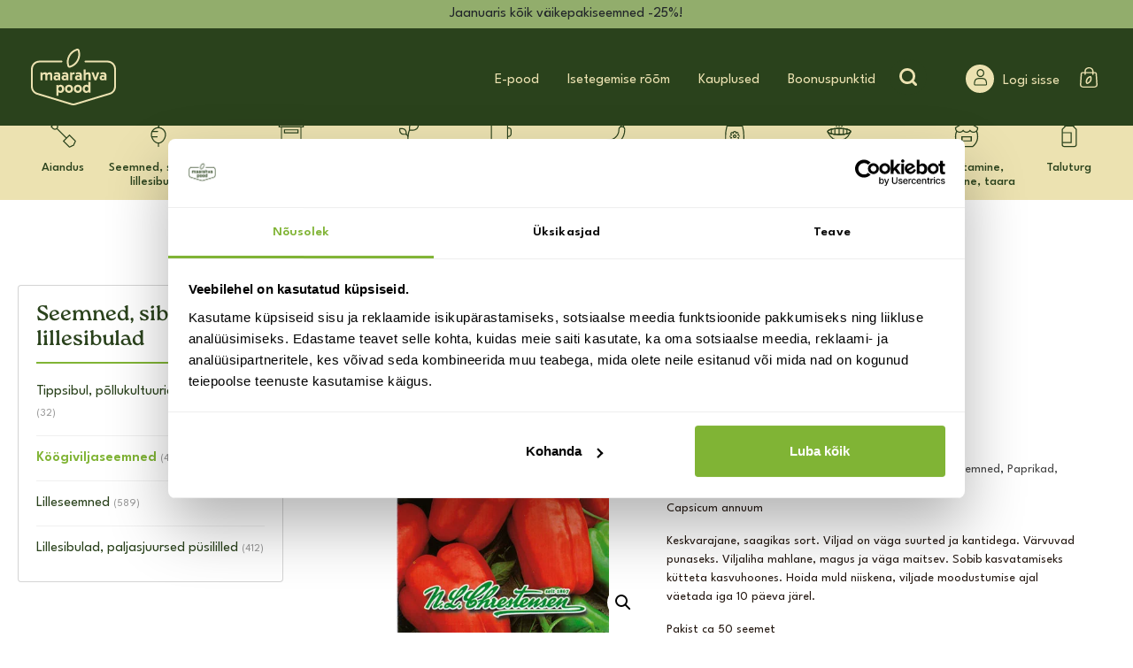

--- FILE ---
content_type: text/html; charset=UTF-8
request_url: https://maarahvapood.ee/toode/paprika-neusiedler-ideal/
body_size: 41147
content:
<!doctype html><html lang="et" prefix="og: https://ogp.me/ns#"><head><title>Paprika Neusiedler Ideal | Maarahvapood</title><meta name="viewport" content="width=device-width, initial-scale=1"><link rel="preload" href="https://fonts.googleapis.com/css?family=Catamaran:400,500,700,800" rel="stylesheet"><link rel="preload" href="https://fonts.googleapis.com/css?family=Rubik:400,500" rel="stylesheet"><link rel="preload" href="https://fonts.googleapis.com/css?family=Oswald:300,400,500,700" rel="stylesheet"><link rel="stylesheet" href="https://use.typekit.net/jvt2qll.css"><link rel="stylesheet" href="https://use.typekit.net/wfc4nls.css"><meta name="google-site-verification" content="3NGNRck-CWkNhiQwZmnEnQuS1SFY6TN7rslFcKu8svU" />  <script data-cfasync="false" data-pagespeed-no-defer>var gtm4wp_datalayer_name = "dataLayer";
	var dataLayer = dataLayer || [];
	const gtm4wp_use_sku_instead = 0;
	const gtm4wp_currency = 'EUR';
	const gtm4wp_product_per_impression = 15;
	const gtm4wp_clear_ecommerce = false;
	const gtm4wp_datalayer_max_timeout = 2000;</script> <meta name="description" content="Capsicum annuum Keskvarajane, saagikas sort. Viljad on väga suurted ja kantidega. Värvuvad punaseks. Viljaliha mahlane, magus ja väga maitsev. Sobib kasvatamiseks kütteta kasvuhoones. Hoida muld niiskena, viljade moodustumise ajal väetada iga 10 päeva järel. Pakist ca 50 seemet"/><meta name="robots" content="follow, index, max-snippet:-1, max-video-preview:-1, max-image-preview:large"/><link rel="canonical" href="https://maarahvapood.ee/toode/paprika-neusiedler-ideal/" /><meta property="og:locale" content="et_EE" /><meta property="og:type" content="product" /><meta property="og:title" content="Paprika Neusiedler Ideal | Maarahvapood" /><meta property="og:description" content="Capsicum annuum Keskvarajane, saagikas sort. Viljad on väga suurted ja kantidega. Värvuvad punaseks. Viljaliha mahlane, magus ja väga maitsev. Sobib kasvatamiseks kütteta kasvuhoones. Hoida muld niiskena, viljade moodustumise ajal väetada iga 10 päeva järel. Pakist ca 50 seemet" /><meta property="og:url" content="https://maarahvapood.ee/toode/paprika-neusiedler-ideal/" /><meta property="og:site_name" content="Maarahva Pood" /><meta property="og:updated_time" content="2026-01-16T17:44:11+02:00" /><meta property="og:image" content="https://maarahvapood.ee/wp-content/uploads/2020/09/gqFuTyKbqBj9.jpg" /><meta property="og:image:secure_url" content="https://maarahvapood.ee/wp-content/uploads/2020/09/gqFuTyKbqBj9.jpg" /><meta property="og:image:width" content="353" /><meta property="og:image:height" content="500" /><meta property="og:image:alt" content="Paprika Neusiedler Ideal" /><meta property="og:image:type" content="image/jpeg" /><meta property="product:price:amount" content="3.25" /><meta property="product:price:currency" content="EUR" /><meta property="product:availability" content="instock" /><meta name="twitter:card" content="summary_large_image" /><meta name="twitter:title" content="Paprika Neusiedler Ideal | Maarahvapood" /><meta name="twitter:description" content="Capsicum annuum Keskvarajane, saagikas sort. Viljad on väga suurted ja kantidega. Värvuvad punaseks. Viljaliha mahlane, magus ja väga maitsev. Sobib kasvatamiseks kütteta kasvuhoones. Hoida muld niiskena, viljade moodustumise ajal väetada iga 10 päeva järel. Pakist ca 50 seemet" /><meta name="twitter:image" content="https://maarahvapood.ee/wp-content/uploads/2020/09/gqFuTyKbqBj9.jpg" /><meta name="twitter:label1" content="Price" /><meta name="twitter:data1" content="&euro;3.25" /><meta name="twitter:label2" content="Availability" /><meta name="twitter:data2" content="In stock" /> <script type="application/ld+json" class="rank-math-schema">{"@context":"https://schema.org","@graph":[{"@type":["GardenStore","Organization"],"@id":"https://maarahvapood.ee/#organization","name":"Maarahva Pood","url":"https://maarahvapood.ee","sameAs":["https://www.facebook.com/maarahvapood/"],"logo":{"@type":"ImageObject","@id":"https://maarahvapood.ee/#logo","url":"https://maarahvapood.ee/wp-content/uploads/2022/08/maarahva_logo.png","contentUrl":"https://maarahvapood.ee/wp-content/uploads/2022/08/maarahva_logo.png","caption":"Maarahva Pood","inLanguage":"et"},"openingHours":["Monday,Tuesday,Wednesday,Thursday,Friday,Saturday,Sunday 09:00-17:00"],"image":{"@id":"https://maarahvapood.ee/#logo"},"telephone":"+372 5309 7013"},{"@type":"WebSite","@id":"https://maarahvapood.ee/#website","url":"https://maarahvapood.ee","name":"Maarahva Pood","publisher":{"@id":"https://maarahvapood.ee/#organization"},"inLanguage":"et"},{"@type":"ImageObject","@id":"https://maarahvapood.ee/wp-content/uploads/2020/09/gqFuTyKbqBj9.jpg","url":"https://maarahvapood.ee/wp-content/uploads/2020/09/gqFuTyKbqBj9.jpg","width":"353","height":"500","inLanguage":"et"},{"@type":"ItemPage","@id":"https://maarahvapood.ee/toode/paprika-neusiedler-ideal/#webpage","url":"https://maarahvapood.ee/toode/paprika-neusiedler-ideal/","name":"Paprika Neusiedler Ideal | Maarahvapood","datePublished":"2020-09-29T04:56:42+03:00","dateModified":"2026-01-16T17:44:11+02:00","isPartOf":{"@id":"https://maarahvapood.ee/#website"},"primaryImageOfPage":{"@id":"https://maarahvapood.ee/wp-content/uploads/2020/09/gqFuTyKbqBj9.jpg"},"inLanguage":"et"},{"@type":"Product","name":"Paprika Neusiedler Ideal | Maarahvapood","description":"Capsicum annuum Keskvarajane, saagikas sort. Viljad on v\u00e4ga suurted ja kantidega. V\u00e4rvuvad punaseks. Viljaliha mahlane, magus ja v\u00e4ga maitsev. Sobib kasvatamiseks k\u00fctteta kasvuhoones. Hoida muld niiskena, viljade moodustumise ajal v\u00e4etada iga 10 p\u00e4eva j\u00e4rel. Pakist ca 50 seemet","sku":"4015557415883","category":"Seemned, sibulad, lillesibulad","mainEntityOfPage":{"@id":"https://maarahvapood.ee/toode/paprika-neusiedler-ideal/#webpage"},"image":[{"@type":"ImageObject","url":"https://maarahvapood.ee/wp-content/uploads/2020/09/gqFuTyKbqBj9.jpg","height":"500","width":"353"}],"offers":{"@type":"Offer","price":"3.25","priceCurrency":"EUR","priceValidUntil":"2027-12-31","availability":"http://schema.org/InStock","itemCondition":"NewCondition","url":"https://maarahvapood.ee/toode/paprika-neusiedler-ideal/","seller":{"@type":"Organization","@id":"https://maarahvapood.ee/","name":"Maarahva Pood","url":"https://maarahvapood.ee","logo":"https://maarahvapood.ee/wp-content/uploads/2022/08/maarahva_logo.png"}},"additionalProperty":[{"@type":"PropertyValue","name":"pa_brand","value":"NLC"}],"@id":"https://maarahvapood.ee/toode/paprika-neusiedler-ideal/#richSnippet"}]}</script> <link rel='dns-prefetch' href='//static.klaviyo.com' /><link rel='dns-prefetch' href='//cdnjs.cloudflare.com' /><link rel='dns-prefetch' href='//capi-automation.s3.us-east-2.amazonaws.com' /><link rel="alternate" title="oEmbed (JSON)" type="application/json+oembed" href="https://maarahvapood.ee/wp-json/oembed/1.0/embed?url=https%3A%2F%2Fmaarahvapood.ee%2Ftoode%2Fpaprika-neusiedler-ideal%2F" /><link rel="alternate" title="oEmbed (XML)" type="text/xml+oembed" href="https://maarahvapood.ee/wp-json/oembed/1.0/embed?url=https%3A%2F%2Fmaarahvapood.ee%2Ftoode%2Fpaprika-neusiedler-ideal%2F&#038;format=xml" /><style id='wp-img-auto-sizes-contain-inline-css' type='text/css'>img:is([sizes=auto i],[sizes^="auto," i]){contain-intrinsic-size:3000px 1500px}
/*# sourceURL=wp-img-auto-sizes-contain-inline-css */</style><link rel='stylesheet' id='font-awesome-css' href='https://maarahvapood.ee/wp-content/plugins/load-more-products-for-woocommerce/berocket/assets/css/font-awesome.min.css' type='text/css' media='all' /><link rel='stylesheet' id='wp-block-library-css' href='https://maarahvapood.ee/wp-includes/css/dist/block-library/style.min.css' type='text/css' media='all' /><link rel='stylesheet' id='wc-blocks-style-css' href='https://maarahvapood.ee/wp-content/plugins/woocommerce/assets/client/blocks/wc-blocks.css' type='text/css' media='all' /><style id='global-styles-inline-css' type='text/css'>:root{--wp--preset--aspect-ratio--square: 1;--wp--preset--aspect-ratio--4-3: 4/3;--wp--preset--aspect-ratio--3-4: 3/4;--wp--preset--aspect-ratio--3-2: 3/2;--wp--preset--aspect-ratio--2-3: 2/3;--wp--preset--aspect-ratio--16-9: 16/9;--wp--preset--aspect-ratio--9-16: 9/16;--wp--preset--color--black: #000000;--wp--preset--color--cyan-bluish-gray: #abb8c3;--wp--preset--color--white: #ffffff;--wp--preset--color--pale-pink: #f78da7;--wp--preset--color--vivid-red: #cf2e2e;--wp--preset--color--luminous-vivid-orange: #ff6900;--wp--preset--color--luminous-vivid-amber: #fcb900;--wp--preset--color--light-green-cyan: #7bdcb5;--wp--preset--color--vivid-green-cyan: #00d084;--wp--preset--color--pale-cyan-blue: #8ed1fc;--wp--preset--color--vivid-cyan-blue: #0693e3;--wp--preset--color--vivid-purple: #9b51e0;--wp--preset--gradient--vivid-cyan-blue-to-vivid-purple: linear-gradient(135deg,rgb(6,147,227) 0%,rgb(155,81,224) 100%);--wp--preset--gradient--light-green-cyan-to-vivid-green-cyan: linear-gradient(135deg,rgb(122,220,180) 0%,rgb(0,208,130) 100%);--wp--preset--gradient--luminous-vivid-amber-to-luminous-vivid-orange: linear-gradient(135deg,rgb(252,185,0) 0%,rgb(255,105,0) 100%);--wp--preset--gradient--luminous-vivid-orange-to-vivid-red: linear-gradient(135deg,rgb(255,105,0) 0%,rgb(207,46,46) 100%);--wp--preset--gradient--very-light-gray-to-cyan-bluish-gray: linear-gradient(135deg,rgb(238,238,238) 0%,rgb(169,184,195) 100%);--wp--preset--gradient--cool-to-warm-spectrum: linear-gradient(135deg,rgb(74,234,220) 0%,rgb(151,120,209) 20%,rgb(207,42,186) 40%,rgb(238,44,130) 60%,rgb(251,105,98) 80%,rgb(254,248,76) 100%);--wp--preset--gradient--blush-light-purple: linear-gradient(135deg,rgb(255,206,236) 0%,rgb(152,150,240) 100%);--wp--preset--gradient--blush-bordeaux: linear-gradient(135deg,rgb(254,205,165) 0%,rgb(254,45,45) 50%,rgb(107,0,62) 100%);--wp--preset--gradient--luminous-dusk: linear-gradient(135deg,rgb(255,203,112) 0%,rgb(199,81,192) 50%,rgb(65,88,208) 100%);--wp--preset--gradient--pale-ocean: linear-gradient(135deg,rgb(255,245,203) 0%,rgb(182,227,212) 50%,rgb(51,167,181) 100%);--wp--preset--gradient--electric-grass: linear-gradient(135deg,rgb(202,248,128) 0%,rgb(113,206,126) 100%);--wp--preset--gradient--midnight: linear-gradient(135deg,rgb(2,3,129) 0%,rgb(40,116,252) 100%);--wp--preset--font-size--small: 13px;--wp--preset--font-size--medium: 20px;--wp--preset--font-size--large: 36px;--wp--preset--font-size--x-large: 42px;--wp--preset--spacing--20: 0.44rem;--wp--preset--spacing--30: 0.67rem;--wp--preset--spacing--40: 1rem;--wp--preset--spacing--50: 1.5rem;--wp--preset--spacing--60: 2.25rem;--wp--preset--spacing--70: 3.38rem;--wp--preset--spacing--80: 5.06rem;--wp--preset--shadow--natural: 6px 6px 9px rgba(0, 0, 0, 0.2);--wp--preset--shadow--deep: 12px 12px 50px rgba(0, 0, 0, 0.4);--wp--preset--shadow--sharp: 6px 6px 0px rgba(0, 0, 0, 0.2);--wp--preset--shadow--outlined: 6px 6px 0px -3px rgb(255, 255, 255), 6px 6px rgb(0, 0, 0);--wp--preset--shadow--crisp: 6px 6px 0px rgb(0, 0, 0);}:where(.is-layout-flex){gap: 0.5em;}:where(.is-layout-grid){gap: 0.5em;}body .is-layout-flex{display: flex;}.is-layout-flex{flex-wrap: wrap;align-items: center;}.is-layout-flex > :is(*, div){margin: 0;}body .is-layout-grid{display: grid;}.is-layout-grid > :is(*, div){margin: 0;}:where(.wp-block-columns.is-layout-flex){gap: 2em;}:where(.wp-block-columns.is-layout-grid){gap: 2em;}:where(.wp-block-post-template.is-layout-flex){gap: 1.25em;}:where(.wp-block-post-template.is-layout-grid){gap: 1.25em;}.has-black-color{color: var(--wp--preset--color--black) !important;}.has-cyan-bluish-gray-color{color: var(--wp--preset--color--cyan-bluish-gray) !important;}.has-white-color{color: var(--wp--preset--color--white) !important;}.has-pale-pink-color{color: var(--wp--preset--color--pale-pink) !important;}.has-vivid-red-color{color: var(--wp--preset--color--vivid-red) !important;}.has-luminous-vivid-orange-color{color: var(--wp--preset--color--luminous-vivid-orange) !important;}.has-luminous-vivid-amber-color{color: var(--wp--preset--color--luminous-vivid-amber) !important;}.has-light-green-cyan-color{color: var(--wp--preset--color--light-green-cyan) !important;}.has-vivid-green-cyan-color{color: var(--wp--preset--color--vivid-green-cyan) !important;}.has-pale-cyan-blue-color{color: var(--wp--preset--color--pale-cyan-blue) !important;}.has-vivid-cyan-blue-color{color: var(--wp--preset--color--vivid-cyan-blue) !important;}.has-vivid-purple-color{color: var(--wp--preset--color--vivid-purple) !important;}.has-black-background-color{background-color: var(--wp--preset--color--black) !important;}.has-cyan-bluish-gray-background-color{background-color: var(--wp--preset--color--cyan-bluish-gray) !important;}.has-white-background-color{background-color: var(--wp--preset--color--white) !important;}.has-pale-pink-background-color{background-color: var(--wp--preset--color--pale-pink) !important;}.has-vivid-red-background-color{background-color: var(--wp--preset--color--vivid-red) !important;}.has-luminous-vivid-orange-background-color{background-color: var(--wp--preset--color--luminous-vivid-orange) !important;}.has-luminous-vivid-amber-background-color{background-color: var(--wp--preset--color--luminous-vivid-amber) !important;}.has-light-green-cyan-background-color{background-color: var(--wp--preset--color--light-green-cyan) !important;}.has-vivid-green-cyan-background-color{background-color: var(--wp--preset--color--vivid-green-cyan) !important;}.has-pale-cyan-blue-background-color{background-color: var(--wp--preset--color--pale-cyan-blue) !important;}.has-vivid-cyan-blue-background-color{background-color: var(--wp--preset--color--vivid-cyan-blue) !important;}.has-vivid-purple-background-color{background-color: var(--wp--preset--color--vivid-purple) !important;}.has-black-border-color{border-color: var(--wp--preset--color--black) !important;}.has-cyan-bluish-gray-border-color{border-color: var(--wp--preset--color--cyan-bluish-gray) !important;}.has-white-border-color{border-color: var(--wp--preset--color--white) !important;}.has-pale-pink-border-color{border-color: var(--wp--preset--color--pale-pink) !important;}.has-vivid-red-border-color{border-color: var(--wp--preset--color--vivid-red) !important;}.has-luminous-vivid-orange-border-color{border-color: var(--wp--preset--color--luminous-vivid-orange) !important;}.has-luminous-vivid-amber-border-color{border-color: var(--wp--preset--color--luminous-vivid-amber) !important;}.has-light-green-cyan-border-color{border-color: var(--wp--preset--color--light-green-cyan) !important;}.has-vivid-green-cyan-border-color{border-color: var(--wp--preset--color--vivid-green-cyan) !important;}.has-pale-cyan-blue-border-color{border-color: var(--wp--preset--color--pale-cyan-blue) !important;}.has-vivid-cyan-blue-border-color{border-color: var(--wp--preset--color--vivid-cyan-blue) !important;}.has-vivid-purple-border-color{border-color: var(--wp--preset--color--vivid-purple) !important;}.has-vivid-cyan-blue-to-vivid-purple-gradient-background{background: var(--wp--preset--gradient--vivid-cyan-blue-to-vivid-purple) !important;}.has-light-green-cyan-to-vivid-green-cyan-gradient-background{background: var(--wp--preset--gradient--light-green-cyan-to-vivid-green-cyan) !important;}.has-luminous-vivid-amber-to-luminous-vivid-orange-gradient-background{background: var(--wp--preset--gradient--luminous-vivid-amber-to-luminous-vivid-orange) !important;}.has-luminous-vivid-orange-to-vivid-red-gradient-background{background: var(--wp--preset--gradient--luminous-vivid-orange-to-vivid-red) !important;}.has-very-light-gray-to-cyan-bluish-gray-gradient-background{background: var(--wp--preset--gradient--very-light-gray-to-cyan-bluish-gray) !important;}.has-cool-to-warm-spectrum-gradient-background{background: var(--wp--preset--gradient--cool-to-warm-spectrum) !important;}.has-blush-light-purple-gradient-background{background: var(--wp--preset--gradient--blush-light-purple) !important;}.has-blush-bordeaux-gradient-background{background: var(--wp--preset--gradient--blush-bordeaux) !important;}.has-luminous-dusk-gradient-background{background: var(--wp--preset--gradient--luminous-dusk) !important;}.has-pale-ocean-gradient-background{background: var(--wp--preset--gradient--pale-ocean) !important;}.has-electric-grass-gradient-background{background: var(--wp--preset--gradient--electric-grass) !important;}.has-midnight-gradient-background{background: var(--wp--preset--gradient--midnight) !important;}.has-small-font-size{font-size: var(--wp--preset--font-size--small) !important;}.has-medium-font-size{font-size: var(--wp--preset--font-size--medium) !important;}.has-large-font-size{font-size: var(--wp--preset--font-size--large) !important;}.has-x-large-font-size{font-size: var(--wp--preset--font-size--x-large) !important;}
/*# sourceURL=global-styles-inline-css */</style><style id='classic-theme-styles-inline-css' type='text/css'>/*! This file is auto-generated */
.wp-block-button__link{color:#fff;background-color:#32373c;border-radius:9999px;box-shadow:none;text-decoration:none;padding:calc(.667em + 2px) calc(1.333em + 2px);font-size:1.125em}.wp-block-file__button{background:#32373c;color:#fff;text-decoration:none}
/*# sourceURL=/wp-includes/css/classic-themes.min.css */</style><link rel='stylesheet' id='jet-engine-frontend-css' href='https://maarahvapood.ee/wp-content/plugins/jet-engine/assets/css/frontend.css' type='text/css' media='all' /><link rel='stylesheet' id='dnd-upload-cf7-css' href='https://maarahvapood.ee/wp-content/plugins/drag-and-drop-multiple-file-upload-contact-form-7/assets/css/dnd-upload-cf7.css' type='text/css' media='all' /><link rel='stylesheet' id='contact-form-7-css' href='https://maarahvapood.ee/wp-content/plugins/contact-form-7/includes/css/styles.css' type='text/css' media='all' /><link rel='stylesheet' id='wp-banners-css-css' href='https://maarahvapood.ee/wp-content/plugins/custom-banners/assets/css/wp-banners.css' type='text/css' media='all' /><link rel='stylesheet' id='photoswipe-css' href='https://maarahvapood.ee/wp-content/plugins/woocommerce/assets/css/photoswipe/photoswipe.min.css' type='text/css' media='all' /><link rel='stylesheet' id='photoswipe-default-skin-css' href='https://maarahvapood.ee/wp-content/plugins/woocommerce/assets/css/photoswipe/default-skin/default-skin.min.css' type='text/css' media='all' /><link rel='stylesheet' id='woocommerce-layout-css' href='https://maarahvapood.ee/wp-content/plugins/woocommerce/assets/css/woocommerce-layout.css' type='text/css' media='all' /><link rel='stylesheet' id='woocommerce-smallscreen-css' href='https://maarahvapood.ee/wp-content/plugins/woocommerce/assets/css/woocommerce-smallscreen.css' type='text/css' media='only screen and (max-width: 768px)' /><link rel='stylesheet' id='woocommerce-general-css' href='https://maarahvapood.ee/wp-content/plugins/woocommerce/assets/css/woocommerce.css' type='text/css' media='all' /><style id='woocommerce-inline-inline-css' type='text/css'>.woocommerce form .form-row .required { visibility: visible; }
/*# sourceURL=woocommerce-inline-inline-css */</style><link rel='stylesheet' id='wpcf7-redirect-script-frontend-css' href='https://maarahvapood.ee/wp-content/plugins/wpcf7-redirect/build/assets/frontend-script.css' type='text/css' media='all' /><link rel='stylesheet' id='woocommerce-pre-orders-main-css-css' href='https://maarahvapood.ee/wp-content/plugins/preorders-for-woocommerce-pro/media/css/main.css' type='text/css' media='all' /><link rel='stylesheet' id='ivory-search-styles-css' href='https://maarahvapood.ee/wp-content/plugins/add-search-to-menu/public/css/ivory-search.min.css' type='text/css' media='all' /><link rel='stylesheet' id='montonio-style-css' href='https://maarahvapood.ee/wp-content/plugins/montonio-for-woocommerce/assets/css/montonio-style.css' type='text/css' media='all' /><link rel='stylesheet' id='bootstrap-css' href='https://maarahvapood.ee/wp-content/themes/Maarahvapood/css/bootstrap.min.css' type='text/css' media='all' /><link rel='stylesheet' id='customstyle-css' href='https://maarahvapood.ee/wp-content/themes/Maarahvapood/css/main.css' type='text/css' media='all' /><link rel='stylesheet' id='custom-changes-css' href='https://maarahvapood.ee/wp-content/themes/Maarahvapood/css/custom-changes.css' type='text/css' media='all' /><link rel='stylesheet' id='splide-css' href='https://maarahvapood.ee/wp-content/themes/Maarahvapood/node_modules/@splidejs/splide/dist/css/splide.min.css' type='text/css' media='all' /><link rel='stylesheet' id='flexible-shipping-free-shipping-css' href='https://maarahvapood.ee/wp-content/plugins/flexible-shipping/assets/dist/css/free-shipping.css' type='text/css' media='all' /><style id='generateblocks-inline-css' type='text/css'>:root{--gb-container-width:1100px;}.gb-container .wp-block-image img{vertical-align:middle;}.gb-grid-wrapper .wp-block-image{margin-bottom:0;}.gb-highlight{background:none;}.gb-shape{line-height:0;}
/*# sourceURL=generateblocks-inline-css */</style><link rel='stylesheet' id='woo_discount_pro_style-css' href='https://maarahvapood.ee/wp-content/plugins/woo-discount-rules-pro/Assets/Css/awdr_style.min.css' type='text/css' media='all' /><link rel='stylesheet' id='cwginstock_frontend_css-css' href='https://maarahvapood.ee/wp-content/plugins/back-in-stock-notifier-for-woocommerce/assets/css/frontend.min.css' type='text/css' media='' /><link rel='stylesheet' id='cwginstock_bootstrap-css' href='https://maarahvapood.ee/wp-content/plugins/back-in-stock-notifier-for-woocommerce/assets/css/bootstrap.min.css' type='text/css' media='' /><style id='block-visibility-screen-size-styles-inline-css' type='text/css'>/* Large screens (desktops, 992px and up) */
@media ( min-width: 992px ) {
	.block-visibility-hide-large-screen {
		display: none !important;
	}
}

/* Medium screens (tablets, between 768px and 992px) */
@media ( min-width: 768px ) and ( max-width: 991.98px ) {
	.block-visibility-hide-medium-screen {
		display: none !important;
	}
}

/* Small screens (mobile devices, less than 768px) */
@media ( max-width: 767.98px ) {
	.block-visibility-hide-small-screen {
		display: none !important;
	}
}
/*# sourceURL=block-visibility-screen-size-styles-inline-css */</style> <script type="text/javascript" src="https://maarahvapood.ee/wp-includes/js/jquery/jquery.min.js" id="jquery-core-js"></script> <script type="text/javascript" src="https://maarahvapood.ee/wp-includes/js/jquery/jquery-migrate.min.js" id="jquery-migrate-js"></script> <script type="text/javascript" id="ajax-login-script-js-extra">var ajax_login_object = {"ajaxurl":"https://maarahvapood.ee/wp-admin/admin-ajax.php","redirecturl":"https://maarahvapood.ee","loadingmessage":"Sending user info, please wait..."};
//# sourceURL=ajax-login-script-js-extra</script> <script type="text/javascript" src="https://maarahvapood.ee/wp-content/themes/Maarahvapood/js/ajax-login-script.js" id="ajax-login-script-js"></script> <script type="text/javascript" src="https://maarahvapood.ee/wp-includes/js/dist/hooks.min.js" id="wp-hooks-js"></script> <script type="text/javascript" src="https://maarahvapood.ee/wp-content/plugins/woocommerce/assets/js/jquery-blockui/jquery.blockUI.min.js" id="wc-jquery-blockui-js" data-wp-strategy="defer"></script> <script type="text/javascript" id="wc-add-to-cart-js-extra">var wc_add_to_cart_params = {"ajax_url":"/wp-admin/admin-ajax.php","wc_ajax_url":"/?wc-ajax=%%endpoint%%","i18n_view_cart":"Vaata ostukorvi","cart_url":"https://maarahvapood.ee/ostukorv/","is_cart":"","cart_redirect_after_add":"no"};
//# sourceURL=wc-add-to-cart-js-extra</script> <script type="text/javascript" src="https://maarahvapood.ee/wp-content/plugins/woocommerce/assets/js/frontend/add-to-cart.min.js" id="wc-add-to-cart-js" defer="defer" data-wp-strategy="defer"></script> <script type="text/javascript" src="https://maarahvapood.ee/wp-content/plugins/woocommerce/assets/js/zoom/jquery.zoom.min.js" id="wc-zoom-js" defer="defer" data-wp-strategy="defer"></script> <script type="text/javascript" src="https://maarahvapood.ee/wp-content/plugins/woocommerce/assets/js/flexslider/jquery.flexslider.min.js" id="wc-flexslider-js" defer="defer" data-wp-strategy="defer"></script> <script type="text/javascript" src="https://maarahvapood.ee/wp-content/plugins/woocommerce/assets/js/photoswipe/photoswipe.min.js" id="wc-photoswipe-js" defer="defer" data-wp-strategy="defer"></script> <script type="text/javascript" src="https://maarahvapood.ee/wp-content/plugins/woocommerce/assets/js/photoswipe/photoswipe-ui-default.min.js" id="wc-photoswipe-ui-default-js" defer="defer" data-wp-strategy="defer"></script> <script type="text/javascript" id="wc-single-product-js-extra">var wc_single_product_params = {"i18n_required_rating_text":"Palun vali hinnang","i18n_rating_options":["1 of 5 stars","2 of 5 stars","3 of 5 stars","4 of 5 stars","5 of 5 stars"],"i18n_product_gallery_trigger_text":"View full-screen image gallery","review_rating_required":"yes","flexslider":{"rtl":false,"animation":"slide","smoothHeight":true,"directionNav":false,"controlNav":"thumbnails","slideshow":false,"animationSpeed":500,"animationLoop":false,"allowOneSlide":false},"zoom_enabled":"1","zoom_options":[],"photoswipe_enabled":"1","photoswipe_options":{"shareEl":false,"closeOnScroll":false,"history":false,"hideAnimationDuration":0,"showAnimationDuration":0},"flexslider_enabled":"1"};
//# sourceURL=wc-single-product-js-extra</script> <script type="text/javascript" src="https://maarahvapood.ee/wp-content/plugins/woocommerce/assets/js/frontend/single-product.min.js" id="wc-single-product-js" defer="defer" data-wp-strategy="defer"></script> <script type="text/javascript" src="https://maarahvapood.ee/wp-content/plugins/woocommerce/assets/js/js-cookie/js.cookie.min.js" id="wc-js-cookie-js" defer="defer" data-wp-strategy="defer"></script> <script type="text/javascript" id="woocommerce-js-extra">var woocommerce_params = {"ajax_url":"/wp-admin/admin-ajax.php","wc_ajax_url":"/?wc-ajax=%%endpoint%%","i18n_password_show":"Show password","i18n_password_hide":"Hide password"};
//# sourceURL=woocommerce-js-extra</script> <script type="text/javascript" src="https://maarahvapood.ee/wp-content/plugins/woocommerce/assets/js/frontend/woocommerce.min.js" id="woocommerce-js" defer="defer" data-wp-strategy="defer"></script> <script type="text/javascript" id="wpm-js-extra">var wpm = {"ajax_url":"https://maarahvapood.ee/wp-admin/admin-ajax.php","root":"https://maarahvapood.ee/wp-json/","nonce_wp_rest":"7fa055344a","nonce_ajax":"6bdbe9814e"};
//# sourceURL=wpm-js-extra</script> <script type="text/javascript" src="https://maarahvapood.ee/wp-content/plugins/woocommerce-google-adwords-conversion-tracking-tag/js/public/free/wpm-public.p1.min.js" id="wpm-js"></script> <script type="text/javascript" id="wc-settings-dep-in-header-js-after">console.warn( "Scripts that have a dependency on [wc-settings, wc-blocks-checkout] must be loaded in the footer, klaviyo-klaviyo-checkout-block-editor-script was registered to load in the header, but has been switched to load in the footer instead. See https://github.com/woocommerce/woocommerce-gutenberg-products-block/pull/5059" );
console.warn( "Scripts that have a dependency on [wc-settings, wc-blocks-checkout] must be loaded in the footer, klaviyo-klaviyo-checkout-block-view-script was registered to load in the header, but has been switched to load in the footer instead. See https://github.com/woocommerce/woocommerce-gutenberg-products-block/pull/5059" );
//# sourceURL=wc-settings-dep-in-header-js-after</script> <link rel="https://api.w.org/" href="https://maarahvapood.ee/wp-json/" /><link rel="alternate" title="JSON" type="application/json" href="https://maarahvapood.ee/wp-json/wp/v2/product/255764" /><link rel="EditURI" type="application/rsd+xml" title="RSD" href="https://maarahvapood.ee/xmlrpc.php?rsd" /><link rel='shortlink' href='https://maarahvapood.ee/?p=255764' /><style type="text/css" media="screen"></style><style></style><style>.lmp_load_more_button.br_lmp_button_settings .lmp_button:hover {
                    background-color: #ba945e!important;
                    color: #ffffff!important;
                }
                .lmp_load_more_button.br_lmp_prev_settings .lmp_button:hover {
                    background-color: #ba945e!important;
                    color: #ffffff!important;
                }li.product.lazy, .berocket_lgv_additional_data.lazy{opacity:0;}</style>   <script data-cfasync="false" data-pagespeed-no-defer>var dataLayer_content = {"pagePostType":"product","pagePostType2":"single-product","customerTotalOrders":0,"customerTotalOrderValue":0,"customerFirstName":"","customerLastName":"","customerBillingFirstName":"","customerBillingLastName":"","customerBillingCompany":"","customerBillingAddress1":"","customerBillingAddress2":"","customerBillingCity":"","customerBillingState":"","customerBillingPostcode":"","customerBillingCountry":"","customerBillingEmail":"","customerBillingEmailHash":"","customerBillingPhone":"","customerShippingFirstName":"","customerShippingLastName":"","customerShippingCompany":"","customerShippingAddress1":"","customerShippingAddress2":"","customerShippingCity":"","customerShippingState":"","customerShippingPostcode":"","customerShippingCountry":"","productRatingCounts":[],"productAverageRating":0,"productReviewCount":0,"productType":"simple","productIsVariable":0};
	dataLayer.push( dataLayer_content );</script> <script data-cfasync="false" data-pagespeed-no-defer>(function(w,d,s,l,i){w[l]=w[l]||[];w[l].push({'gtm.start':
new Date().getTime(),event:'gtm.js'});var f=d.getElementsByTagName(s)[0],
j=d.createElement(s),dl=l!='dataLayer'?'&l='+l:'';j.async=true;j.src=
'//www.googletagmanager.com/gtm.js?id='+i+dl;f.parentNode.insertBefore(j,f);
})(window,document,'script','dataLayer','GTM-55ZPSN3');</script> <style>:root {--invalid-input-text: "Täitmise viga"}</style><style>.quantity input::-webkit-outer-spin-button,
        .quantity input::-webkit-inner-spin-button {
            display: none;
            margin: 0;
        }

        .quantity input.qty {
            appearance: textfield;
            -webkit-appearance: none;
            -moz-appearance: textfield;
        }</style><noscript><style>.woocommerce-product-gallery{ opacity: 1 !important; }</style></noscript>  <script>window.wpmDataLayer = window.wpmDataLayer || {};
			window.wpmDataLayer = Object.assign(window.wpmDataLayer, {"cart":{},"cart_item_keys":{},"version":{"number":"1.54.1","pro":false,"eligible_for_updates":false,"distro":"fms","beta":false,"show":true},"pixels":{"google":{"linker":{"settings":null},"user_id":false,"ads":{"conversion_ids":{"AW-965546060":"MGvHCNL4v98BEMygtMwD"},"dynamic_remarketing":{"status":true,"id_type":"post_id","send_events_with_parent_ids":true},"google_business_vertical":"retail","phone_conversion_number":"","phone_conversion_label":""},"tag_id":"AW-965546060","tag_id_suppressed":[],"tag_gateway":{"measurement_path":""},"tcf_support":false,"consent_mode":{"is_active":false,"wait_for_update":500,"ads_data_redaction":false,"url_passthrough":true}}},"shop":{"list_name":"Product | Paprika Neusiedler Ideal","list_id":"product_paprika-neusiedler-ideal","page_type":"product","product_type":"simple","currency":"EUR","selectors":{"addToCart":[],"beginCheckout":[]},"order_duplication_prevention":true,"view_item_list_trigger":{"test_mode":false,"background_color":"green","opacity":0.5,"repeat":true,"timeout":1000,"threshold":0.8},"variations_output":true,"session_active":false},"page":{"id":255764,"title":"Paprika Neusiedler Ideal","type":"product","categories":[],"parent":{"id":0,"title":"Paprika Neusiedler Ideal","type":"product","categories":[]}},"general":{"user_logged_in":false,"scroll_tracking_thresholds":[],"page_id":255764,"exclude_domains":[],"server_2_server":{"active":false,"user_agent_exclude_patterns":[],"ip_exclude_list":[],"pageview_event_s2s":{"is_active":false,"pixels":[]}},"consent_management":{"explicit_consent":false},"lazy_load_pmw":false,"chunk_base_path":"https://maarahvapood.ee/wp-content/plugins/woocommerce-google-adwords-conversion-tracking-tag/js/public/free/","modules":{"load_deprecated_functions":true}}});</script> <meta name="pm-dataLayer-meta" content="255764" class="wpmProductId"
 data-id="255764"> <script>(window.wpmDataLayer = window.wpmDataLayer || {}).products                = window.wpmDataLayer.products || {};
			window.wpmDataLayer.products[255764] = {"id":"255764","sku":"4015557415883","price":3.25,"brand":"","quantity":1,"dyn_r_ids":{"post_id":"255764","sku":"4015557415883","gpf":"woocommerce_gpf_255764","gla":"gla_255764"},"is_variable":false,"type":"simple","name":"Paprika Neusiedler Ideal","category":["Seemned, sibulad, lillesibulad","Köögiviljaseemned","Paprikad, piprad"],"is_variation":false};</script> <script  type="text/javascript">!function(f,b,e,v,n,t,s){if(f.fbq)return;n=f.fbq=function(){n.callMethod?
					n.callMethod.apply(n,arguments):n.queue.push(arguments)};if(!f._fbq)f._fbq=n;
					n.push=n;n.loaded=!0;n.version='2.0';n.queue=[];t=b.createElement(e);t.async=!0;
					t.src=v;s=b.getElementsByTagName(e)[0];s.parentNode.insertBefore(t,s)}(window,
					document,'script','https://connect.facebook.net/en_US/fbevents.js');</script>  <script  type="text/javascript">fbq('init', '1701006823360625', {}, {
    "agent": "woocommerce_0-10.4.3-3.5.15"
});

				document.addEventListener( 'DOMContentLoaded', function() {
					// Insert placeholder for events injected when a product is added to the cart through AJAX.
					document.body.insertAdjacentHTML( 'beforeend', '<div class=\"wc-facebook-pixel-event-placeholder\"></div>' );
				}, false );</script> <link rel="icon" href="https://maarahvapood.ee/wp-content/uploads/2025/09/cropped-favicon_32x32-32x32.png" sizes="32x32" /><link rel="icon" href="https://maarahvapood.ee/wp-content/uploads/2025/09/cropped-favicon_32x32-192x192.png" sizes="192x192" /><link rel="apple-touch-icon" href="https://maarahvapood.ee/wp-content/uploads/2025/09/cropped-favicon_32x32-180x180.png" /><meta name="msapplication-TileImage" content="https://maarahvapood.ee/wp-content/uploads/2025/09/cropped-favicon_32x32-270x270.png" /><style type="text/css" id="wp-custom-css">.shop-product-wrapper .shop-inner .top-wrapper .shop-product-image img, .product-card-wrapper .shop-inner .top-wrapper .shop-product-image img, .shop-product-wrapper .product-inner .top-wrapper .shop-product-image img, .product-card-wrapper .product-inner .top-wrapper .shop-product-image img, .shop-product-wrapper .shop-inner .top-wrapper .product-image img, .product-card-wrapper .shop-inner .top-wrapper .product-image img, .shop-product-wrapper .product-inner .top-wrapper .product-image img, .product-card-wrapper .product-inner .top-wrapper .product-image img{
	    object-fit: contain;
}

.woocommerce nav.woocommerce-pagination ul{
	border: none;
}

.woocommerce nav.woocommerce-pagination ul li{
	border-right: none;
}

.woocommerce nav.woocommerce-pagination ul li a{
	color: #000;
	font-size: 1.2em;
}

.woocommerce nav.woocommerce-pagination ul li a:focus, .woocommerce nav.woocommerce-pagination ul li a:hover, .woocommerce nav.woocommerce-pagination ul li span.current {
    background: transparent;
    color: #80b435;
	font-size: 1.2em;
	
}

@media screen and (min-width: 992px){
	.xoo-wsc-basket{
	  right: 10px;
    bottom: 152px;
	}
}

.search-results .term-short-desc {
	display:none!important
}

.subscription-form p{
	display: none;
}
.lang-switch{
	display: none !important
}
#shipping_method_0_eliides_smartpost, #shipping_method_0_eliides_omniva_parcel,  #shipping_method_0_dpd_parcels9, [for="shipping_method_0_dpd_parcels9"], [for="shipping_method_0_eliides_omniva_parcel"],[for="shipping_method_0_eliides_smartpost"]{display:none!important}
.bottom-widgets {display:none}
.content-area .product .price span.price-per-unit {
	font-size: 15px;
  font-weight: 300;
  color: #b2b2b2;
}
.entry-summary .product_meta {
	display:flex;
	flex-direction:column;
}
.product_meta .posted_in {
	margin-bottom:18px;
}
@media screen and (max-width: 480px) {
  body {
    padding-top:27px;
  }
}
span.onsale {
    min-height: 3.236em;
    min-width: 3.236em;
    padding: 0.202em;
    font-size: 1em;
    font-weight: 700;
    position: absolute;
    text-align: center;
    line-height: 3.236;
    top: -0.5em;
    left: -0.5em;
    margin: 0;
    border-radius: 100%;
    background-color: #77a464;
    color: #fff;
    font-size: .857em;
    z-index: 9;
}
.price {
	display: flex;
	flex-wrap: wrap;
	flex-direction:column;
	align-items: start;
}
.price ins {
	margin-top:-20px;
	text-decoration: none;
}
.price del + ins {
	margin-top:0;
}
.price del {
	color:#696969;
}
.content-area .product .single-product-info .price del {display:inline-flex;}
.price del ins .woocommerce-Price-amount {
	color: #858585;
	text-decoration-color: #858585;
    font-size: 13px;
    line-height: 1;
    margin: 0;
    text-align: right;
	  position: relative;
	  top: -4px
}
.price ins .woocommerce-Price-amount {
	font-family: Cabin-Bold,sans-serif;
    color: #80b435;
    font-size: 16px;
    line-height: 1;
    margin: 0;
    text-align: right;
}

.price span.woocommerce-Price-amount {
	font-family: Cabin-Bold,sans-serif;
    color: #80b435;
    font-size: 16px;
    line-height: 1;
    margin: 0;
    text-align: right;
}

.unit_price_vd {
	display:block;
	font-size:13px!important;
	font-weight: 600
}
.unit_price_vd .amount, .unit_price_vd .woocommerce-Price-currencySymbol {
	font-size:15px!important;
	
}

.blogipost a {
    color: #67371B;
	  text-decoration: underline;
}</style><style type="text/css"></style> <script type="text/javascript" src="https://app.viral-loops.com/widgetsV2/core/loader.js"></script> <link rel='stylesheet' id='ivory-ajax-search-styles-css' href='https://maarahvapood.ee/wp-content/plugins/add-search-to-menu/public/css/ivory-ajax-search.min.css' type='text/css' media='all' /></head><body class="wp-singular product-template-default single single-product postid-255764 wp-theme-Maarahvapood theme-Maarahvapood woocommerce woocommerce-page woocommerce-no-js Maarahvapood"><div class="vertical-menu mobile"><div class="close-mobile-vertical">X</div><ul id="menu-tootekategooriad" class="category_menu"><li id="menu-item-478337" class="menu-icon-gardening menu-item menu-item-type-taxonomy menu-item-object-product_cat menu-item-has-children menu-item-478337"><a href="https://maarahvapood.ee/tootekategooria/aiandus/">Aiandus</a><ul class="sub-menu"><li id="menu-item-483664" class="hidden-desktop menu-item menu-item-type-taxonomy menu-item-object-product_cat menu-item-483664"><a href="https://maarahvapood.ee/tootekategooria/aiandus/">Kõik aianduse tooted</a></li><li id="menu-item-478338" class="menu-item menu-item-type-taxonomy menu-item-object-product_cat menu-item-has-children menu-item-478338"><a href="https://maarahvapood.ee/tootekategooria/aiandus/aiatarvikud-kastmistarvikud/">Aiatarvikud, kastmistarvikud</a><ul class="sub-menu"><li id="menu-item-483675" class="hidden-desktop menu-item menu-item-type-taxonomy menu-item-object-product_cat menu-item-483675"><a href="https://maarahvapood.ee/tootekategooria/aiandus/aiatarvikud-kastmistarvikud/">Kõik aia- ja kastmistarvikud</a></li><li id="menu-item-478667" class="menu-item menu-item-type-taxonomy menu-item-object-product_cat menu-item-478667"><a href="https://maarahvapood.ee/tootekategooria/aiandus/aiatarvikud-kastmistarvikud/kastmistarvikud/">Kastmistarvikud</a></li><li id="menu-item-478468" class="menu-item menu-item-type-taxonomy menu-item-object-product_cat menu-item-478468"><a href="https://maarahvapood.ee/tootekategooria/aiandus/aiatarvikud-kastmistarvikud/muud-aiatarvikud/">Muud aiatarvikud</a></li><li id="menu-item-478668" class="menu-item menu-item-type-taxonomy menu-item-object-product_cat menu-item-478668"><a href="https://maarahvapood.ee/tootekategooria/aiandus/aiatarvikud-kastmistarvikud/kastekannud/">Kastekannud</a></li><li id="menu-item-478669" class="menu-item menu-item-type-taxonomy menu-item-object-product_cat menu-item-478669"><a href="https://maarahvapood.ee/tootekategooria/aiandus/aiatarvikud-kastmistarvikud/taimetoed/">Taimetoed</a></li><li id="menu-item-478670" class="menu-item menu-item-type-taxonomy menu-item-object-product_cat menu-item-478670"><a href="https://maarahvapood.ee/tootekategooria/aiandus/aiatarvikud-kastmistarvikud/kasvuhoonetarvikud/">Kasvuhoonetarvikud</a></li><li id="menu-item-478671" class="menu-item menu-item-type-taxonomy menu-item-object-product_cat menu-item-478671"><a href="https://maarahvapood.ee/tootekategooria/aiandus/aiatarvikud-kastmistarvikud/tookindad-ja-riided/">Töökindad- ja riided</a></li><li id="menu-item-478672" class="menu-item menu-item-type-taxonomy menu-item-object-product_cat menu-item-478672"><a href="https://maarahvapood.ee/tootekategooria/aiandus/aiatarvikud-kastmistarvikud/loorid-varjutuskangad-peenrakatted/">Loorid, varjutuskangad, peenrakatted</a></li><li id="menu-item-478673" class="menu-item menu-item-type-taxonomy menu-item-object-product_cat menu-item-478673"><a href="https://maarahvapood.ee/tootekategooria/aiandus/aiatarvikud-kastmistarvikud/linnuvorgud-ja-peletid/">Linnuvõrgud ja -peletid</a></li></ul></li><li id="menu-item-478467" class="menu-item menu-item-type-taxonomy menu-item-object-product_cat menu-item-has-children menu-item-478467"><a href="https://maarahvapood.ee/tootekategooria/aiandus/lillepotid-istutusnoud-ettekasvatus/">Lillepotid, istutusnõud, ettekasvatus</a><ul class="sub-menu"><li id="menu-item-483676" class="hidden-desktop menu-item menu-item-type-taxonomy menu-item-object-product_cat menu-item-483676"><a href="https://maarahvapood.ee/tootekategooria/aiandus/lillepotid-istutusnoud-ettekasvatus/">Kõik lillepotid, istutusnõud ja ettekasvatus tooted</a></li><li id="menu-item-478674" class="menu-item menu-item-type-taxonomy menu-item-object-product_cat menu-item-478674"><a href="https://maarahvapood.ee/tootekategooria/aiandus/lillepotid-istutusnoud-ettekasvatus/potid-amplid-ja-alustaldrikud/">Potid, amplid ja alustaldrikud</a></li><li id="menu-item-478675" class="menu-item menu-item-type-taxonomy menu-item-object-product_cat menu-item-478675"><a href="https://maarahvapood.ee/tootekategooria/aiandus/lillepotid-istutusnoud-ettekasvatus/rodu-ja-taimekastid/">Rõdu- ja taimekastid</a></li><li id="menu-item-478676" class="menu-item menu-item-type-taxonomy menu-item-object-product_cat menu-item-478676"><a href="https://maarahvapood.ee/tootekategooria/aiandus/lillepotid-istutusnoud-ettekasvatus/ettekasvatuspotid-minikasvuhooned/">Ettekasvatuspotid, minikasvuhooned</a></li><li id="menu-item-478677" class="menu-item menu-item-type-taxonomy menu-item-object-product_cat menu-item-478677"><a href="https://maarahvapood.ee/tootekategooria/aiandus/lillepotid-istutusnoud-ettekasvatus/taimelambid/">Taimelambid</a></li><li id="menu-item-478678" class="menu-item menu-item-type-taxonomy menu-item-object-product_cat menu-item-478678"><a href="https://maarahvapood.ee/tootekategooria/aiandus/lillepotid-istutusnoud-ettekasvatus/muud-ettekasvatustarvikud/">Muud ettekasvatustarvikud</a></li></ul></li><li id="menu-item-478339" class="menu-item menu-item-type-taxonomy menu-item-object-product_cat menu-item-has-children menu-item-478339"><a href="https://maarahvapood.ee/tootekategooria/aiandus/aiatooriistad/">Aiatööriistad</a><ul class="sub-menu"><li id="menu-item-483677" class="hidden-desktop menu-item menu-item-type-taxonomy menu-item-object-product_cat menu-item-483677"><a href="https://maarahvapood.ee/tootekategooria/aiandus/aiatooriistad/">Kõik aiatööriistad</a></li><li id="menu-item-478679" class="menu-item menu-item-type-taxonomy menu-item-object-product_cat menu-item-478679"><a href="https://maarahvapood.ee/tootekategooria/aiandus/aiatooriistad/loike-ja-terariistad/">Lõike- ja terariistad</a></li><li id="menu-item-478680" class="menu-item menu-item-type-taxonomy menu-item-object-product_cat menu-item-478680"><a href="https://maarahvapood.ee/tootekategooria/aiandus/aiatooriistad/kasitooriistad/">Käsitööriistad</a></li><li id="menu-item-478682" class="menu-item menu-item-type-taxonomy menu-item-object-product_cat menu-item-478682"><a href="https://maarahvapood.ee/tootekategooria/aiandus/aiatooriistad/pika-varrega-tooriistad/">Pika varrega tööriistad</a></li><li id="menu-item-478683" class="menu-item menu-item-type-taxonomy menu-item-object-product_cat menu-item-478683"><a href="https://maarahvapood.ee/tootekategooria/aiandus/aiatooriistad/pritsid/">Pritsid</a></li></ul></li><li id="menu-item-478341" class="menu-item menu-item-type-taxonomy menu-item-object-product_cat menu-item-has-children menu-item-478341"><a href="https://maarahvapood.ee/tootekategooria/aiandus/taimehooldus-kahjuritorje/">Taimehooldus, kahjuritõrje</a><ul class="sub-menu"><li id="menu-item-483678" class="hidden-desktop menu-item menu-item-type-taxonomy menu-item-object-product_cat menu-item-483678"><a href="https://maarahvapood.ee/tootekategooria/aiandus/taimehooldus-kahjuritorje/">Kõik taimehoolduse ja kahjuritõrje tooted</a></li><li id="menu-item-478684" class="menu-item menu-item-type-taxonomy menu-item-object-product_cat menu-item-478684"><a href="https://maarahvapood.ee/tootekategooria/aiandus/taimehooldus-kahjuritorje/taimekaitse-ja-hooldusvahendid/">Taimekaitse- ja hooldusvahendid</a></li><li id="menu-item-478685" class="menu-item menu-item-type-taxonomy menu-item-object-product_cat menu-item-478685"><a href="https://maarahvapood.ee/tootekategooria/aiandus/taimehooldus-kahjuritorje/haava-ja-tuvehooldus-puunised/">Haava- ja tüvehooldus, püünised</a></li><li id="menu-item-478686" class="menu-item menu-item-type-taxonomy menu-item-object-product_cat menu-item-478686"><a href="https://maarahvapood.ee/tootekategooria/aiandus/taimehooldus-kahjuritorje/nariliste-torjevahendid/">Näriliste tõrjevahendid</a></li><li id="menu-item-478687" class="menu-item menu-item-type-taxonomy menu-item-object-product_cat menu-item-478687"><a href="https://maarahvapood.ee/tootekategooria/aiandus/taimehooldus-kahjuritorje/muttide-tigude-sipelgate-torje/">Muttide, tigude, sipelgate tõrje</a></li><li id="menu-item-478688" class="menu-item menu-item-type-taxonomy menu-item-object-product_cat menu-item-478688"><a href="https://maarahvapood.ee/tootekategooria/aiandus/taimehooldus-kahjuritorje/saaskede-torjevahendid/">Sääskede tõrjevahendid</a></li><li id="menu-item-478689" class="menu-item menu-item-type-taxonomy menu-item-object-product_cat menu-item-478689"><a href="https://maarahvapood.ee/tootekategooria/aiandus/taimehooldus-kahjuritorje/muude-putukate-torjevahendid/">Muude putukate tõrjevahendid</a></li></ul></li><li id="menu-item-478342" class="menu-item menu-item-type-taxonomy menu-item-object-product_cat menu-item-has-children menu-item-478342"><a href="https://maarahvapood.ee/tootekategooria/aiandus/mullad-vaetised/">Mullad, väetised</a><ul class="sub-menu"><li id="menu-item-483679" class="hidden-desktop menu-item menu-item-type-taxonomy menu-item-object-product_cat menu-item-483679"><a href="https://maarahvapood.ee/tootekategooria/aiandus/mullad-vaetised/">Kõik mullad ja väetised</a></li><li id="menu-item-478690" class="menu-item menu-item-type-taxonomy menu-item-object-product_cat menu-item-478690"><a href="https://maarahvapood.ee/tootekategooria/aiandus/mullad-vaetised/muud-tooted/">Muud tooted</a></li><li id="menu-item-478691" class="menu-item menu-item-type-taxonomy menu-item-object-product_cat menu-item-478691"><a href="https://maarahvapood.ee/tootekategooria/aiandus/mullad-vaetised/aiamullad-ja-multsid/">Aiamullad- ja multšid</a></li><li id="menu-item-478692" class="menu-item menu-item-type-taxonomy menu-item-object-product_cat menu-item-478692"><a href="https://maarahvapood.ee/tootekategooria/aiandus/mullad-vaetised/toataimede-ja-kulvimullad/">Toataimede- ja külvimullad</a></li><li id="menu-item-478693" class="menu-item menu-item-type-taxonomy menu-item-object-product_cat menu-item-478693"><a href="https://maarahvapood.ee/tootekategooria/aiandus/mullad-vaetised/aiavaetised-aialubjad/">Aiaväetised, aialubjad</a></li><li id="menu-item-478694" class="menu-item menu-item-type-taxonomy menu-item-object-product_cat menu-item-478694"><a href="https://maarahvapood.ee/tootekategooria/aiandus/mullad-vaetised/veeslahustuvad-ja-vedelvaetised/">Veeslahustuvad- ja vedelväetised</a></li><li id="menu-item-478695" class="menu-item menu-item-type-taxonomy menu-item-object-product_cat menu-item-478695"><a href="https://maarahvapood.ee/tootekategooria/aiandus/mullad-vaetised/orgaanilised-ja-mikrobioloogilised-vaetised/">Orgaanilised- ja mikrobioloogilised väetised</a></li></ul></li><li id="menu-item-478340" class="menu-item menu-item-type-taxonomy menu-item-object-product_cat menu-item-has-children menu-item-478340"><a href="https://maarahvapood.ee/tootekategooria/aiandus/kompostimine-jaatmekaitlus/">Kompostimine, jäätmekäitlus</a><ul class="sub-menu"><li id="menu-item-483680" class="hidden-desktop menu-item menu-item-type-taxonomy menu-item-object-product_cat menu-item-483680"><a href="https://maarahvapood.ee/tootekategooria/aiandus/kompostimine-jaatmekaitlus/">Kõik kompostimine, jäätmekäitlus</a></li><li id="menu-item-479227" class="menu-item menu-item-type-taxonomy menu-item-object-product_cat menu-item-479227"><a href="https://maarahvapood.ee/tootekategooria/aiandus/kompostimine-jaatmekaitlus/prugikastid-prugikotid-kompostimisnoud/">Prügikastid, prügikotid, kompostimisnõud</a></li><li id="menu-item-478665" class="menu-item menu-item-type-taxonomy menu-item-object-product_cat menu-item-478665"><a href="https://maarahvapood.ee/tootekategooria/aiandus/kompostimine-jaatmekaitlus/kompostikiirendid-ja-ergutajad/">Kompostikiirendid- ja ergutajad</a></li><li id="menu-item-478666" class="menu-item menu-item-type-taxonomy menu-item-object-product_cat menu-item-478666"><a href="https://maarahvapood.ee/tootekategooria/aiandus/kompostimine-jaatmekaitlus/muu/">Muu</a></li></ul></li></ul></li><li id="menu-item-478425" class="menu-icon-seeds menu-item menu-item-type-taxonomy menu-item-object-product_cat current-product-ancestor current-menu-parent current-product-parent menu-item-has-children menu-item-478425"><a href="https://maarahvapood.ee/tootekategooria/seemned-sibulad-lillesibulad/">Seemned, sibulad, lillesibulad</a><ul class="sub-menu"><li id="menu-item-483681" class="hidden-desktop menu-item menu-item-type-taxonomy menu-item-object-product_cat current-product-ancestor current-menu-parent current-product-parent menu-item-483681"><a href="https://maarahvapood.ee/tootekategooria/seemned-sibulad-lillesibulad/">Kõik seemned, sibulad, lillesibulad</a></li><li id="menu-item-478427" class="menu-item menu-item-type-taxonomy menu-item-object-product_cat current-product-ancestor current-menu-parent current-product-parent menu-item-has-children menu-item-478427"><a href="https://maarahvapood.ee/tootekategooria/seemned-sibulad-lillesibulad/koogiviljaseemned/">Köögiviljaseemned</a><ul class="sub-menu"><li id="menu-item-483682" class="hidden-desktop menu-item menu-item-type-taxonomy menu-item-object-product_cat current-product-ancestor current-menu-parent current-product-parent menu-item-483682"><a href="https://maarahvapood.ee/tootekategooria/seemned-sibulad-lillesibulad/koogiviljaseemned/">Kõik köögiviljaseemned</a></li><li id="menu-item-478428" class="menu-item menu-item-type-taxonomy menu-item-object-product_cat menu-item-478428"><a href="https://maarahvapood.ee/tootekategooria/seemned-sibulad-lillesibulad/koogiviljaseemned/seemnete-hulgimuuk/">Seemnete hulgimüük</a></li><li id="menu-item-478429" class="menu-item menu-item-type-taxonomy menu-item-object-product_cat menu-item-478429"><a href="https://maarahvapood.ee/tootekategooria/seemned-sibulad-lillesibulad/koogiviljaseemned/bio-maheseemned/">BIO maheseemned</a></li><li id="menu-item-478430" class="menu-item menu-item-type-taxonomy menu-item-object-product_cat menu-item-478430"><a href="https://maarahvapood.ee/tootekategooria/seemned-sibulad-lillesibulad/koogiviljaseemned/kapsad-kaalikad/">Kapsad, kaalikad</a></li><li id="menu-item-478431" class="menu-item menu-item-type-taxonomy menu-item-object-product_cat menu-item-478431"><a href="https://maarahvapood.ee/tootekategooria/seemned-sibulad-lillesibulad/koogiviljaseemned/kurgid/">Kurgid</a></li><li id="menu-item-478433" class="menu-item menu-item-type-taxonomy menu-item-object-product_cat menu-item-478433"><a href="https://maarahvapood.ee/tootekategooria/seemned-sibulad-lillesibulad/koogiviljaseemned/herned-oad/">Herned, oad</a></li><li id="menu-item-478434" class="menu-item menu-item-type-taxonomy menu-item-object-product_cat menu-item-478434"><a href="https://maarahvapood.ee/tootekategooria/seemned-sibulad-lillesibulad/koogiviljaseemned/muud-koogiviljad/">Muud köögiviljad</a></li><li id="menu-item-478435" class="menu-item menu-item-type-taxonomy menu-item-object-product_cat menu-item-478435"><a href="https://maarahvapood.ee/tootekategooria/seemned-sibulad-lillesibulad/koogiviljaseemned/maitsetaimed/">Maitsetaimed</a></li><li id="menu-item-478436" class="menu-item menu-item-type-taxonomy menu-item-object-product_cat menu-item-478436"><a href="https://maarahvapood.ee/tootekategooria/seemned-sibulad-lillesibulad/koogiviljaseemned/tomatid/">Tomatid</a></li><li id="menu-item-478437" class="menu-item menu-item-type-taxonomy menu-item-object-product_cat menu-item-478437"><a href="https://maarahvapood.ee/tootekategooria/seemned-sibulad-lillesibulad/koogiviljaseemned/peedid-porgandid/">Peedid, porgandid</a></li><li id="menu-item-478438" class="menu-item menu-item-type-taxonomy menu-item-object-product_cat menu-item-478438"><a href="https://maarahvapood.ee/tootekategooria/seemned-sibulad-lillesibulad/koogiviljaseemned/redised-roikad/">Redised, rõikad</a></li><li id="menu-item-478439" class="menu-item menu-item-type-taxonomy menu-item-object-product_cat menu-item-478439"><a href="https://maarahvapood.ee/tootekategooria/seemned-sibulad-lillesibulad/koogiviljaseemned/salatid-sibulad/">Salatid, sibulad</a></li><li id="menu-item-478440" class="menu-item menu-item-type-taxonomy menu-item-object-product_cat menu-item-478440"><a href="https://maarahvapood.ee/tootekategooria/seemned-sibulad-lillesibulad/koogiviljaseemned/arbuusid-melonid/">Arbuusid, melonid</a></li><li id="menu-item-478441" class="menu-item menu-item-type-taxonomy menu-item-object-product_cat menu-item-478441"><a href="https://maarahvapood.ee/tootekategooria/seemned-sibulad-lillesibulad/koogiviljaseemned/seemned-idandamiseks/">Seemned idandamiseks</a></li><li id="menu-item-478442" class="menu-item menu-item-type-taxonomy menu-item-object-product_cat menu-item-478442"><a href="https://maarahvapood.ee/tootekategooria/seemned-sibulad-lillesibulad/koogiviljaseemned/korvitsad-rullkorvitsad/">Kõrvitsad, rullkõrvitsad</a></li><li id="menu-item-478443" class="menu-item menu-item-type-taxonomy menu-item-object-product_cat current-product-ancestor current-menu-parent current-product-parent menu-item-478443"><a href="https://maarahvapood.ee/tootekategooria/seemned-sibulad-lillesibulad/koogiviljaseemned/paprikad-piprad/">Paprikad, piprad</a></li></ul></li><li id="menu-item-478445" class="menu-item menu-item-type-taxonomy menu-item-object-product_cat menu-item-has-children menu-item-478445"><a href="https://maarahvapood.ee/tootekategooria/seemned-sibulad-lillesibulad/lilleseemned/">Lilleseemned</a><ul class="sub-menu"><li id="menu-item-483683" class="hidden-desktop menu-item menu-item-type-taxonomy menu-item-object-product_cat menu-item-483683"><a href="https://maarahvapood.ee/tootekategooria/seemned-sibulad-lillesibulad/lilleseemned/">Kõik lilleseemned</a></li><li id="menu-item-478446" class="menu-item menu-item-type-taxonomy menu-item-object-product_cat menu-item-478446"><a href="https://maarahvapood.ee/tootekategooria/seemned-sibulad-lillesibulad/lilleseemned/mee-ja-ravimtaimed/">Mee- ja ravimtaimed</a></li><li id="menu-item-478447" class="menu-item menu-item-type-taxonomy menu-item-object-product_cat menu-item-478447"><a href="https://maarahvapood.ee/tootekategooria/seemned-sibulad-lillesibulad/lilleseemned/amplitaimed/">Amplitaimed</a></li><li id="menu-item-478448" class="menu-item menu-item-type-taxonomy menu-item-object-product_cat menu-item-478448"><a href="https://maarahvapood.ee/tootekategooria/seemned-sibulad-lillesibulad/lilleseemned/kosmosed-lillherned/">Kosmosed, lillherned</a></li><li id="menu-item-478449" class="menu-item menu-item-type-taxonomy menu-item-object-product_cat menu-item-478449"><a href="https://maarahvapood.ee/tootekategooria/seemned-sibulad-lillesibulad/lilleseemned/lehtdekoratiivsed/">Lehtdekoratiivsed</a></li><li id="menu-item-478450" class="menu-item menu-item-type-taxonomy menu-item-object-product_cat menu-item-478450"><a href="https://maarahvapood.ee/tootekategooria/seemned-sibulad-lillesibulad/lilleseemned/lovilouad-levkoid/">Lõvilõuad, levkoid</a></li><li id="menu-item-478451" class="menu-item menu-item-type-taxonomy menu-item-object-product_cat menu-item-478451"><a href="https://maarahvapood.ee/tootekategooria/seemned-sibulad-lillesibulad/lilleseemned/mungalilled-peiulilled/">Mungalilled, peiulilled</a></li><li id="menu-item-478452" class="menu-item menu-item-type-taxonomy menu-item-object-product_cat menu-item-478452"><a href="https://maarahvapood.ee/tootekategooria/seemned-sibulad-lillesibulad/lilleseemned/pruudisoled-paevalilled/">Pruudisõled, päevalilled</a></li><li id="menu-item-478453" class="menu-item menu-item-type-taxonomy menu-item-object-product_cat menu-item-478453"><a href="https://maarahvapood.ee/tootekategooria/seemned-sibulad-lillesibulad/lilleseemned/saialilled-rukkililled/">Saialilled, rukkililled</a></li><li id="menu-item-478454" class="menu-item menu-item-type-taxonomy menu-item-object-product_cat menu-item-478454"><a href="https://maarahvapood.ee/tootekategooria/seemned-sibulad-lillesibulad/lilleseemned/astrid/">Astrid</a></li><li id="menu-item-478455" class="menu-item menu-item-type-taxonomy menu-item-object-product_cat menu-item-478455"><a href="https://maarahvapood.ee/tootekategooria/seemned-sibulad-lillesibulad/lilleseemned/muud-uheaastased-lilled/">Muud üheaastased lilled</a></li><li id="menu-item-478456" class="menu-item menu-item-type-taxonomy menu-item-object-product_cat menu-item-478456"><a href="https://maarahvapood.ee/tootekategooria/seemned-sibulad-lillesibulad/lilleseemned/kaheaastased/">Kaheaastased</a></li><li id="menu-item-478457" class="menu-item menu-item-type-taxonomy menu-item-object-product_cat menu-item-478457"><a href="https://maarahvapood.ee/tootekategooria/seemned-sibulad-lillesibulad/lilleseemned/pusikud/">Püsikud</a></li></ul></li><li id="menu-item-478458" class="menu-item menu-item-type-taxonomy menu-item-object-product_cat menu-item-has-children menu-item-478458"><a href="https://maarahvapood.ee/tootekategooria/seemned-sibulad-lillesibulad/lillesibulad-paljasjuursed-pusililled/">Lillesibulad, paljasjuursed püsililled</a><ul class="sub-menu"><li id="menu-item-483684" class="hidden-desktop menu-item menu-item-type-taxonomy menu-item-object-product_cat menu-item-483684"><a href="https://maarahvapood.ee/tootekategooria/seemned-sibulad-lillesibulad/lillesibulad-paljasjuursed-pusililled/">Kõik lillesibulad, paljasjuursed püsililled</a></li><li id="menu-item-488282" class="menu-item menu-item-type-taxonomy menu-item-object-product_cat menu-item-488282"><a href="https://maarahvapood.ee/tootekategooria/seemned-sibulad-lillesibulad/lillesibulad-paljasjuursed-pusililled/paljasjuursed-pusililled/">Paljasjuursed püsililled</a></li><li id="menu-item-491157" class="menu-item menu-item-type-taxonomy menu-item-object-product_cat menu-item-491157"><a href="https://maarahvapood.ee/tootekategooria/seemned-sibulad-lillesibulad/lillesibulad-paljasjuursed-pusililled/floksid/">Floksid</a></li><li id="menu-item-491158" class="menu-item menu-item-type-taxonomy menu-item-object-product_cat menu-item-491158"><a href="https://maarahvapood.ee/tootekategooria/seemned-sibulad-lillesibulad/lillesibulad-paljasjuursed-pusililled/daaliad/">Daaliad</a></li><li id="menu-item-491159" class="menu-item menu-item-type-taxonomy menu-item-object-product_cat menu-item-491159"><a href="https://maarahvapood.ee/tootekategooria/seemned-sibulad-lillesibulad/lillesibulad-paljasjuursed-pusililled/begooniad/">Begooniad</a></li><li id="menu-item-491160" class="menu-item menu-item-type-taxonomy menu-item-object-product_cat menu-item-491160"><a href="https://maarahvapood.ee/tootekategooria/seemned-sibulad-lillesibulad/lillesibulad-paljasjuursed-pusililled/pojengid/">Pojengid</a></li><li id="menu-item-491161" class="menu-item menu-item-type-taxonomy menu-item-object-product_cat menu-item-491161"><a href="https://maarahvapood.ee/tootekategooria/seemned-sibulad-lillesibulad/lillesibulad-paljasjuursed-pusililled/iirised/">Iirised</a></li><li id="menu-item-491162" class="menu-item menu-item-type-taxonomy menu-item-object-product_cat menu-item-491162"><a href="https://maarahvapood.ee/tootekategooria/seemned-sibulad-lillesibulad/lillesibulad-paljasjuursed-pusililled/muud-pusikud/">Muud püsikud</a></li><li id="menu-item-491163" class="menu-item menu-item-type-taxonomy menu-item-object-product_cat menu-item-491163"><a href="https://maarahvapood.ee/tootekategooria/seemned-sibulad-lillesibulad/lillesibulad-paljasjuursed-pusililled/liiliad-ja-paevaliiliad/">Liiliad ja päevaliiliad</a></li><li id="menu-item-491164" class="menu-item menu-item-type-taxonomy menu-item-object-product_cat menu-item-491164"><a href="https://maarahvapood.ee/tootekategooria/seemned-sibulad-lillesibulad/lillesibulad-paljasjuursed-pusililled/gladioolid/">Gladioolid</a></li><li id="menu-item-491165" class="menu-item menu-item-type-taxonomy menu-item-object-product_cat menu-item-491165"><a href="https://maarahvapood.ee/tootekategooria/seemned-sibulad-lillesibulad/lillesibulad-paljasjuursed-pusililled/muud-sibullilled/">Muud sibullilled</a></li></ul></li><li id="menu-item-478923" class="menu-item menu-item-type-taxonomy menu-item-object-product_cat menu-item-has-children menu-item-478923"><a href="https://maarahvapood.ee/tootekategooria/seemned-sibulad-lillesibulad/tippsibul-pollukultuurid-muruseemned/">Tippsibul, põllukultuurid, muruseemned</a><ul class="sub-menu"><li id="menu-item-483685" class="hidden-desktop menu-item menu-item-type-taxonomy menu-item-object-product_cat menu-item-483685"><a href="https://maarahvapood.ee/tootekategooria/seemned-sibulad-lillesibulad/tippsibul-pollukultuurid-muruseemned/">Kõik tippsibul, põllukultuurid ja muruseemned</a></li><li id="menu-item-478696" class="menu-item menu-item-type-taxonomy menu-item-object-product_cat menu-item-478696"><a href="https://maarahvapood.ee/tootekategooria/seemned-sibulad-lillesibulad/tippsibul-pollukultuurid-muruseemned/tippsibul/">Tippsibul</a></li><li id="menu-item-478426" class="menu-item menu-item-type-taxonomy menu-item-object-product_cat menu-item-478426"><a href="https://maarahvapood.ee/tootekategooria/seemned-sibulad-lillesibulad/tippsibul-pollukultuurid-muruseemned/muruseemned/">Muruseemned</a></li><li id="menu-item-478444" class="menu-item menu-item-type-taxonomy menu-item-object-product_cat menu-item-478444"><a href="https://maarahvapood.ee/tootekategooria/seemned-sibulad-lillesibulad/tippsibul-pollukultuurid-muruseemned/pollukultuurid/">Põllukultuurid</a></li></ul></li></ul></li><li id="menu-item-478708" class="menu-icon-beekeeping menu-item menu-item-type-taxonomy menu-item-object-product_cat menu-item-has-children menu-item-478708"><a href="https://maarahvapood.ee/tootekategooria/mesindus-linnu-ja-loomatoidud/">Mesindus , linnu- ja loomatoidud</a><ul class="sub-menu"><li id="menu-item-483686" class="hidden-desktop menu-item menu-item-type-taxonomy menu-item-object-product_cat menu-item-483686"><a href="https://maarahvapood.ee/tootekategooria/mesindus-linnu-ja-loomatoidud/">Kõik mesindus, linnu- ja loomatoidud</a></li><li id="menu-item-478385" class="menu-item menu-item-type-taxonomy menu-item-object-product_cat menu-item-has-children menu-item-478385"><a href="https://maarahvapood.ee/tootekategooria/mesindus-linnu-ja-loomatoidud/mesindus/">Mesindus</a><ul class="sub-menu"><li id="menu-item-483687" class="hidden-desktop menu-item menu-item-type-taxonomy menu-item-object-product_cat menu-item-483687"><a href="https://maarahvapood.ee/tootekategooria/mesindus-linnu-ja-loomatoidud/mesindus/">Kõik mesinduse tooted</a></li><li id="menu-item-478700" class="menu-item menu-item-type-taxonomy menu-item-object-product_cat menu-item-478700"><a href="https://maarahvapood.ee/tootekategooria/mesindus-linnu-ja-loomatoidud/mesindus/taru-ja-hooldusinventar/">Taru-ja hooldusinventar</a></li><li id="menu-item-478701" class="menu-item menu-item-type-taxonomy menu-item-object-product_cat menu-item-478701"><a href="https://maarahvapood.ee/tootekategooria/mesindus-linnu-ja-loomatoidud/mesindus/mesilasemade-inventar/">Mesilasemade inventar</a></li><li id="menu-item-478702" class="menu-item menu-item-type-taxonomy menu-item-object-product_cat menu-item-478702"><a href="https://maarahvapood.ee/tootekategooria/mesindus-linnu-ja-loomatoidud/mesindus/mee-ja-vahakaitlemine/">Mee- ja vahakäitlemine</a></li><li id="menu-item-478703" class="menu-item menu-item-type-taxonomy menu-item-object-product_cat menu-item-478703"><a href="https://maarahvapood.ee/tootekategooria/mesindus-linnu-ja-loomatoidud/mesindus/kaitsevarustus/">Kaitsevarustus</a></li><li id="menu-item-478704" class="menu-item menu-item-type-taxonomy menu-item-object-product_cat menu-item-478704"><a href="https://maarahvapood.ee/tootekategooria/mesindus-linnu-ja-loomatoidud/mesindus/kahjuritorje-ja-desinfitseerimine/">Kahjuritõrje ja desinfitseerimine</a></li><li id="menu-item-478705" class="menu-item menu-item-type-taxonomy menu-item-object-product_cat menu-item-478705"><a href="https://maarahvapood.ee/tootekategooria/mesindus-linnu-ja-loomatoidud/mesindus/mesilaste-soodad/">Mesilaste söödad</a></li></ul></li><li id="menu-item-478709" class="menu-item menu-item-type-taxonomy menu-item-object-product_cat menu-item-has-children menu-item-478709"><a href="https://maarahvapood.ee/tootekategooria/mesindus-linnu-ja-loomatoidud/linnu-ja-loomatoidud/">Linnu- ja loomatoidud</a><ul class="sub-menu"><li id="menu-item-483688" class="hidden-desktop menu-item menu-item-type-taxonomy menu-item-object-product_cat menu-item-483688"><a href="https://maarahvapood.ee/tootekategooria/mesindus-linnu-ja-loomatoidud/linnu-ja-loomatoidud/">Kõik linnu- ja loomatoidud</a></li><li id="menu-item-478706" class="menu-item menu-item-type-taxonomy menu-item-object-product_cat menu-item-478706"><a href="https://maarahvapood.ee/tootekategooria/mesindus-linnu-ja-loomatoidud/linnu-ja-loomatoidud/linnusoogid/">Linnusöögid</a></li><li id="menu-item-478707" class="menu-item menu-item-type-taxonomy menu-item-object-product_cat menu-item-478707"><a href="https://maarahvapood.ee/tootekategooria/mesindus-linnu-ja-loomatoidud/linnu-ja-loomatoidud/loomasoogid-allapanu/">Loomasöögid, allapanu</a></li><li id="menu-item-478699" class="menu-item menu-item-type-taxonomy menu-item-object-product_cat menu-item-478699"><a href="https://maarahvapood.ee/tootekategooria/mesindus-linnu-ja-loomatoidud/linnu-ja-loomatoidud/linnu-ja-loomatarvikud/">Linnu- ja loomatarvikud</a></li></ul></li></ul></li><li id="menu-item-478387" class="menu-icon-plants menu-item menu-item-type-taxonomy menu-item-object-product_cat menu-item-has-children menu-item-478387"><a href="https://maarahvapood.ee/tootekategooria/taimed-seemnekartul/">Taimed, Seemnekartul</a><ul class="sub-menu"><li id="menu-item-483689" class="hidden-desktop menu-item menu-item-type-taxonomy menu-item-object-product_cat menu-item-483689"><a href="https://maarahvapood.ee/tootekategooria/taimed-seemnekartul/">Kõik taimed ja seemnekartulid</a></li><li id="menu-item-485986" class="menu-item menu-item-type-taxonomy menu-item-object-product_cat menu-item-has-children menu-item-485986"><a href="https://maarahvapood.ee/tootekategooria/taimed-seemnekartul/noortaimed/">Noortaimed</a><ul class="sub-menu"><li id="menu-item-486062" class="menu-item menu-item-type-taxonomy menu-item-object-product_cat menu-item-486062"><a href="https://maarahvapood.ee/tootekategooria/taimed-seemnekartul/noortaimed/suvelilled/">Suvelilled</a></li><li id="menu-item-486063" class="menu-item menu-item-type-taxonomy menu-item-object-product_cat menu-item-486063"><a href="https://maarahvapood.ee/tootekategooria/taimed-seemnekartul/noortaimed/maitse-ja-ravimtaimed/">Maitse- ja ravimtaimed</a></li></ul></li><li id="menu-item-486002" class="menu-item menu-item-type-taxonomy menu-item-object-product_cat menu-item-has-children menu-item-486002"><a href="https://maarahvapood.ee/tootekategooria/taimed-seemnekartul/seemnekartul-frigotaimed/">Seemnekartul, frigotaimed</a><ul class="sub-menu"><li id="menu-item-486053" class="menu-item menu-item-type-taxonomy menu-item-object-product_cat menu-item-486053"><a href="https://maarahvapood.ee/tootekategooria/taimed-seemnekartul/seemnekartul-frigotaimed/seemnekartul/">Seemnekartul</a></li><li id="menu-item-486054" class="menu-item menu-item-type-taxonomy menu-item-object-product_cat menu-item-486054"><a href="https://maarahvapood.ee/tootekategooria/taimed-seemnekartul/seemnekartul-frigotaimed/frigotaimed/">Frigotaimed</a></li></ul></li></ul></li><li id="menu-item-478393" class="menu-icon-brewing menu-item menu-item-type-taxonomy menu-item-object-product_cat menu-item-has-children menu-item-478393"><a href="https://maarahvapood.ee/tootekategooria/pruulimine/">Pruulimine</a><ul class="sub-menu"><li id="menu-item-483708" class="hidden-desktop menu-item menu-item-type-taxonomy menu-item-object-product_cat menu-item-483708"><a href="https://maarahvapood.ee/tootekategooria/pruulimine/">Kõik pruulimise tooted</a></li><li id="menu-item-478394" class="menu-item menu-item-type-taxonomy menu-item-object-product_cat menu-item-has-children menu-item-478394"><a href="https://maarahvapood.ee/tootekategooria/pruulimine/veini-ja-siidri-valmistamine/">Veini ja siidri valmistamine</a><ul class="sub-menu"><li id="menu-item-483709" class="hidden-desktop menu-item menu-item-type-taxonomy menu-item-object-product_cat menu-item-483709"><a href="https://maarahvapood.ee/tootekategooria/pruulimine/veini-ja-siidri-valmistamine/">Kõik veini ja siidri valmistamise tooted</a></li><li id="menu-item-478724" class="menu-item menu-item-type-taxonomy menu-item-object-product_cat menu-item-478724"><a href="https://maarahvapood.ee/tootekategooria/pruulimine/veini-ja-siidri-valmistamine/veiniparmid-ja-lisaained/">Veinipärmid ja lisaained</a></li><li id="menu-item-478943" class="menu-item menu-item-type-taxonomy menu-item-object-product_cat menu-item-478943"><a href="https://maarahvapood.ee/tootekategooria/pruulimine/veini-ja-siidri-valmistamine/siidri-valmistamine/">Siidri valmistamine</a></li></ul></li><li id="menu-item-478723" class="menu-item menu-item-type-taxonomy menu-item-object-product_cat menu-item-has-children menu-item-478723"><a href="https://maarahvapood.ee/tootekategooria/pruulimine/pruulimistarvikud/">Pruulimistarvikud</a><ul class="sub-menu"><li id="menu-item-483710" class="hidden-desktop menu-item menu-item-type-taxonomy menu-item-object-product_cat menu-item-483710"><a href="https://maarahvapood.ee/tootekategooria/pruulimine/pruulimistarvikud/">Kõik pruulimistarvikud</a></li><li id="menu-item-478718" class="menu-item menu-item-type-taxonomy menu-item-object-product_cat menu-item-478718"><a href="https://maarahvapood.ee/tootekategooria/pruulimine/pruulimistarvikud/kaarimisanumad/">Käärimisanumad</a></li><li id="menu-item-478719" class="menu-item menu-item-type-taxonomy menu-item-object-product_cat menu-item-478719"><a href="https://maarahvapood.ee/tootekategooria/pruulimine/pruulimistarvikud/villimisseadmed/">Villimisseadmed</a></li><li id="menu-item-478720" class="menu-item menu-item-type-taxonomy menu-item-object-product_cat menu-item-478720"><a href="https://maarahvapood.ee/tootekategooria/pruulimine/pruulimistarvikud/mootmisseadmed/">Mõõtmisseadmed</a></li><li id="menu-item-479251" class="menu-item menu-item-type-taxonomy menu-item-object-product_cat menu-item-479251"><a href="https://maarahvapood.ee/tootekategooria/pruulimine/pruulimistarvikud/pudelid/">Pudelid</a></li></ul></li><li id="menu-item-478395" class="menu-item menu-item-type-taxonomy menu-item-object-product_cat menu-item-has-children menu-item-478395"><a href="https://maarahvapood.ee/tootekategooria/pruulimine/olle-ja-kalja-valmistamine/">Õlle ja kalja valmistamine</a><ul class="sub-menu"><li id="menu-item-483711" class="hidden-desktop menu-item menu-item-type-taxonomy menu-item-object-product_cat menu-item-483711"><a href="https://maarahvapood.ee/tootekategooria/pruulimine/olle-ja-kalja-valmistamine/">Kõik õlle ja kalja valmistamise tooted</a></li><li id="menu-item-478725" class="menu-item menu-item-type-taxonomy menu-item-object-product_cat menu-item-478725"><a href="https://maarahvapood.ee/tootekategooria/pruulimine/olle-ja-kalja-valmistamine/maltoosad-ja-humalad/">Maltoosad ja humalad</a></li><li id="menu-item-478726" class="menu-item menu-item-type-taxonomy menu-item-object-product_cat menu-item-478726"><a href="https://maarahvapood.ee/tootekategooria/pruulimine/olle-ja-kalja-valmistamine/ollekontsentraadid/">Õllekontsentraadid</a></li><li id="menu-item-478727" class="menu-item menu-item-type-taxonomy menu-item-object-product_cat menu-item-478727"><a href="https://maarahvapood.ee/tootekategooria/pruulimine/olle-ja-kalja-valmistamine/olleparmid-ja-lisaained/">Õllepärmid ja lisaained</a></li><li id="menu-item-478728" class="menu-item menu-item-type-taxonomy menu-item-object-product_cat menu-item-478728"><a href="https://maarahvapood.ee/tootekategooria/pruulimine/olle-ja-kalja-valmistamine/kalja-ja-modu-valmistamine/">Kalja ja mõdu valmistamine</a></li></ul></li><li id="menu-item-478396" class="menu-item menu-item-type-taxonomy menu-item-object-product_cat menu-item-has-children menu-item-478396"><a href="https://maarahvapood.ee/tootekategooria/pruulimine/destilleerimine/">Destilleerimine</a><ul class="sub-menu"><li id="menu-item-483712" class="hidden-desktop menu-item menu-item-type-taxonomy menu-item-object-product_cat menu-item-483712"><a href="https://maarahvapood.ee/tootekategooria/pruulimine/destilleerimine/">Kõik destilleerimise tooted</a></li><li id="menu-item-478729" class="menu-item menu-item-type-taxonomy menu-item-object-product_cat menu-item-478729"><a href="https://maarahvapood.ee/tootekategooria/pruulimine/destilleerimine/destillaatorid-ja-lisad/">Destillaatorid ja lisad</a></li><li id="menu-item-478730" class="menu-item menu-item-type-taxonomy menu-item-object-product_cat menu-item-478730"><a href="https://maarahvapood.ee/tootekategooria/pruulimine/destilleerimine/destilleerimisparmid-ja-lisaained/">Destilleerimispärmid ja lisaained</a></li><li id="menu-item-478731" class="menu-item menu-item-type-taxonomy menu-item-object-product_cat menu-item-478731"><a href="https://maarahvapood.ee/tootekategooria/pruulimine/destilleerimine/maitsessentsid/">Maitsessentsid</a></li></ul></li></ul></li><li id="menu-item-478635" class="menu-icon-meat menu-item menu-item-type-taxonomy menu-item-object-product_cat menu-item-has-children menu-item-478635"><a href="https://maarahvapood.ee/tootekategooria/liha-ja-piimatoodete-valmistamine/">Liha- ja piimatoodete valmistamine</a><ul class="sub-menu"><li id="menu-item-483714" class="hidden-desktop menu-item menu-item-type-taxonomy menu-item-object-product_cat menu-item-483714"><a href="https://maarahvapood.ee/tootekategooria/liha-ja-piimatoodete-valmistamine/">Kõik liha- ja piimatoodete valmistamise tooted</a></li><li id="menu-item-478636" class="menu-item menu-item-type-taxonomy menu-item-object-product_cat menu-item-has-children menu-item-478636"><a href="https://maarahvapood.ee/tootekategooria/liha-ja-piimatoodete-valmistamine/vorsti-ja-singi-valmistamine/">Vorsti ja singi valmistamine</a><ul class="sub-menu"><li id="menu-item-483715" class="hidden-desktop menu-item menu-item-type-taxonomy menu-item-object-product_cat menu-item-483715"><a href="https://maarahvapood.ee/tootekategooria/liha-ja-piimatoodete-valmistamine/vorsti-ja-singi-valmistamine/">Kõik vorsti ja singi valmistamise tooted</a></li><li id="menu-item-478637" class="menu-item menu-item-type-taxonomy menu-item-object-product_cat menu-item-478637"><a href="https://maarahvapood.ee/tootekategooria/liha-ja-piimatoodete-valmistamine/vorsti-ja-singi-valmistamine/vorstipritsid-ja-hakklihamasinad/">Vorstipritsid ja hakklihamasinad</a></li><li id="menu-item-478638" class="menu-item menu-item-type-taxonomy menu-item-object-product_cat menu-item-478638"><a href="https://maarahvapood.ee/tootekategooria/liha-ja-piimatoodete-valmistamine/vorsti-ja-singi-valmistamine/vorstikestad-lihavorgud-ja-noorid/">Vorstikestad, lihavõrgud ja nöörid</a></li><li id="menu-item-479082" class="menu-item menu-item-type-taxonomy menu-item-object-product_cat menu-item-479082"><a href="https://maarahvapood.ee/tootekategooria/liha-ja-piimatoodete-valmistamine/vorsti-ja-singi-valmistamine/maitseainesegud/">Maitseainesegud</a></li></ul></li><li id="menu-item-478639" class="menu-item menu-item-type-taxonomy menu-item-object-product_cat menu-item-has-children menu-item-478639"><a href="https://maarahvapood.ee/tootekategooria/liha-ja-piimatoodete-valmistamine/juustu-valmistamine/">Juustu valmistamine</a><ul class="sub-menu"><li id="menu-item-483716" class="hidden-desktop menu-item menu-item-type-taxonomy menu-item-object-product_cat menu-item-483716"><a href="https://maarahvapood.ee/tootekategooria/liha-ja-piimatoodete-valmistamine/juustu-valmistamine/">Kõik juustu valmistamise tooted</a></li><li id="menu-item-478640" class="menu-item menu-item-type-taxonomy menu-item-object-product_cat menu-item-478640"><a href="https://maarahvapood.ee/tootekategooria/liha-ja-piimatoodete-valmistamine/juustu-valmistamine/juustu-valmistamise-tarvikud/">Juustu valmistamise tarvikud</a></li><li id="menu-item-478642" class="menu-item menu-item-type-taxonomy menu-item-object-product_cat menu-item-478642"><a href="https://maarahvapood.ee/tootekategooria/liha-ja-piimatoodete-valmistamine/juustu-valmistamine/laabid-ja-fermendid/">Laabid ja fermendid</a></li><li id="menu-item-479256" class="menu-item menu-item-type-taxonomy menu-item-object-product_cat menu-item-479256"><a href="https://maarahvapood.ee/tootekategooria/liha-ja-piimatoodete-valmistamine/juustu-valmistamine/kangad-kotid-ja-pressid/">Kangad, kotid ja pressid</a></li></ul></li><li id="menu-item-478643" class="menu-item menu-item-type-taxonomy menu-item-object-product_cat menu-item-has-children menu-item-478643"><a href="https://maarahvapood.ee/tootekategooria/liha-ja-piimatoodete-valmistamine/liha-konserveerimine/">Liha konserveerimine</a><ul class="sub-menu"><li id="menu-item-483717" class="hidden-desktop menu-item menu-item-type-taxonomy menu-item-object-product_cat menu-item-483717"><a href="https://maarahvapood.ee/tootekategooria/liha-ja-piimatoodete-valmistamine/liha-konserveerimine/">Kõik liha konserveerimise tooted</a></li><li id="menu-item-478921" class="menu-item menu-item-type-taxonomy menu-item-object-product_cat menu-item-478921"><a href="https://maarahvapood.ee/tootekategooria/liha-ja-piimatoodete-valmistamine/liha-konserveerimine/konservikarbid-ja-kaaned/">Konservi karbid ja kaaned</a></li><li id="menu-item-478922" class="menu-item menu-item-type-taxonomy menu-item-object-product_cat menu-item-478922"><a href="https://maarahvapood.ee/tootekategooria/liha-ja-piimatoodete-valmistamine/liha-konserveerimine/autoklaavid-ja-kaanetajad/">Autoklaavid ja kaanetajad</a></li></ul></li><li id="menu-item-479258" class="menu-item menu-item-type-taxonomy menu-item-object-product_cat menu-item-has-children menu-item-479258"><a href="https://maarahvapood.ee/tootekategooria/liha-ja-piimatoodete-valmistamine/jogurti-ja-keefiri-valmistamine/">Jogurti ja keefiri valmistamine</a><ul class="sub-menu"><li id="menu-item-483718" class="hidden-desktop menu-item menu-item-type-taxonomy menu-item-object-product_cat menu-item-483718"><a href="https://maarahvapood.ee/tootekategooria/liha-ja-piimatoodete-valmistamine/jogurti-ja-keefiri-valmistamine/">Kõik jogurti ja keefiri valmistamise tooted</a></li><li id="menu-item-486070" class="menu-item menu-item-type-taxonomy menu-item-object-product_cat menu-item-486070"><a href="https://maarahvapood.ee/tootekategooria/liha-ja-piimatoodete-valmistamine/jogurti-ja-keefiri-valmistamine/keefiri-ja-voi-valmistamine/">Keefiri ja või valmistamine</a></li><li id="menu-item-479261" class="menu-item menu-item-type-taxonomy menu-item-object-product_cat menu-item-479261"><a href="https://maarahvapood.ee/tootekategooria/liha-ja-piimatoodete-valmistamine/jogurti-ja-keefiri-valmistamine/jogurtivalmistamine/">Jogurtivalmistamine</a></li><li id="menu-item-486071" class="menu-item menu-item-type-taxonomy menu-item-object-product_cat menu-item-486071"><a href="https://maarahvapood.ee/tootekategooria/liha-ja-piimatoodete-valmistamine/jogurti-ja-keefiri-valmistamine/kombucha/">Kombucha</a></li></ul></li></ul></li><li id="menu-item-478650" class="menu-icon-cooking menu-item menu-item-type-taxonomy menu-item-object-product_cat menu-item-has-children menu-item-478650"><a href="https://maarahvapood.ee/tootekategooria/kupsetamine/">Küpsetamine</a><ul class="sub-menu"><li id="menu-item-483722" class="hidden-desktop menu-item menu-item-type-taxonomy menu-item-object-product_cat menu-item-483722"><a href="https://maarahvapood.ee/tootekategooria/kupsetamine/">Kõik küpsetamise tooted</a></li><li id="menu-item-478412" class="menu-item menu-item-type-taxonomy menu-item-object-product_cat menu-item-has-children menu-item-478412"><a href="https://maarahvapood.ee/tootekategooria/kupsetamine/jahud-juuretised-ja-parmid/">Jahud, juuretised ja pärmid</a><ul class="sub-menu"><li id="menu-item-483723" class="hidden-desktop menu-item menu-item-type-taxonomy menu-item-object-product_cat menu-item-483723"><a href="https://maarahvapood.ee/tootekategooria/kupsetamine/jahud-juuretised-ja-parmid/">Kõik jahud, juuretised ja pärmid</a></li><li id="menu-item-478910" class="menu-item menu-item-type-taxonomy menu-item-object-product_cat menu-item-478910"><a href="https://maarahvapood.ee/tootekategooria/kupsetamine/jahud-juuretised-ja-parmid/jahud/">Jahud</a></li><li id="menu-item-478911" class="menu-item menu-item-type-taxonomy menu-item-object-product_cat menu-item-478911"><a href="https://maarahvapood.ee/tootekategooria/kupsetamine/jahud-juuretised-ja-parmid/juuretised-ja-parmid/">Juuretised ja pärmid</a></li></ul></li><li id="menu-item-478902" class="menu-item menu-item-type-taxonomy menu-item-object-product_cat menu-item-has-children menu-item-478902"><a href="https://maarahvapood.ee/tootekategooria/kupsetamine/ankarsrum-koogikombainid/">Ankarsrum köögikombainid</a><ul class="sub-menu"><li id="menu-item-483724" class="hidden-desktop menu-item menu-item-type-taxonomy menu-item-object-product_cat menu-item-483724"><a href="https://maarahvapood.ee/tootekategooria/kupsetamine/ankarsrum-koogikombainid/">Kõik Ankarsrum köögikombainid</a></li><li id="menu-item-478917" class="menu-item menu-item-type-taxonomy menu-item-object-product_cat menu-item-478917"><a href="https://maarahvapood.ee/tootekategooria/kupsetamine/ankarsrum-koogikombainid/lisatarvikud/">Lisatarvikud</a></li><li id="menu-item-478916" class="menu-item menu-item-type-taxonomy menu-item-object-product_cat menu-item-478916"><a href="https://maarahvapood.ee/tootekategooria/kupsetamine/ankarsrum-koogikombainid/koogikombainid/">Köögikombainid</a></li></ul></li><li id="menu-item-478909" class="menu-item menu-item-type-taxonomy menu-item-object-product_cat menu-item-has-children menu-item-478909"><a href="https://maarahvapood.ee/tootekategooria/kupsetamine/kupsetusvormid-ja-vahendid/">Küpsetusvormid ja vahendid</a><ul class="sub-menu"><li id="menu-item-483725" class="hidden-desktop menu-item menu-item-type-taxonomy menu-item-object-product_cat menu-item-483725"><a href="https://maarahvapood.ee/tootekategooria/kupsetamine/kupsetusvormid-ja-vahendid/">Kõik küpsetusvormid ja vahendid</a></li><li id="menu-item-478912" class="menu-item menu-item-type-taxonomy menu-item-object-product_cat menu-item-478912"><a href="https://maarahvapood.ee/tootekategooria/kupsetamine/kupsetusvormid-ja-vahendid/kupsetusvormid/">Küpsetusvormid</a></li><li id="menu-item-478913" class="menu-item menu-item-type-taxonomy menu-item-object-product_cat menu-item-478913"><a href="https://maarahvapood.ee/tootekategooria/kupsetamine/kupsetusvormid-ja-vahendid/kergituskorvid-ja-vahendid/">Kergituskorvid ja -vahendid</a></li></ul></li><li id="menu-item-478655" class="menu-item menu-item-type-taxonomy menu-item-object-product_cat menu-item-has-children menu-item-478655"><a href="https://maarahvapood.ee/tootekategooria/kupsetamine/pizza-valmistamine/">Pizza valmistamine</a><ul class="sub-menu"><li id="menu-item-483726" class="hidden-desktop menu-item menu-item-type-taxonomy menu-item-object-product_cat menu-item-483726"><a href="https://maarahvapood.ee/tootekategooria/kupsetamine/pizza-valmistamine/">Kõik pizza valmistamise tooted</a></li><li id="menu-item-478918" class="menu-item menu-item-type-taxonomy menu-item-object-product_cat menu-item-478918"><a href="https://maarahvapood.ee/tootekategooria/kupsetamine/pizza-valmistamine/pizzaahjud/">Pizzaahjud</a></li><li id="menu-item-478919" class="menu-item menu-item-type-taxonomy menu-item-object-product_cat menu-item-478919"><a href="https://maarahvapood.ee/tootekategooria/kupsetamine/pizza-valmistamine/pizza-valmistamise-tarvikud/">Pizza valmistamise tarvikud</a></li></ul></li><li id="menu-item-479263" class="menu-item menu-item-type-taxonomy menu-item-object-product_cat menu-item-has-children menu-item-479263"><a href="https://maarahvapood.ee/tootekategooria/kupsetamine/kupsetusvormid-ja-vahendid/">Küpsetusvormid ja vahendid</a><ul class="sub-menu"><li id="menu-item-483727" class="hidden-desktop menu-item menu-item-type-taxonomy menu-item-object-product_cat menu-item-483727"><a href="https://maarahvapood.ee/tootekategooria/kupsetamine/kupsetusvormid-ja-vahendid/">Kõik küpsetusvormid ja vahendid</a></li><li id="menu-item-479264" class="menu-item menu-item-type-taxonomy menu-item-object-product_cat menu-item-479264"><a href="https://maarahvapood.ee/tootekategooria/kupsetamine/kupsetusvormid-ja-vahendid/kupsetusvormid/">Küpsetusvormid</a></li><li id="menu-item-479265" class="menu-item menu-item-type-taxonomy menu-item-object-product_cat menu-item-479265"><a href="https://maarahvapood.ee/tootekategooria/kupsetamine/kupsetusvormid-ja-vahendid/kergituskorvid-ja-vahendid/">Kergituskorvid ja -vahendid</a></li></ul></li></ul></li><li id="menu-item-478397" class="menu-icon-grill menu-item menu-item-type-taxonomy menu-item-object-product_cat menu-item-has-children menu-item-478397"><a href="https://maarahvapood.ee/tootekategooria/kook-valikook-ja-grillimine/">Köök, väliköök ja grillimine</a><ul class="sub-menu"><li id="menu-item-483732" class="hidden-desktop menu-item menu-item-type-taxonomy menu-item-object-product_cat menu-item-483732"><a href="https://maarahvapood.ee/tootekategooria/kook-valikook-ja-grillimine/">Kõik köögi, väliköögi ja grillimise tooted</a></li><li id="menu-item-478398" class="menu-item menu-item-type-taxonomy menu-item-object-product_cat menu-item-has-children menu-item-478398"><a href="https://maarahvapood.ee/tootekategooria/kook-valikook-ja-grillimine/valikook/">Väliköök</a><ul class="sub-menu"><li id="menu-item-483733" class="hidden-desktop menu-item menu-item-type-taxonomy menu-item-object-product_cat menu-item-483733"><a href="https://maarahvapood.ee/tootekategooria/kook-valikook-ja-grillimine/valikook/">Kõik väliköögi tooted</a></li><li id="menu-item-478925" class="menu-item menu-item-type-taxonomy menu-item-object-product_cat menu-item-478925"><a href="https://maarahvapood.ee/tootekategooria/kook-valikook-ja-grillimine/valikook/lokkealused/">Lõkkealused</a></li><li id="menu-item-478926" class="menu-item menu-item-type-taxonomy menu-item-object-product_cat menu-item-478926"><a href="https://maarahvapood.ee/tootekategooria/kook-valikook-ja-grillimine/valikook/wokid-ja-lisatarvikud/">Wokid ja lisatarvikud</a></li><li id="menu-item-478741" class="menu-item menu-item-type-taxonomy menu-item-object-product_cat menu-item-478741"><a href="https://maarahvapood.ee/tootekategooria/kook-valikook-ja-grillimine/valikook/malmpannid-ja-potid/">Malmpannid ja -potid</a></li></ul></li><li id="menu-item-478399" class="menu-item menu-item-type-taxonomy menu-item-object-product_cat menu-item-has-children menu-item-478399"><a href="https://maarahvapood.ee/tootekategooria/kook-valikook-ja-grillimine/grillimine/">Grillimine</a><ul class="sub-menu"><li id="menu-item-483735" class="hidden-desktop menu-item menu-item-type-taxonomy menu-item-object-product_cat menu-item-483735"><a href="https://maarahvapood.ee/tootekategooria/kook-valikook-ja-grillimine/grillimine/">Kõik grillimise tooted</a></li><li id="menu-item-478734" class="menu-item menu-item-type-taxonomy menu-item-object-product_cat menu-item-478734"><a href="https://maarahvapood.ee/tootekategooria/kook-valikook-ja-grillimine/grillimine/grillitarvikud/">Grillitarvikud</a></li><li id="menu-item-478732" class="menu-item menu-item-type-taxonomy menu-item-object-product_cat menu-item-478732"><a href="https://maarahvapood.ee/tootekategooria/kook-valikook-ja-grillimine/grillimine/suitsuahjud/">Suitsuahjud</a></li><li id="menu-item-478733" class="menu-item menu-item-type-taxonomy menu-item-object-product_cat menu-item-478733"><a href="https://maarahvapood.ee/tootekategooria/kook-valikook-ja-grillimine/grillimine/suitsutusmaterjalid-ja-vahendid/">Suitsutusmaterjalid ja -vahendid</a></li><li id="menu-item-478736" class="menu-item menu-item-type-taxonomy menu-item-object-product_cat menu-item-478736"><a href="https://maarahvapood.ee/tootekategooria/kook-valikook-ja-grillimine/grillimine/grillsusi-ja-suutevahendid/">Grillsüsi ja süütevahendid</a></li><li id="menu-item-478945" class="menu-item menu-item-type-taxonomy menu-item-object-product_cat menu-item-478945"><a href="https://maarahvapood.ee/tootekategooria/kook-valikook-ja-grillimine/grillimine/grillimaitseained/">Grillimaitseained</a></li></ul></li><li id="menu-item-478400" class="menu-item menu-item-type-taxonomy menu-item-object-product_cat menu-item-has-children menu-item-478400"><a href="https://maarahvapood.ee/tootekategooria/kook-valikook-ja-grillimine/kook/">Köök</a><ul class="sub-menu"><li id="menu-item-483734" class="hidden-desktop menu-item menu-item-type-taxonomy menu-item-object-product_cat menu-item-483734"><a href="https://maarahvapood.ee/tootekategooria/kook-valikook-ja-grillimine/kook/">Kõik köögi tooted</a></li><li id="menu-item-478743" class="menu-item menu-item-type-taxonomy menu-item-object-product_cat menu-item-478743"><a href="https://maarahvapood.ee/tootekategooria/kook-valikook-ja-grillimine/kook/emailnoud/">Emailnõud</a></li><li id="menu-item-478737" class="menu-item menu-item-type-taxonomy menu-item-object-product_cat menu-item-478737"><a href="https://maarahvapood.ee/tootekategooria/kook-valikook-ja-grillimine/kook/koogitarvikud/">Köögitarvikud</a></li><li id="menu-item-478908" class="menu-item menu-item-type-taxonomy menu-item-object-product_cat menu-item-478908"><a href="https://maarahvapood.ee/tootekategooria/kook-valikook-ja-grillimine/kook/puhastusained-ja-vahendid/">Puhastusained ja -vahendid</a></li><li id="menu-item-478907" class="menu-item menu-item-type-taxonomy menu-item-object-product_cat menu-item-478907"><a href="https://maarahvapood.ee/tootekategooria/kook-valikook-ja-grillimine/kook/sailitusnoud-ja-tarvikud/">Säilitusnõud ja -tarvikud</a></li></ul></li><li id="menu-item-478738" class="menu-item menu-item-type-taxonomy menu-item-object-product_cat menu-item-has-children menu-item-478738"><a href="https://maarahvapood.ee/tootekategooria/kook-valikook-ja-grillimine/kodukaubad/">Kodukaubad</a><ul class="sub-menu"><li id="menu-item-483736" class="hidden-desktop menu-item menu-item-type-taxonomy menu-item-object-product_cat menu-item-483736"><a href="https://maarahvapood.ee/tootekategooria/kook-valikook-ja-grillimine/kodukaubad/">Kõik kodukaubad</a></li><li id="menu-item-478739" class="menu-item menu-item-type-taxonomy menu-item-object-product_cat menu-item-478739"><a href="https://maarahvapood.ee/tootekategooria/kook-valikook-ja-grillimine/kodukaubad/kuunalde-valmistamine/">Küünalde valmistamine</a></li><li id="menu-item-478760" class="menu-item menu-item-type-taxonomy menu-item-object-product_cat menu-item-478760"><a href="https://maarahvapood.ee/tootekategooria/kook-valikook-ja-grillimine/kodukaubad/kotid-korvid-kastid/">Kotid, korvid, kastid</a></li><li id="menu-item-479284" class="menu-item menu-item-type-taxonomy menu-item-object-product_cat menu-item-479284"><a href="https://maarahvapood.ee/tootekategooria/kook-valikook-ja-grillimine/kodukaubad/muud-kodukaubad/">Muud kodukaubad</a></li></ul></li></ul></li><li id="menu-item-478404" class="menu-icon-pantry menu-item menu-item-type-taxonomy menu-item-object-product_cat menu-item-has-children menu-item-478404"><a href="https://maarahvapood.ee/tootekategooria/hoidistamine-sailitamine-taara/">Hoidistamine, säilitamine, taara</a><ul class="sub-menu"><li id="menu-item-483739" class="hidden-desktop menu-item menu-item-type-taxonomy menu-item-object-product_cat menu-item-483739"><a href="https://maarahvapood.ee/tootekategooria/hoidistamine-sailitamine-taara/">Kõik hoidistamise, säilitamise ja taara tooted</a></li><li id="menu-item-478745" class="menu-item menu-item-type-taxonomy menu-item-object-product_cat menu-item-has-children menu-item-478745"><a href="https://maarahvapood.ee/tootekategooria/hoidistamine-sailitamine-taara/mahla-ja-mooside-tegemine/">Mahla ja mooside tegemine</a><ul class="sub-menu"><li id="menu-item-483740" class="hidden-desktop menu-item menu-item-type-taxonomy menu-item-object-product_cat menu-item-483740"><a href="https://maarahvapood.ee/tootekategooria/hoidistamine-sailitamine-taara/mahla-ja-mooside-tegemine/">Kõik mahla ja mooside tegemise tooted</a></li><li id="menu-item-478746" class="menu-item menu-item-type-taxonomy menu-item-object-product_cat menu-item-478746"><a href="https://maarahvapood.ee/tootekategooria/hoidistamine-sailitamine-taara/mahla-ja-mooside-tegemine/mahlapressid-ja-purustajad/">Mahlapressid ja -purustajad</a></li><li id="menu-item-478747" class="menu-item menu-item-type-taxonomy menu-item-object-product_cat menu-item-478747"><a href="https://maarahvapood.ee/tootekategooria/hoidistamine-sailitamine-taara/mahla-ja-mooside-tegemine/ounte-ja-marjade-korjamistarvikud/">Õunte ja marjade korjamistarvikud</a></li><li id="menu-item-478748" class="menu-item menu-item-type-taxonomy menu-item-object-product_cat menu-item-478748"><a href="https://maarahvapood.ee/tootekategooria/hoidistamine-sailitamine-taara/mahla-ja-mooside-tegemine/mahlaaurutajad-ja-kuumutamine/">Mahlaaurutajad ja kuumutamine</a></li><li id="menu-item-478749" class="menu-item menu-item-type-taxonomy menu-item-object-product_cat menu-item-478749"><a href="https://maarahvapood.ee/tootekategooria/hoidistamine-sailitamine-taara/mahla-ja-mooside-tegemine/mahlakotid-ja-pakendid/">Mahlakotid ja -pakendid</a></li></ul></li><li id="menu-item-478751" class="menu-item menu-item-type-taxonomy menu-item-object-product_cat menu-item-has-children menu-item-478751"><a href="https://maarahvapood.ee/tootekategooria/hoidistamine-sailitamine-taara/hapendamine-ja-fermenteerimine/">Hapendamine ja fermenteerimine</a><ul class="sub-menu"><li id="menu-item-483741" class="hidden-desktop menu-item menu-item-type-taxonomy menu-item-object-product_cat menu-item-483741"><a href="https://maarahvapood.ee/tootekategooria/hoidistamine-sailitamine-taara/hapendamine-ja-fermenteerimine/">Kõik hapendamise ja fermenteerimise tooted</a></li><li id="menu-item-478752" class="menu-item menu-item-type-taxonomy menu-item-object-product_cat menu-item-478752"><a href="https://maarahvapood.ee/tootekategooria/hoidistamine-sailitamine-taara/hapendamine-ja-fermenteerimine/hapendusnoud-ja-tarvikud/">Hapendusnõud ja tarvikud</a></li><li id="menu-item-478924" class="menu-item menu-item-type-taxonomy menu-item-object-product_cat menu-item-478924"><a href="https://maarahvapood.ee/tootekategooria/hoidistamine-sailitamine-taara/hapendamine-ja-fermenteerimine/hapendusjuuretised/">Hapendusjuuretised</a></li></ul></li><li id="menu-item-478753" class="menu-item menu-item-type-taxonomy menu-item-object-product_cat menu-item-has-children menu-item-478753"><a href="https://maarahvapood.ee/tootekategooria/hoidistamine-sailitamine-taara/kulmutamine-ja-kuivatamine/">Külmutamine ja kuivatamine</a><ul class="sub-menu"><li id="menu-item-483742" class="hidden-desktop menu-item menu-item-type-taxonomy menu-item-object-product_cat menu-item-483742"><a href="https://maarahvapood.ee/tootekategooria/hoidistamine-sailitamine-taara/kulmutamine-ja-kuivatamine/">Kõik külmutamise ja kuivatamise tooted</a></li><li id="menu-item-478754" class="menu-item menu-item-type-taxonomy menu-item-object-product_cat menu-item-478754"><a href="https://maarahvapood.ee/tootekategooria/hoidistamine-sailitamine-taara/kulmutamine-ja-kuivatamine/kulmakarbid-ja-kotid/">Külmakarbid ja -kotid</a></li><li id="menu-item-478755" class="menu-item menu-item-type-taxonomy menu-item-object-product_cat menu-item-478755"><a href="https://maarahvapood.ee/tootekategooria/hoidistamine-sailitamine-taara/kulmutamine-ja-kuivatamine/toidukuivatid/">Toidukuivatid</a></li><li id="menu-item-478756" class="menu-item menu-item-type-taxonomy menu-item-object-product_cat menu-item-478756"><a href="https://maarahvapood.ee/tootekategooria/hoidistamine-sailitamine-taara/kulmutamine-ja-kuivatamine/vaakumpakendamine/">Vaakumpakendamine</a></li></ul></li><li id="menu-item-478476" class="menu-item menu-item-type-taxonomy menu-item-object-product_cat menu-item-has-children menu-item-478476"><a href="https://maarahvapood.ee/tootekategooria/hoidistamine-sailitamine-taara/hoidistamise-tarvikud/">Hoidistamise tarvikud</a><ul class="sub-menu"><li id="menu-item-483743" class="hidden-desktop menu-item menu-item-type-taxonomy menu-item-object-product_cat menu-item-483743"><a href="https://maarahvapood.ee/tootekategooria/hoidistamine-sailitamine-taara/hoidistamise-tarvikud/">Kõik hoidistamise tarvikud</a></li><li id="menu-item-478757" class="menu-item menu-item-type-taxonomy menu-item-object-product_cat menu-item-478757"><a href="https://maarahvapood.ee/tootekategooria/hoidistamine-sailitamine-taara/hoidistamise-tarvikud/korgid-ja-punnid/">Korgid ja punnid</a></li><li id="menu-item-478906" class="menu-item menu-item-type-taxonomy menu-item-object-product_cat menu-item-478906"><a href="https://maarahvapood.ee/tootekategooria/hoidistamine-sailitamine-taara/hoidistamise-tarvikud/kaaned-ja-klambrid/">Kaaned ja klambrid</a></li><li id="menu-item-479287" class="menu-item menu-item-type-taxonomy menu-item-object-product_cat menu-item-479287"><a href="https://maarahvapood.ee/tootekategooria/hoidistamine-sailitamine-taara/hoidistamise-tarvikud/hoidistamise-abivahendid/">Hoidistamise abivahendid</a></li><li id="menu-item-478759" class="menu-item menu-item-type-taxonomy menu-item-object-product_cat menu-item-478759"><a href="https://maarahvapood.ee/tootekategooria/hoidistamine-sailitamine-taara/hoidistamise-tarvikud/markeerimine-ja-sildid/">Markeerimine ja sildid</a></li></ul></li><li id="menu-item-478477" class="menu-item menu-item-type-taxonomy menu-item-object-product_cat menu-item-has-children menu-item-478477"><a href="https://maarahvapood.ee/tootekategooria/hoidistamine-sailitamine-taara/purgid-pudelid-anumad/">Purgid, pudelid, anumad</a><ul class="sub-menu"><li id="menu-item-483744" class="hidden-desktop menu-item menu-item-type-taxonomy menu-item-object-product_cat menu-item-483744"><a href="https://maarahvapood.ee/tootekategooria/hoidistamine-sailitamine-taara/purgid-pudelid-anumad/">Kõik purgid, pudelid ja anumad</a></li><li id="menu-item-478903" class="menu-item menu-item-type-taxonomy menu-item-object-product_cat menu-item-478903"><a href="https://maarahvapood.ee/tootekategooria/hoidistamine-sailitamine-taara/purgid-pudelid-anumad/klaaspurgid/">Klaaspurgid</a></li><li id="menu-item-478944" class="menu-item menu-item-type-taxonomy menu-item-object-product_cat menu-item-478944"><a href="https://maarahvapood.ee/tootekategooria/hoidistamine-sailitamine-taara/purgid-pudelid-anumad/mahlapudelid/">Mahlapudelid</a></li><li id="menu-item-478905" class="menu-item menu-item-type-taxonomy menu-item-object-product_cat menu-item-478905"><a href="https://maarahvapood.ee/tootekategooria/hoidistamine-sailitamine-taara/purgid-pudelid-anumad/weck-purgid/">WECK purgid</a></li><li id="menu-item-478904" class="menu-item menu-item-type-taxonomy menu-item-object-product_cat menu-item-478904"><a href="https://maarahvapood.ee/tootekategooria/hoidistamine-sailitamine-taara/purgid-pudelid-anumad/plastikpudelid-ja-purgid/">Plastikpudelid ja -purgid</a></li></ul></li></ul></li><li id="menu-item-478410" class="menu-icon-farmers-Market menu-item menu-item-type-taxonomy menu-item-object-product_cat menu-item-has-children menu-item-478410"><a href="https://maarahvapood.ee/tootekategooria/taluturg/">Taluturg</a><ul class="sub-menu"><li id="menu-item-483750" class="hidden-desktop menu-item menu-item-type-taxonomy menu-item-object-product_cat menu-item-483750"><a href="https://maarahvapood.ee/tootekategooria/taluturg/">Kõik taluturu tooted</a></li><li id="menu-item-478761" class="menu-item menu-item-type-taxonomy menu-item-object-product_cat menu-item-has-children menu-item-478761"><a href="https://maarahvapood.ee/tootekategooria/taluturg/salvid-toonikud-ja-tinktuurid/">Salvid, toonikud ja tinktuurid</a><ul class="sub-menu"><li id="menu-item-483751" class="hidden-desktop menu-item menu-item-type-taxonomy menu-item-object-product_cat menu-item-483751"><a href="https://maarahvapood.ee/tootekategooria/taluturg/salvid-toonikud-ja-tinktuurid/">Kõik salvid, toonikud ja tinktuurid</a></li><li id="menu-item-478900" class="menu-item menu-item-type-taxonomy menu-item-object-product_cat menu-item-478900"><a href="https://maarahvapood.ee/tootekategooria/taluturg/salvid-toonikud-ja-tinktuurid/salvid-ja-kreemid/">Salvid ja kreemid</a></li><li id="menu-item-478901" class="menu-item menu-item-type-taxonomy menu-item-object-product_cat menu-item-478901"><a href="https://maarahvapood.ee/tootekategooria/taluturg/salvid-toonikud-ja-tinktuurid/toonikud-ja-tinktuurid/">Toonikud ja tinktuurid</a></li><li id="menu-item-478840" class="menu-item menu-item-type-taxonomy menu-item-object-product_cat menu-item-478840"><a href="https://maarahvapood.ee/tootekategooria/taluturg/salvid-toonikud-ja-tinktuurid/toidulisandid/">Toidulisandid</a></li></ul></li><li id="menu-item-478893" class="menu-item menu-item-type-taxonomy menu-item-object-product_cat menu-item-has-children menu-item-478893"><a href="https://maarahvapood.ee/tootekategooria/taluturg/teed-ja-taimeteed/">Teed ja taimeteed</a><ul class="sub-menu"><li id="menu-item-483752" class="hidden-desktop menu-item menu-item-type-taxonomy menu-item-object-product_cat menu-item-483752"><a href="https://maarahvapood.ee/tootekategooria/taluturg/teed-ja-taimeteed/">Kõik teed ja taimeteed</a></li><li id="menu-item-478411" class="menu-item menu-item-type-taxonomy menu-item-object-product_cat menu-item-478411"><a href="https://maarahvapood.ee/tootekategooria/taluturg/teed-ja-taimeteed/taimeteed/">Taimeteed</a></li><li id="menu-item-478763" class="menu-item menu-item-type-taxonomy menu-item-object-product_cat menu-item-478763"><a href="https://maarahvapood.ee/tootekategooria/taluturg/teed-ja-taimeteed/teekannud-ja-abivahendid/">Teekannud ja abivahendid</a></li></ul></li><li id="menu-item-478413" class="menu-item menu-item-type-taxonomy menu-item-object-product_cat menu-item-has-children menu-item-478413"><a href="https://maarahvapood.ee/tootekategooria/taluturg/mahlad-moosid-ja-siirupid/">Mahlad, moosid ja siirupid</a><ul class="sub-menu"><li id="menu-item-483753" class="hidden-desktop menu-item menu-item-type-taxonomy menu-item-object-product_cat menu-item-483753"><a href="https://maarahvapood.ee/tootekategooria/taluturg/mahlad-moosid-ja-siirupid/">Kõik mahlad, moosid ja siirupid</a></li><li id="menu-item-478897" class="menu-item menu-item-type-taxonomy menu-item-object-product_cat menu-item-478897"><a href="https://maarahvapood.ee/tootekategooria/taluturg/mahlad-moosid-ja-siirupid/mahlad/">Mahlad</a></li><li id="menu-item-478898" class="menu-item menu-item-type-taxonomy menu-item-object-product_cat menu-item-478898"><a href="https://maarahvapood.ee/tootekategooria/taluturg/mahlad-moosid-ja-siirupid/moosid/">Moosid</a></li><li id="menu-item-478899" class="menu-item menu-item-type-taxonomy menu-item-object-product_cat menu-item-478899"><a href="https://maarahvapood.ee/tootekategooria/taluturg/mahlad-moosid-ja-siirupid/siirupid/">Siirupid</a></li><li id="menu-item-478762" class="menu-item menu-item-type-taxonomy menu-item-object-product_cat menu-item-478762"><a href="https://maarahvapood.ee/tootekategooria/taluturg/mahlad-moosid-ja-siirupid/mesi-ja-meetooted/">Mesi ja meetooted</a></li></ul></li><li id="menu-item-478414" class="menu-item menu-item-type-taxonomy menu-item-object-product_cat menu-item-has-children menu-item-478414"><a href="https://maarahvapood.ee/tootekategooria/taluturg/maitseained-suhkrud-ja-soolad/">Maitseained, suhkrud ja soolad</a><ul class="sub-menu"><li id="menu-item-483755" class="hidden-desktop menu-item menu-item-type-taxonomy menu-item-object-product_cat menu-item-483755"><a href="https://maarahvapood.ee/tootekategooria/taluturg/maitseained-suhkrud-ja-soolad/">Kõik maitseained, suhkrud ja soolad</a></li><li id="menu-item-478896" class="menu-item menu-item-type-taxonomy menu-item-object-product_cat menu-item-478896"><a href="https://maarahvapood.ee/tootekategooria/taluturg/maitseained-suhkrud-ja-soolad/maitseained/">Maitseained</a></li><li id="menu-item-478764" class="menu-item menu-item-type-taxonomy menu-item-object-product_cat menu-item-478764"><a href="https://maarahvapood.ee/tootekategooria/taluturg/maitseained-suhkrud-ja-soolad/suhkrud-soolad/">Suhkrud, soolad</a></li><li id="menu-item-478894" class="menu-item menu-item-type-taxonomy menu-item-object-product_cat menu-item-478894"><a href="https://maarahvapood.ee/tootekategooria/taluturg/maitseained-suhkrud-ja-soolad/seemned-ja-pahklid/">Seemned ja pähklid</a></li><li id="menu-item-478895" class="menu-item menu-item-type-taxonomy menu-item-object-product_cat menu-item-478895"><a href="https://maarahvapood.ee/tootekategooria/taluturg/maitseained-suhkrud-ja-soolad/olid-ja-aadikad/">Õlid ja äädikad</a></li></ul></li></ul></li></ul></div><div class="header-bg"><div class="header__before bg-yellow-green"><div class="container py-1 text-center font-bold"> Jaanuaris kõik väikepakiseemned -25%!</div></div><nav class="navbar navbar-expand-md zig-border"><div class="container menuc"><div id="burger" class="burger"> <img src="https://maarahvapood.ee/wp-content/themes/Maarahvapood/img/burger.svg"></div><div class="burger-menu"><div id="close">X</div> <img style="margin-left:25px;" src="https://maarahvapood.ee/wp-content/themes/Maarahvapood/img/logo.svg"><div class="subcat" style="padding-top: 20px !important"><div class="subcat-mobile-search src"><form data-min-no-for-search=1 data-result-box-max-height=400 data-form-id=242615 class="is-search-form is-disable-submit is-form-style is-form-style-2 is-form-id-242615 is-ajax-search" action="https://maarahvapood.ee/" method="get" role="search" ><label for="is-search-input-242615"><span class="is-screen-reader-text">Search for:</span><input  type="search" id="is-search-input-242615" name="s" value="" class="is-search-input" placeholder="Otsi tooteid" autocomplete=off /><span class="lazyload is-loader-image" data-bg="https://maarahvapood.ee/wp-content/plugins/add-search-to-menu/public/images/spinner.gif" style="display: none;background-image:url(data:image/svg+xml,%3Csvg%20xmlns=%22http://www.w3.org/2000/svg%22%20viewBox=%220%200%20500%20300%22%3E%3C/svg%3E);" ></span></label><input type="hidden" name="id" value="242615" /><input type="hidden" name="post_type" value="product" /></form> <button class="sub-search" id="sumbit-search"></button></div></div><div class="cat-menu"><div style="display:none"><ul id="menu-tootekategooriad-1" class="category_menu1"><li class="menu-icon-gardening menu-item menu-item-type-taxonomy menu-item-object-product_cat menu-item-has-children menu-item-478337"><a href="https://maarahvapood.ee/tootekategooria/aiandus/">Aiandus</a><ul class="sub-menu"><li class="hidden-desktop menu-item menu-item-type-taxonomy menu-item-object-product_cat menu-item-483664"><a href="https://maarahvapood.ee/tootekategooria/aiandus/">Kõik aianduse tooted</a></li><li class="menu-item menu-item-type-taxonomy menu-item-object-product_cat menu-item-has-children menu-item-478338"><a href="https://maarahvapood.ee/tootekategooria/aiandus/aiatarvikud-kastmistarvikud/">Aiatarvikud, kastmistarvikud</a><ul class="sub-menu"><li class="hidden-desktop menu-item menu-item-type-taxonomy menu-item-object-product_cat menu-item-483675"><a href="https://maarahvapood.ee/tootekategooria/aiandus/aiatarvikud-kastmistarvikud/">Kõik aia- ja kastmistarvikud</a></li><li class="menu-item menu-item-type-taxonomy menu-item-object-product_cat menu-item-478667"><a href="https://maarahvapood.ee/tootekategooria/aiandus/aiatarvikud-kastmistarvikud/kastmistarvikud/">Kastmistarvikud</a></li><li class="menu-item menu-item-type-taxonomy menu-item-object-product_cat menu-item-478468"><a href="https://maarahvapood.ee/tootekategooria/aiandus/aiatarvikud-kastmistarvikud/muud-aiatarvikud/">Muud aiatarvikud</a></li><li class="menu-item menu-item-type-taxonomy menu-item-object-product_cat menu-item-478668"><a href="https://maarahvapood.ee/tootekategooria/aiandus/aiatarvikud-kastmistarvikud/kastekannud/">Kastekannud</a></li><li class="menu-item menu-item-type-taxonomy menu-item-object-product_cat menu-item-478669"><a href="https://maarahvapood.ee/tootekategooria/aiandus/aiatarvikud-kastmistarvikud/taimetoed/">Taimetoed</a></li><li class="menu-item menu-item-type-taxonomy menu-item-object-product_cat menu-item-478670"><a href="https://maarahvapood.ee/tootekategooria/aiandus/aiatarvikud-kastmistarvikud/kasvuhoonetarvikud/">Kasvuhoonetarvikud</a></li><li class="menu-item menu-item-type-taxonomy menu-item-object-product_cat menu-item-478671"><a href="https://maarahvapood.ee/tootekategooria/aiandus/aiatarvikud-kastmistarvikud/tookindad-ja-riided/">Töökindad- ja riided</a></li><li class="menu-item menu-item-type-taxonomy menu-item-object-product_cat menu-item-478672"><a href="https://maarahvapood.ee/tootekategooria/aiandus/aiatarvikud-kastmistarvikud/loorid-varjutuskangad-peenrakatted/">Loorid, varjutuskangad, peenrakatted</a></li><li class="menu-item menu-item-type-taxonomy menu-item-object-product_cat menu-item-478673"><a href="https://maarahvapood.ee/tootekategooria/aiandus/aiatarvikud-kastmistarvikud/linnuvorgud-ja-peletid/">Linnuvõrgud ja -peletid</a></li></ul></li><li class="menu-item menu-item-type-taxonomy menu-item-object-product_cat menu-item-has-children menu-item-478467"><a href="https://maarahvapood.ee/tootekategooria/aiandus/lillepotid-istutusnoud-ettekasvatus/">Lillepotid, istutusnõud, ettekasvatus</a><ul class="sub-menu"><li class="hidden-desktop menu-item menu-item-type-taxonomy menu-item-object-product_cat menu-item-483676"><a href="https://maarahvapood.ee/tootekategooria/aiandus/lillepotid-istutusnoud-ettekasvatus/">Kõik lillepotid, istutusnõud ja ettekasvatus tooted</a></li><li class="menu-item menu-item-type-taxonomy menu-item-object-product_cat menu-item-478674"><a href="https://maarahvapood.ee/tootekategooria/aiandus/lillepotid-istutusnoud-ettekasvatus/potid-amplid-ja-alustaldrikud/">Potid, amplid ja alustaldrikud</a></li><li class="menu-item menu-item-type-taxonomy menu-item-object-product_cat menu-item-478675"><a href="https://maarahvapood.ee/tootekategooria/aiandus/lillepotid-istutusnoud-ettekasvatus/rodu-ja-taimekastid/">Rõdu- ja taimekastid</a></li><li class="menu-item menu-item-type-taxonomy menu-item-object-product_cat menu-item-478676"><a href="https://maarahvapood.ee/tootekategooria/aiandus/lillepotid-istutusnoud-ettekasvatus/ettekasvatuspotid-minikasvuhooned/">Ettekasvatuspotid, minikasvuhooned</a></li><li class="menu-item menu-item-type-taxonomy menu-item-object-product_cat menu-item-478677"><a href="https://maarahvapood.ee/tootekategooria/aiandus/lillepotid-istutusnoud-ettekasvatus/taimelambid/">Taimelambid</a></li><li class="menu-item menu-item-type-taxonomy menu-item-object-product_cat menu-item-478678"><a href="https://maarahvapood.ee/tootekategooria/aiandus/lillepotid-istutusnoud-ettekasvatus/muud-ettekasvatustarvikud/">Muud ettekasvatustarvikud</a></li></ul></li><li class="menu-item menu-item-type-taxonomy menu-item-object-product_cat menu-item-has-children menu-item-478339"><a href="https://maarahvapood.ee/tootekategooria/aiandus/aiatooriistad/">Aiatööriistad</a><ul class="sub-menu"><li class="hidden-desktop menu-item menu-item-type-taxonomy menu-item-object-product_cat menu-item-483677"><a href="https://maarahvapood.ee/tootekategooria/aiandus/aiatooriistad/">Kõik aiatööriistad</a></li><li class="menu-item menu-item-type-taxonomy menu-item-object-product_cat menu-item-478679"><a href="https://maarahvapood.ee/tootekategooria/aiandus/aiatooriistad/loike-ja-terariistad/">Lõike- ja terariistad</a></li><li class="menu-item menu-item-type-taxonomy menu-item-object-product_cat menu-item-478680"><a href="https://maarahvapood.ee/tootekategooria/aiandus/aiatooriistad/kasitooriistad/">Käsitööriistad</a></li><li class="menu-item menu-item-type-taxonomy menu-item-object-product_cat menu-item-478682"><a href="https://maarahvapood.ee/tootekategooria/aiandus/aiatooriistad/pika-varrega-tooriistad/">Pika varrega tööriistad</a></li><li class="menu-item menu-item-type-taxonomy menu-item-object-product_cat menu-item-478683"><a href="https://maarahvapood.ee/tootekategooria/aiandus/aiatooriistad/pritsid/">Pritsid</a></li></ul></li><li class="menu-item menu-item-type-taxonomy menu-item-object-product_cat menu-item-has-children menu-item-478341"><a href="https://maarahvapood.ee/tootekategooria/aiandus/taimehooldus-kahjuritorje/">Taimehooldus, kahjuritõrje</a><ul class="sub-menu"><li class="hidden-desktop menu-item menu-item-type-taxonomy menu-item-object-product_cat menu-item-483678"><a href="https://maarahvapood.ee/tootekategooria/aiandus/taimehooldus-kahjuritorje/">Kõik taimehoolduse ja kahjuritõrje tooted</a></li><li class="menu-item menu-item-type-taxonomy menu-item-object-product_cat menu-item-478684"><a href="https://maarahvapood.ee/tootekategooria/aiandus/taimehooldus-kahjuritorje/taimekaitse-ja-hooldusvahendid/">Taimekaitse- ja hooldusvahendid</a></li><li class="menu-item menu-item-type-taxonomy menu-item-object-product_cat menu-item-478685"><a href="https://maarahvapood.ee/tootekategooria/aiandus/taimehooldus-kahjuritorje/haava-ja-tuvehooldus-puunised/">Haava- ja tüvehooldus, püünised</a></li><li class="menu-item menu-item-type-taxonomy menu-item-object-product_cat menu-item-478686"><a href="https://maarahvapood.ee/tootekategooria/aiandus/taimehooldus-kahjuritorje/nariliste-torjevahendid/">Näriliste tõrjevahendid</a></li><li class="menu-item menu-item-type-taxonomy menu-item-object-product_cat menu-item-478687"><a href="https://maarahvapood.ee/tootekategooria/aiandus/taimehooldus-kahjuritorje/muttide-tigude-sipelgate-torje/">Muttide, tigude, sipelgate tõrje</a></li><li class="menu-item menu-item-type-taxonomy menu-item-object-product_cat menu-item-478688"><a href="https://maarahvapood.ee/tootekategooria/aiandus/taimehooldus-kahjuritorje/saaskede-torjevahendid/">Sääskede tõrjevahendid</a></li><li class="menu-item menu-item-type-taxonomy menu-item-object-product_cat menu-item-478689"><a href="https://maarahvapood.ee/tootekategooria/aiandus/taimehooldus-kahjuritorje/muude-putukate-torjevahendid/">Muude putukate tõrjevahendid</a></li></ul></li><li class="menu-item menu-item-type-taxonomy menu-item-object-product_cat menu-item-has-children menu-item-478342"><a href="https://maarahvapood.ee/tootekategooria/aiandus/mullad-vaetised/">Mullad, väetised</a><ul class="sub-menu"><li class="hidden-desktop menu-item menu-item-type-taxonomy menu-item-object-product_cat menu-item-483679"><a href="https://maarahvapood.ee/tootekategooria/aiandus/mullad-vaetised/">Kõik mullad ja väetised</a></li><li class="menu-item menu-item-type-taxonomy menu-item-object-product_cat menu-item-478690"><a href="https://maarahvapood.ee/tootekategooria/aiandus/mullad-vaetised/muud-tooted/">Muud tooted</a></li><li class="menu-item menu-item-type-taxonomy menu-item-object-product_cat menu-item-478691"><a href="https://maarahvapood.ee/tootekategooria/aiandus/mullad-vaetised/aiamullad-ja-multsid/">Aiamullad- ja multšid</a></li><li class="menu-item menu-item-type-taxonomy menu-item-object-product_cat menu-item-478692"><a href="https://maarahvapood.ee/tootekategooria/aiandus/mullad-vaetised/toataimede-ja-kulvimullad/">Toataimede- ja külvimullad</a></li><li class="menu-item menu-item-type-taxonomy menu-item-object-product_cat menu-item-478693"><a href="https://maarahvapood.ee/tootekategooria/aiandus/mullad-vaetised/aiavaetised-aialubjad/">Aiaväetised, aialubjad</a></li><li class="menu-item menu-item-type-taxonomy menu-item-object-product_cat menu-item-478694"><a href="https://maarahvapood.ee/tootekategooria/aiandus/mullad-vaetised/veeslahustuvad-ja-vedelvaetised/">Veeslahustuvad- ja vedelväetised</a></li><li class="menu-item menu-item-type-taxonomy menu-item-object-product_cat menu-item-478695"><a href="https://maarahvapood.ee/tootekategooria/aiandus/mullad-vaetised/orgaanilised-ja-mikrobioloogilised-vaetised/">Orgaanilised- ja mikrobioloogilised väetised</a></li></ul></li><li class="menu-item menu-item-type-taxonomy menu-item-object-product_cat menu-item-has-children menu-item-478340"><a href="https://maarahvapood.ee/tootekategooria/aiandus/kompostimine-jaatmekaitlus/">Kompostimine, jäätmekäitlus</a><ul class="sub-menu"><li class="hidden-desktop menu-item menu-item-type-taxonomy menu-item-object-product_cat menu-item-483680"><a href="https://maarahvapood.ee/tootekategooria/aiandus/kompostimine-jaatmekaitlus/">Kõik kompostimine, jäätmekäitlus</a></li><li class="menu-item menu-item-type-taxonomy menu-item-object-product_cat menu-item-479227"><a href="https://maarahvapood.ee/tootekategooria/aiandus/kompostimine-jaatmekaitlus/prugikastid-prugikotid-kompostimisnoud/">Prügikastid, prügikotid, kompostimisnõud</a></li><li class="menu-item menu-item-type-taxonomy menu-item-object-product_cat menu-item-478665"><a href="https://maarahvapood.ee/tootekategooria/aiandus/kompostimine-jaatmekaitlus/kompostikiirendid-ja-ergutajad/">Kompostikiirendid- ja ergutajad</a></li><li class="menu-item menu-item-type-taxonomy menu-item-object-product_cat menu-item-478666"><a href="https://maarahvapood.ee/tootekategooria/aiandus/kompostimine-jaatmekaitlus/muu/">Muu</a></li></ul></li></ul></li><li class="menu-icon-seeds menu-item menu-item-type-taxonomy menu-item-object-product_cat current-product-ancestor current-menu-parent current-product-parent menu-item-has-children menu-item-478425"><a href="https://maarahvapood.ee/tootekategooria/seemned-sibulad-lillesibulad/">Seemned, sibulad, lillesibulad</a><ul class="sub-menu"><li class="hidden-desktop menu-item menu-item-type-taxonomy menu-item-object-product_cat current-product-ancestor current-menu-parent current-product-parent menu-item-483681"><a href="https://maarahvapood.ee/tootekategooria/seemned-sibulad-lillesibulad/">Kõik seemned, sibulad, lillesibulad</a></li><li class="menu-item menu-item-type-taxonomy menu-item-object-product_cat current-product-ancestor current-menu-parent current-product-parent menu-item-has-children menu-item-478427"><a href="https://maarahvapood.ee/tootekategooria/seemned-sibulad-lillesibulad/koogiviljaseemned/">Köögiviljaseemned</a><ul class="sub-menu"><li class="hidden-desktop menu-item menu-item-type-taxonomy menu-item-object-product_cat current-product-ancestor current-menu-parent current-product-parent menu-item-483682"><a href="https://maarahvapood.ee/tootekategooria/seemned-sibulad-lillesibulad/koogiviljaseemned/">Kõik köögiviljaseemned</a></li><li class="menu-item menu-item-type-taxonomy menu-item-object-product_cat menu-item-478428"><a href="https://maarahvapood.ee/tootekategooria/seemned-sibulad-lillesibulad/koogiviljaseemned/seemnete-hulgimuuk/">Seemnete hulgimüük</a></li><li class="menu-item menu-item-type-taxonomy menu-item-object-product_cat menu-item-478429"><a href="https://maarahvapood.ee/tootekategooria/seemned-sibulad-lillesibulad/koogiviljaseemned/bio-maheseemned/">BIO maheseemned</a></li><li class="menu-item menu-item-type-taxonomy menu-item-object-product_cat menu-item-478430"><a href="https://maarahvapood.ee/tootekategooria/seemned-sibulad-lillesibulad/koogiviljaseemned/kapsad-kaalikad/">Kapsad, kaalikad</a></li><li class="menu-item menu-item-type-taxonomy menu-item-object-product_cat menu-item-478431"><a href="https://maarahvapood.ee/tootekategooria/seemned-sibulad-lillesibulad/koogiviljaseemned/kurgid/">Kurgid</a></li><li class="menu-item menu-item-type-taxonomy menu-item-object-product_cat menu-item-478433"><a href="https://maarahvapood.ee/tootekategooria/seemned-sibulad-lillesibulad/koogiviljaseemned/herned-oad/">Herned, oad</a></li><li class="menu-item menu-item-type-taxonomy menu-item-object-product_cat menu-item-478434"><a href="https://maarahvapood.ee/tootekategooria/seemned-sibulad-lillesibulad/koogiviljaseemned/muud-koogiviljad/">Muud köögiviljad</a></li><li class="menu-item menu-item-type-taxonomy menu-item-object-product_cat menu-item-478435"><a href="https://maarahvapood.ee/tootekategooria/seemned-sibulad-lillesibulad/koogiviljaseemned/maitsetaimed/">Maitsetaimed</a></li><li class="menu-item menu-item-type-taxonomy menu-item-object-product_cat menu-item-478436"><a href="https://maarahvapood.ee/tootekategooria/seemned-sibulad-lillesibulad/koogiviljaseemned/tomatid/">Tomatid</a></li><li class="menu-item menu-item-type-taxonomy menu-item-object-product_cat menu-item-478437"><a href="https://maarahvapood.ee/tootekategooria/seemned-sibulad-lillesibulad/koogiviljaseemned/peedid-porgandid/">Peedid, porgandid</a></li><li class="menu-item menu-item-type-taxonomy menu-item-object-product_cat menu-item-478438"><a href="https://maarahvapood.ee/tootekategooria/seemned-sibulad-lillesibulad/koogiviljaseemned/redised-roikad/">Redised, rõikad</a></li><li class="menu-item menu-item-type-taxonomy menu-item-object-product_cat menu-item-478439"><a href="https://maarahvapood.ee/tootekategooria/seemned-sibulad-lillesibulad/koogiviljaseemned/salatid-sibulad/">Salatid, sibulad</a></li><li class="menu-item menu-item-type-taxonomy menu-item-object-product_cat menu-item-478440"><a href="https://maarahvapood.ee/tootekategooria/seemned-sibulad-lillesibulad/koogiviljaseemned/arbuusid-melonid/">Arbuusid, melonid</a></li><li class="menu-item menu-item-type-taxonomy menu-item-object-product_cat menu-item-478441"><a href="https://maarahvapood.ee/tootekategooria/seemned-sibulad-lillesibulad/koogiviljaseemned/seemned-idandamiseks/">Seemned idandamiseks</a></li><li class="menu-item menu-item-type-taxonomy menu-item-object-product_cat menu-item-478442"><a href="https://maarahvapood.ee/tootekategooria/seemned-sibulad-lillesibulad/koogiviljaseemned/korvitsad-rullkorvitsad/">Kõrvitsad, rullkõrvitsad</a></li><li class="menu-item menu-item-type-taxonomy menu-item-object-product_cat current-product-ancestor current-menu-parent current-product-parent menu-item-478443"><a href="https://maarahvapood.ee/tootekategooria/seemned-sibulad-lillesibulad/koogiviljaseemned/paprikad-piprad/">Paprikad, piprad</a></li></ul></li><li class="menu-item menu-item-type-taxonomy menu-item-object-product_cat menu-item-has-children menu-item-478445"><a href="https://maarahvapood.ee/tootekategooria/seemned-sibulad-lillesibulad/lilleseemned/">Lilleseemned</a><ul class="sub-menu"><li class="hidden-desktop menu-item menu-item-type-taxonomy menu-item-object-product_cat menu-item-483683"><a href="https://maarahvapood.ee/tootekategooria/seemned-sibulad-lillesibulad/lilleseemned/">Kõik lilleseemned</a></li><li class="menu-item menu-item-type-taxonomy menu-item-object-product_cat menu-item-478446"><a href="https://maarahvapood.ee/tootekategooria/seemned-sibulad-lillesibulad/lilleseemned/mee-ja-ravimtaimed/">Mee- ja ravimtaimed</a></li><li class="menu-item menu-item-type-taxonomy menu-item-object-product_cat menu-item-478447"><a href="https://maarahvapood.ee/tootekategooria/seemned-sibulad-lillesibulad/lilleseemned/amplitaimed/">Amplitaimed</a></li><li class="menu-item menu-item-type-taxonomy menu-item-object-product_cat menu-item-478448"><a href="https://maarahvapood.ee/tootekategooria/seemned-sibulad-lillesibulad/lilleseemned/kosmosed-lillherned/">Kosmosed, lillherned</a></li><li class="menu-item menu-item-type-taxonomy menu-item-object-product_cat menu-item-478449"><a href="https://maarahvapood.ee/tootekategooria/seemned-sibulad-lillesibulad/lilleseemned/lehtdekoratiivsed/">Lehtdekoratiivsed</a></li><li class="menu-item menu-item-type-taxonomy menu-item-object-product_cat menu-item-478450"><a href="https://maarahvapood.ee/tootekategooria/seemned-sibulad-lillesibulad/lilleseemned/lovilouad-levkoid/">Lõvilõuad, levkoid</a></li><li class="menu-item menu-item-type-taxonomy menu-item-object-product_cat menu-item-478451"><a href="https://maarahvapood.ee/tootekategooria/seemned-sibulad-lillesibulad/lilleseemned/mungalilled-peiulilled/">Mungalilled, peiulilled</a></li><li class="menu-item menu-item-type-taxonomy menu-item-object-product_cat menu-item-478452"><a href="https://maarahvapood.ee/tootekategooria/seemned-sibulad-lillesibulad/lilleseemned/pruudisoled-paevalilled/">Pruudisõled, päevalilled</a></li><li class="menu-item menu-item-type-taxonomy menu-item-object-product_cat menu-item-478453"><a href="https://maarahvapood.ee/tootekategooria/seemned-sibulad-lillesibulad/lilleseemned/saialilled-rukkililled/">Saialilled, rukkililled</a></li><li class="menu-item menu-item-type-taxonomy menu-item-object-product_cat menu-item-478454"><a href="https://maarahvapood.ee/tootekategooria/seemned-sibulad-lillesibulad/lilleseemned/astrid/">Astrid</a></li><li class="menu-item menu-item-type-taxonomy menu-item-object-product_cat menu-item-478455"><a href="https://maarahvapood.ee/tootekategooria/seemned-sibulad-lillesibulad/lilleseemned/muud-uheaastased-lilled/">Muud üheaastased lilled</a></li><li class="menu-item menu-item-type-taxonomy menu-item-object-product_cat menu-item-478456"><a href="https://maarahvapood.ee/tootekategooria/seemned-sibulad-lillesibulad/lilleseemned/kaheaastased/">Kaheaastased</a></li><li class="menu-item menu-item-type-taxonomy menu-item-object-product_cat menu-item-478457"><a href="https://maarahvapood.ee/tootekategooria/seemned-sibulad-lillesibulad/lilleseemned/pusikud/">Püsikud</a></li></ul></li><li class="menu-item menu-item-type-taxonomy menu-item-object-product_cat menu-item-has-children menu-item-478458"><a href="https://maarahvapood.ee/tootekategooria/seemned-sibulad-lillesibulad/lillesibulad-paljasjuursed-pusililled/">Lillesibulad, paljasjuursed püsililled</a><ul class="sub-menu"><li class="hidden-desktop menu-item menu-item-type-taxonomy menu-item-object-product_cat menu-item-483684"><a href="https://maarahvapood.ee/tootekategooria/seemned-sibulad-lillesibulad/lillesibulad-paljasjuursed-pusililled/">Kõik lillesibulad, paljasjuursed püsililled</a></li><li class="menu-item menu-item-type-taxonomy menu-item-object-product_cat menu-item-488282"><a href="https://maarahvapood.ee/tootekategooria/seemned-sibulad-lillesibulad/lillesibulad-paljasjuursed-pusililled/paljasjuursed-pusililled/">Paljasjuursed püsililled</a></li><li class="menu-item menu-item-type-taxonomy menu-item-object-product_cat menu-item-491157"><a href="https://maarahvapood.ee/tootekategooria/seemned-sibulad-lillesibulad/lillesibulad-paljasjuursed-pusililled/floksid/">Floksid</a></li><li class="menu-item menu-item-type-taxonomy menu-item-object-product_cat menu-item-491158"><a href="https://maarahvapood.ee/tootekategooria/seemned-sibulad-lillesibulad/lillesibulad-paljasjuursed-pusililled/daaliad/">Daaliad</a></li><li class="menu-item menu-item-type-taxonomy menu-item-object-product_cat menu-item-491159"><a href="https://maarahvapood.ee/tootekategooria/seemned-sibulad-lillesibulad/lillesibulad-paljasjuursed-pusililled/begooniad/">Begooniad</a></li><li class="menu-item menu-item-type-taxonomy menu-item-object-product_cat menu-item-491160"><a href="https://maarahvapood.ee/tootekategooria/seemned-sibulad-lillesibulad/lillesibulad-paljasjuursed-pusililled/pojengid/">Pojengid</a></li><li class="menu-item menu-item-type-taxonomy menu-item-object-product_cat menu-item-491161"><a href="https://maarahvapood.ee/tootekategooria/seemned-sibulad-lillesibulad/lillesibulad-paljasjuursed-pusililled/iirised/">Iirised</a></li><li class="menu-item menu-item-type-taxonomy menu-item-object-product_cat menu-item-491162"><a href="https://maarahvapood.ee/tootekategooria/seemned-sibulad-lillesibulad/lillesibulad-paljasjuursed-pusililled/muud-pusikud/">Muud püsikud</a></li><li class="menu-item menu-item-type-taxonomy menu-item-object-product_cat menu-item-491163"><a href="https://maarahvapood.ee/tootekategooria/seemned-sibulad-lillesibulad/lillesibulad-paljasjuursed-pusililled/liiliad-ja-paevaliiliad/">Liiliad ja päevaliiliad</a></li><li class="menu-item menu-item-type-taxonomy menu-item-object-product_cat menu-item-491164"><a href="https://maarahvapood.ee/tootekategooria/seemned-sibulad-lillesibulad/lillesibulad-paljasjuursed-pusililled/gladioolid/">Gladioolid</a></li><li class="menu-item menu-item-type-taxonomy menu-item-object-product_cat menu-item-491165"><a href="https://maarahvapood.ee/tootekategooria/seemned-sibulad-lillesibulad/lillesibulad-paljasjuursed-pusililled/muud-sibullilled/">Muud sibullilled</a></li></ul></li><li class="menu-item menu-item-type-taxonomy menu-item-object-product_cat menu-item-has-children menu-item-478923"><a href="https://maarahvapood.ee/tootekategooria/seemned-sibulad-lillesibulad/tippsibul-pollukultuurid-muruseemned/">Tippsibul, põllukultuurid, muruseemned</a><ul class="sub-menu"><li class="hidden-desktop menu-item menu-item-type-taxonomy menu-item-object-product_cat menu-item-483685"><a href="https://maarahvapood.ee/tootekategooria/seemned-sibulad-lillesibulad/tippsibul-pollukultuurid-muruseemned/">Kõik tippsibul, põllukultuurid ja muruseemned</a></li><li class="menu-item menu-item-type-taxonomy menu-item-object-product_cat menu-item-478696"><a href="https://maarahvapood.ee/tootekategooria/seemned-sibulad-lillesibulad/tippsibul-pollukultuurid-muruseemned/tippsibul/">Tippsibul</a></li><li class="menu-item menu-item-type-taxonomy menu-item-object-product_cat menu-item-478426"><a href="https://maarahvapood.ee/tootekategooria/seemned-sibulad-lillesibulad/tippsibul-pollukultuurid-muruseemned/muruseemned/">Muruseemned</a></li><li class="menu-item menu-item-type-taxonomy menu-item-object-product_cat menu-item-478444"><a href="https://maarahvapood.ee/tootekategooria/seemned-sibulad-lillesibulad/tippsibul-pollukultuurid-muruseemned/pollukultuurid/">Põllukultuurid</a></li></ul></li></ul></li><li class="menu-icon-beekeeping menu-item menu-item-type-taxonomy menu-item-object-product_cat menu-item-has-children menu-item-478708"><a href="https://maarahvapood.ee/tootekategooria/mesindus-linnu-ja-loomatoidud/">Mesindus , linnu- ja loomatoidud</a><ul class="sub-menu"><li class="hidden-desktop menu-item menu-item-type-taxonomy menu-item-object-product_cat menu-item-483686"><a href="https://maarahvapood.ee/tootekategooria/mesindus-linnu-ja-loomatoidud/">Kõik mesindus, linnu- ja loomatoidud</a></li><li class="menu-item menu-item-type-taxonomy menu-item-object-product_cat menu-item-has-children menu-item-478385"><a href="https://maarahvapood.ee/tootekategooria/mesindus-linnu-ja-loomatoidud/mesindus/">Mesindus</a><ul class="sub-menu"><li class="hidden-desktop menu-item menu-item-type-taxonomy menu-item-object-product_cat menu-item-483687"><a href="https://maarahvapood.ee/tootekategooria/mesindus-linnu-ja-loomatoidud/mesindus/">Kõik mesinduse tooted</a></li><li class="menu-item menu-item-type-taxonomy menu-item-object-product_cat menu-item-478700"><a href="https://maarahvapood.ee/tootekategooria/mesindus-linnu-ja-loomatoidud/mesindus/taru-ja-hooldusinventar/">Taru-ja hooldusinventar</a></li><li class="menu-item menu-item-type-taxonomy menu-item-object-product_cat menu-item-478701"><a href="https://maarahvapood.ee/tootekategooria/mesindus-linnu-ja-loomatoidud/mesindus/mesilasemade-inventar/">Mesilasemade inventar</a></li><li class="menu-item menu-item-type-taxonomy menu-item-object-product_cat menu-item-478702"><a href="https://maarahvapood.ee/tootekategooria/mesindus-linnu-ja-loomatoidud/mesindus/mee-ja-vahakaitlemine/">Mee- ja vahakäitlemine</a></li><li class="menu-item menu-item-type-taxonomy menu-item-object-product_cat menu-item-478703"><a href="https://maarahvapood.ee/tootekategooria/mesindus-linnu-ja-loomatoidud/mesindus/kaitsevarustus/">Kaitsevarustus</a></li><li class="menu-item menu-item-type-taxonomy menu-item-object-product_cat menu-item-478704"><a href="https://maarahvapood.ee/tootekategooria/mesindus-linnu-ja-loomatoidud/mesindus/kahjuritorje-ja-desinfitseerimine/">Kahjuritõrje ja desinfitseerimine</a></li><li class="menu-item menu-item-type-taxonomy menu-item-object-product_cat menu-item-478705"><a href="https://maarahvapood.ee/tootekategooria/mesindus-linnu-ja-loomatoidud/mesindus/mesilaste-soodad/">Mesilaste söödad</a></li></ul></li><li class="menu-item menu-item-type-taxonomy menu-item-object-product_cat menu-item-has-children menu-item-478709"><a href="https://maarahvapood.ee/tootekategooria/mesindus-linnu-ja-loomatoidud/linnu-ja-loomatoidud/">Linnu- ja loomatoidud</a><ul class="sub-menu"><li class="hidden-desktop menu-item menu-item-type-taxonomy menu-item-object-product_cat menu-item-483688"><a href="https://maarahvapood.ee/tootekategooria/mesindus-linnu-ja-loomatoidud/linnu-ja-loomatoidud/">Kõik linnu- ja loomatoidud</a></li><li class="menu-item menu-item-type-taxonomy menu-item-object-product_cat menu-item-478706"><a href="https://maarahvapood.ee/tootekategooria/mesindus-linnu-ja-loomatoidud/linnu-ja-loomatoidud/linnusoogid/">Linnusöögid</a></li><li class="menu-item menu-item-type-taxonomy menu-item-object-product_cat menu-item-478707"><a href="https://maarahvapood.ee/tootekategooria/mesindus-linnu-ja-loomatoidud/linnu-ja-loomatoidud/loomasoogid-allapanu/">Loomasöögid, allapanu</a></li><li class="menu-item menu-item-type-taxonomy menu-item-object-product_cat menu-item-478699"><a href="https://maarahvapood.ee/tootekategooria/mesindus-linnu-ja-loomatoidud/linnu-ja-loomatoidud/linnu-ja-loomatarvikud/">Linnu- ja loomatarvikud</a></li></ul></li></ul></li><li class="menu-icon-plants menu-item menu-item-type-taxonomy menu-item-object-product_cat menu-item-has-children menu-item-478387"><a href="https://maarahvapood.ee/tootekategooria/taimed-seemnekartul/">Taimed, Seemnekartul</a><ul class="sub-menu"><li class="hidden-desktop menu-item menu-item-type-taxonomy menu-item-object-product_cat menu-item-483689"><a href="https://maarahvapood.ee/tootekategooria/taimed-seemnekartul/">Kõik taimed ja seemnekartulid</a></li><li class="menu-item menu-item-type-taxonomy menu-item-object-product_cat menu-item-has-children menu-item-485986"><a href="https://maarahvapood.ee/tootekategooria/taimed-seemnekartul/noortaimed/">Noortaimed</a><ul class="sub-menu"><li class="menu-item menu-item-type-taxonomy menu-item-object-product_cat menu-item-486062"><a href="https://maarahvapood.ee/tootekategooria/taimed-seemnekartul/noortaimed/suvelilled/">Suvelilled</a></li><li class="menu-item menu-item-type-taxonomy menu-item-object-product_cat menu-item-486063"><a href="https://maarahvapood.ee/tootekategooria/taimed-seemnekartul/noortaimed/maitse-ja-ravimtaimed/">Maitse- ja ravimtaimed</a></li></ul></li><li class="menu-item menu-item-type-taxonomy menu-item-object-product_cat menu-item-has-children menu-item-486002"><a href="https://maarahvapood.ee/tootekategooria/taimed-seemnekartul/seemnekartul-frigotaimed/">Seemnekartul, frigotaimed</a><ul class="sub-menu"><li class="menu-item menu-item-type-taxonomy menu-item-object-product_cat menu-item-486053"><a href="https://maarahvapood.ee/tootekategooria/taimed-seemnekartul/seemnekartul-frigotaimed/seemnekartul/">Seemnekartul</a></li><li class="menu-item menu-item-type-taxonomy menu-item-object-product_cat menu-item-486054"><a href="https://maarahvapood.ee/tootekategooria/taimed-seemnekartul/seemnekartul-frigotaimed/frigotaimed/">Frigotaimed</a></li></ul></li></ul></li><li class="menu-icon-brewing menu-item menu-item-type-taxonomy menu-item-object-product_cat menu-item-has-children menu-item-478393"><a href="https://maarahvapood.ee/tootekategooria/pruulimine/">Pruulimine</a><ul class="sub-menu"><li class="hidden-desktop menu-item menu-item-type-taxonomy menu-item-object-product_cat menu-item-483708"><a href="https://maarahvapood.ee/tootekategooria/pruulimine/">Kõik pruulimise tooted</a></li><li class="menu-item menu-item-type-taxonomy menu-item-object-product_cat menu-item-has-children menu-item-478394"><a href="https://maarahvapood.ee/tootekategooria/pruulimine/veini-ja-siidri-valmistamine/">Veini ja siidri valmistamine</a><ul class="sub-menu"><li class="hidden-desktop menu-item menu-item-type-taxonomy menu-item-object-product_cat menu-item-483709"><a href="https://maarahvapood.ee/tootekategooria/pruulimine/veini-ja-siidri-valmistamine/">Kõik veini ja siidri valmistamise tooted</a></li><li class="menu-item menu-item-type-taxonomy menu-item-object-product_cat menu-item-478724"><a href="https://maarahvapood.ee/tootekategooria/pruulimine/veini-ja-siidri-valmistamine/veiniparmid-ja-lisaained/">Veinipärmid ja lisaained</a></li><li class="menu-item menu-item-type-taxonomy menu-item-object-product_cat menu-item-478943"><a href="https://maarahvapood.ee/tootekategooria/pruulimine/veini-ja-siidri-valmistamine/siidri-valmistamine/">Siidri valmistamine</a></li></ul></li><li class="menu-item menu-item-type-taxonomy menu-item-object-product_cat menu-item-has-children menu-item-478723"><a href="https://maarahvapood.ee/tootekategooria/pruulimine/pruulimistarvikud/">Pruulimistarvikud</a><ul class="sub-menu"><li class="hidden-desktop menu-item menu-item-type-taxonomy menu-item-object-product_cat menu-item-483710"><a href="https://maarahvapood.ee/tootekategooria/pruulimine/pruulimistarvikud/">Kõik pruulimistarvikud</a></li><li class="menu-item menu-item-type-taxonomy menu-item-object-product_cat menu-item-478718"><a href="https://maarahvapood.ee/tootekategooria/pruulimine/pruulimistarvikud/kaarimisanumad/">Käärimisanumad</a></li><li class="menu-item menu-item-type-taxonomy menu-item-object-product_cat menu-item-478719"><a href="https://maarahvapood.ee/tootekategooria/pruulimine/pruulimistarvikud/villimisseadmed/">Villimisseadmed</a></li><li class="menu-item menu-item-type-taxonomy menu-item-object-product_cat menu-item-478720"><a href="https://maarahvapood.ee/tootekategooria/pruulimine/pruulimistarvikud/mootmisseadmed/">Mõõtmisseadmed</a></li><li class="menu-item menu-item-type-taxonomy menu-item-object-product_cat menu-item-479251"><a href="https://maarahvapood.ee/tootekategooria/pruulimine/pruulimistarvikud/pudelid/">Pudelid</a></li></ul></li><li class="menu-item menu-item-type-taxonomy menu-item-object-product_cat menu-item-has-children menu-item-478395"><a href="https://maarahvapood.ee/tootekategooria/pruulimine/olle-ja-kalja-valmistamine/">Õlle ja kalja valmistamine</a><ul class="sub-menu"><li class="hidden-desktop menu-item menu-item-type-taxonomy menu-item-object-product_cat menu-item-483711"><a href="https://maarahvapood.ee/tootekategooria/pruulimine/olle-ja-kalja-valmistamine/">Kõik õlle ja kalja valmistamise tooted</a></li><li class="menu-item menu-item-type-taxonomy menu-item-object-product_cat menu-item-478725"><a href="https://maarahvapood.ee/tootekategooria/pruulimine/olle-ja-kalja-valmistamine/maltoosad-ja-humalad/">Maltoosad ja humalad</a></li><li class="menu-item menu-item-type-taxonomy menu-item-object-product_cat menu-item-478726"><a href="https://maarahvapood.ee/tootekategooria/pruulimine/olle-ja-kalja-valmistamine/ollekontsentraadid/">Õllekontsentraadid</a></li><li class="menu-item menu-item-type-taxonomy menu-item-object-product_cat menu-item-478727"><a href="https://maarahvapood.ee/tootekategooria/pruulimine/olle-ja-kalja-valmistamine/olleparmid-ja-lisaained/">Õllepärmid ja lisaained</a></li><li class="menu-item menu-item-type-taxonomy menu-item-object-product_cat menu-item-478728"><a href="https://maarahvapood.ee/tootekategooria/pruulimine/olle-ja-kalja-valmistamine/kalja-ja-modu-valmistamine/">Kalja ja mõdu valmistamine</a></li></ul></li><li class="menu-item menu-item-type-taxonomy menu-item-object-product_cat menu-item-has-children menu-item-478396"><a href="https://maarahvapood.ee/tootekategooria/pruulimine/destilleerimine/">Destilleerimine</a><ul class="sub-menu"><li class="hidden-desktop menu-item menu-item-type-taxonomy menu-item-object-product_cat menu-item-483712"><a href="https://maarahvapood.ee/tootekategooria/pruulimine/destilleerimine/">Kõik destilleerimise tooted</a></li><li class="menu-item menu-item-type-taxonomy menu-item-object-product_cat menu-item-478729"><a href="https://maarahvapood.ee/tootekategooria/pruulimine/destilleerimine/destillaatorid-ja-lisad/">Destillaatorid ja lisad</a></li><li class="menu-item menu-item-type-taxonomy menu-item-object-product_cat menu-item-478730"><a href="https://maarahvapood.ee/tootekategooria/pruulimine/destilleerimine/destilleerimisparmid-ja-lisaained/">Destilleerimispärmid ja lisaained</a></li><li class="menu-item menu-item-type-taxonomy menu-item-object-product_cat menu-item-478731"><a href="https://maarahvapood.ee/tootekategooria/pruulimine/destilleerimine/maitsessentsid/">Maitsessentsid</a></li></ul></li></ul></li><li class="menu-icon-meat menu-item menu-item-type-taxonomy menu-item-object-product_cat menu-item-has-children menu-item-478635"><a href="https://maarahvapood.ee/tootekategooria/liha-ja-piimatoodete-valmistamine/">Liha- ja piimatoodete valmistamine</a><ul class="sub-menu"><li class="hidden-desktop menu-item menu-item-type-taxonomy menu-item-object-product_cat menu-item-483714"><a href="https://maarahvapood.ee/tootekategooria/liha-ja-piimatoodete-valmistamine/">Kõik liha- ja piimatoodete valmistamise tooted</a></li><li class="menu-item menu-item-type-taxonomy menu-item-object-product_cat menu-item-has-children menu-item-478636"><a href="https://maarahvapood.ee/tootekategooria/liha-ja-piimatoodete-valmistamine/vorsti-ja-singi-valmistamine/">Vorsti ja singi valmistamine</a><ul class="sub-menu"><li class="hidden-desktop menu-item menu-item-type-taxonomy menu-item-object-product_cat menu-item-483715"><a href="https://maarahvapood.ee/tootekategooria/liha-ja-piimatoodete-valmistamine/vorsti-ja-singi-valmistamine/">Kõik vorsti ja singi valmistamise tooted</a></li><li class="menu-item menu-item-type-taxonomy menu-item-object-product_cat menu-item-478637"><a href="https://maarahvapood.ee/tootekategooria/liha-ja-piimatoodete-valmistamine/vorsti-ja-singi-valmistamine/vorstipritsid-ja-hakklihamasinad/">Vorstipritsid ja hakklihamasinad</a></li><li class="menu-item menu-item-type-taxonomy menu-item-object-product_cat menu-item-478638"><a href="https://maarahvapood.ee/tootekategooria/liha-ja-piimatoodete-valmistamine/vorsti-ja-singi-valmistamine/vorstikestad-lihavorgud-ja-noorid/">Vorstikestad, lihavõrgud ja nöörid</a></li><li class="menu-item menu-item-type-taxonomy menu-item-object-product_cat menu-item-479082"><a href="https://maarahvapood.ee/tootekategooria/liha-ja-piimatoodete-valmistamine/vorsti-ja-singi-valmistamine/maitseainesegud/">Maitseainesegud</a></li></ul></li><li class="menu-item menu-item-type-taxonomy menu-item-object-product_cat menu-item-has-children menu-item-478639"><a href="https://maarahvapood.ee/tootekategooria/liha-ja-piimatoodete-valmistamine/juustu-valmistamine/">Juustu valmistamine</a><ul class="sub-menu"><li class="hidden-desktop menu-item menu-item-type-taxonomy menu-item-object-product_cat menu-item-483716"><a href="https://maarahvapood.ee/tootekategooria/liha-ja-piimatoodete-valmistamine/juustu-valmistamine/">Kõik juustu valmistamise tooted</a></li><li class="menu-item menu-item-type-taxonomy menu-item-object-product_cat menu-item-478640"><a href="https://maarahvapood.ee/tootekategooria/liha-ja-piimatoodete-valmistamine/juustu-valmistamine/juustu-valmistamise-tarvikud/">Juustu valmistamise tarvikud</a></li><li class="menu-item menu-item-type-taxonomy menu-item-object-product_cat menu-item-478642"><a href="https://maarahvapood.ee/tootekategooria/liha-ja-piimatoodete-valmistamine/juustu-valmistamine/laabid-ja-fermendid/">Laabid ja fermendid</a></li><li class="menu-item menu-item-type-taxonomy menu-item-object-product_cat menu-item-479256"><a href="https://maarahvapood.ee/tootekategooria/liha-ja-piimatoodete-valmistamine/juustu-valmistamine/kangad-kotid-ja-pressid/">Kangad, kotid ja pressid</a></li></ul></li><li class="menu-item menu-item-type-taxonomy menu-item-object-product_cat menu-item-has-children menu-item-478643"><a href="https://maarahvapood.ee/tootekategooria/liha-ja-piimatoodete-valmistamine/liha-konserveerimine/">Liha konserveerimine</a><ul class="sub-menu"><li class="hidden-desktop menu-item menu-item-type-taxonomy menu-item-object-product_cat menu-item-483717"><a href="https://maarahvapood.ee/tootekategooria/liha-ja-piimatoodete-valmistamine/liha-konserveerimine/">Kõik liha konserveerimise tooted</a></li><li class="menu-item menu-item-type-taxonomy menu-item-object-product_cat menu-item-478921"><a href="https://maarahvapood.ee/tootekategooria/liha-ja-piimatoodete-valmistamine/liha-konserveerimine/konservikarbid-ja-kaaned/">Konservi karbid ja kaaned</a></li><li class="menu-item menu-item-type-taxonomy menu-item-object-product_cat menu-item-478922"><a href="https://maarahvapood.ee/tootekategooria/liha-ja-piimatoodete-valmistamine/liha-konserveerimine/autoklaavid-ja-kaanetajad/">Autoklaavid ja kaanetajad</a></li></ul></li><li class="menu-item menu-item-type-taxonomy menu-item-object-product_cat menu-item-has-children menu-item-479258"><a href="https://maarahvapood.ee/tootekategooria/liha-ja-piimatoodete-valmistamine/jogurti-ja-keefiri-valmistamine/">Jogurti ja keefiri valmistamine</a><ul class="sub-menu"><li class="hidden-desktop menu-item menu-item-type-taxonomy menu-item-object-product_cat menu-item-483718"><a href="https://maarahvapood.ee/tootekategooria/liha-ja-piimatoodete-valmistamine/jogurti-ja-keefiri-valmistamine/">Kõik jogurti ja keefiri valmistamise tooted</a></li><li class="menu-item menu-item-type-taxonomy menu-item-object-product_cat menu-item-486070"><a href="https://maarahvapood.ee/tootekategooria/liha-ja-piimatoodete-valmistamine/jogurti-ja-keefiri-valmistamine/keefiri-ja-voi-valmistamine/">Keefiri ja või valmistamine</a></li><li class="menu-item menu-item-type-taxonomy menu-item-object-product_cat menu-item-479261"><a href="https://maarahvapood.ee/tootekategooria/liha-ja-piimatoodete-valmistamine/jogurti-ja-keefiri-valmistamine/jogurtivalmistamine/">Jogurtivalmistamine</a></li><li class="menu-item menu-item-type-taxonomy menu-item-object-product_cat menu-item-486071"><a href="https://maarahvapood.ee/tootekategooria/liha-ja-piimatoodete-valmistamine/jogurti-ja-keefiri-valmistamine/kombucha/">Kombucha</a></li></ul></li></ul></li><li class="menu-icon-cooking menu-item menu-item-type-taxonomy menu-item-object-product_cat menu-item-has-children menu-item-478650"><a href="https://maarahvapood.ee/tootekategooria/kupsetamine/">Küpsetamine</a><ul class="sub-menu"><li class="hidden-desktop menu-item menu-item-type-taxonomy menu-item-object-product_cat menu-item-483722"><a href="https://maarahvapood.ee/tootekategooria/kupsetamine/">Kõik küpsetamise tooted</a></li><li class="menu-item menu-item-type-taxonomy menu-item-object-product_cat menu-item-has-children menu-item-478412"><a href="https://maarahvapood.ee/tootekategooria/kupsetamine/jahud-juuretised-ja-parmid/">Jahud, juuretised ja pärmid</a><ul class="sub-menu"><li class="hidden-desktop menu-item menu-item-type-taxonomy menu-item-object-product_cat menu-item-483723"><a href="https://maarahvapood.ee/tootekategooria/kupsetamine/jahud-juuretised-ja-parmid/">Kõik jahud, juuretised ja pärmid</a></li><li class="menu-item menu-item-type-taxonomy menu-item-object-product_cat menu-item-478910"><a href="https://maarahvapood.ee/tootekategooria/kupsetamine/jahud-juuretised-ja-parmid/jahud/">Jahud</a></li><li class="menu-item menu-item-type-taxonomy menu-item-object-product_cat menu-item-478911"><a href="https://maarahvapood.ee/tootekategooria/kupsetamine/jahud-juuretised-ja-parmid/juuretised-ja-parmid/">Juuretised ja pärmid</a></li></ul></li><li class="menu-item menu-item-type-taxonomy menu-item-object-product_cat menu-item-has-children menu-item-478902"><a href="https://maarahvapood.ee/tootekategooria/kupsetamine/ankarsrum-koogikombainid/">Ankarsrum köögikombainid</a><ul class="sub-menu"><li class="hidden-desktop menu-item menu-item-type-taxonomy menu-item-object-product_cat menu-item-483724"><a href="https://maarahvapood.ee/tootekategooria/kupsetamine/ankarsrum-koogikombainid/">Kõik Ankarsrum köögikombainid</a></li><li class="menu-item menu-item-type-taxonomy menu-item-object-product_cat menu-item-478917"><a href="https://maarahvapood.ee/tootekategooria/kupsetamine/ankarsrum-koogikombainid/lisatarvikud/">Lisatarvikud</a></li><li class="menu-item menu-item-type-taxonomy menu-item-object-product_cat menu-item-478916"><a href="https://maarahvapood.ee/tootekategooria/kupsetamine/ankarsrum-koogikombainid/koogikombainid/">Köögikombainid</a></li></ul></li><li class="menu-item menu-item-type-taxonomy menu-item-object-product_cat menu-item-has-children menu-item-478909"><a href="https://maarahvapood.ee/tootekategooria/kupsetamine/kupsetusvormid-ja-vahendid/">Küpsetusvormid ja vahendid</a><ul class="sub-menu"><li class="hidden-desktop menu-item menu-item-type-taxonomy menu-item-object-product_cat menu-item-483725"><a href="https://maarahvapood.ee/tootekategooria/kupsetamine/kupsetusvormid-ja-vahendid/">Kõik küpsetusvormid ja vahendid</a></li><li class="menu-item menu-item-type-taxonomy menu-item-object-product_cat menu-item-478912"><a href="https://maarahvapood.ee/tootekategooria/kupsetamine/kupsetusvormid-ja-vahendid/kupsetusvormid/">Küpsetusvormid</a></li><li class="menu-item menu-item-type-taxonomy menu-item-object-product_cat menu-item-478913"><a href="https://maarahvapood.ee/tootekategooria/kupsetamine/kupsetusvormid-ja-vahendid/kergituskorvid-ja-vahendid/">Kergituskorvid ja -vahendid</a></li></ul></li><li class="menu-item menu-item-type-taxonomy menu-item-object-product_cat menu-item-has-children menu-item-478655"><a href="https://maarahvapood.ee/tootekategooria/kupsetamine/pizza-valmistamine/">Pizza valmistamine</a><ul class="sub-menu"><li class="hidden-desktop menu-item menu-item-type-taxonomy menu-item-object-product_cat menu-item-483726"><a href="https://maarahvapood.ee/tootekategooria/kupsetamine/pizza-valmistamine/">Kõik pizza valmistamise tooted</a></li><li class="menu-item menu-item-type-taxonomy menu-item-object-product_cat menu-item-478918"><a href="https://maarahvapood.ee/tootekategooria/kupsetamine/pizza-valmistamine/pizzaahjud/">Pizzaahjud</a></li><li class="menu-item menu-item-type-taxonomy menu-item-object-product_cat menu-item-478919"><a href="https://maarahvapood.ee/tootekategooria/kupsetamine/pizza-valmistamine/pizza-valmistamise-tarvikud/">Pizza valmistamise tarvikud</a></li></ul></li><li class="menu-item menu-item-type-taxonomy menu-item-object-product_cat menu-item-has-children menu-item-479263"><a href="https://maarahvapood.ee/tootekategooria/kupsetamine/kupsetusvormid-ja-vahendid/">Küpsetusvormid ja vahendid</a><ul class="sub-menu"><li class="hidden-desktop menu-item menu-item-type-taxonomy menu-item-object-product_cat menu-item-483727"><a href="https://maarahvapood.ee/tootekategooria/kupsetamine/kupsetusvormid-ja-vahendid/">Kõik küpsetusvormid ja vahendid</a></li><li class="menu-item menu-item-type-taxonomy menu-item-object-product_cat menu-item-479264"><a href="https://maarahvapood.ee/tootekategooria/kupsetamine/kupsetusvormid-ja-vahendid/kupsetusvormid/">Küpsetusvormid</a></li><li class="menu-item menu-item-type-taxonomy menu-item-object-product_cat menu-item-479265"><a href="https://maarahvapood.ee/tootekategooria/kupsetamine/kupsetusvormid-ja-vahendid/kergituskorvid-ja-vahendid/">Kergituskorvid ja -vahendid</a></li></ul></li></ul></li><li class="menu-icon-grill menu-item menu-item-type-taxonomy menu-item-object-product_cat menu-item-has-children menu-item-478397"><a href="https://maarahvapood.ee/tootekategooria/kook-valikook-ja-grillimine/">Köök, väliköök ja grillimine</a><ul class="sub-menu"><li class="hidden-desktop menu-item menu-item-type-taxonomy menu-item-object-product_cat menu-item-483732"><a href="https://maarahvapood.ee/tootekategooria/kook-valikook-ja-grillimine/">Kõik köögi, väliköögi ja grillimise tooted</a></li><li class="menu-item menu-item-type-taxonomy menu-item-object-product_cat menu-item-has-children menu-item-478398"><a href="https://maarahvapood.ee/tootekategooria/kook-valikook-ja-grillimine/valikook/">Väliköök</a><ul class="sub-menu"><li class="hidden-desktop menu-item menu-item-type-taxonomy menu-item-object-product_cat menu-item-483733"><a href="https://maarahvapood.ee/tootekategooria/kook-valikook-ja-grillimine/valikook/">Kõik väliköögi tooted</a></li><li class="menu-item menu-item-type-taxonomy menu-item-object-product_cat menu-item-478925"><a href="https://maarahvapood.ee/tootekategooria/kook-valikook-ja-grillimine/valikook/lokkealused/">Lõkkealused</a></li><li class="menu-item menu-item-type-taxonomy menu-item-object-product_cat menu-item-478926"><a href="https://maarahvapood.ee/tootekategooria/kook-valikook-ja-grillimine/valikook/wokid-ja-lisatarvikud/">Wokid ja lisatarvikud</a></li><li class="menu-item menu-item-type-taxonomy menu-item-object-product_cat menu-item-478741"><a href="https://maarahvapood.ee/tootekategooria/kook-valikook-ja-grillimine/valikook/malmpannid-ja-potid/">Malmpannid ja -potid</a></li></ul></li><li class="menu-item menu-item-type-taxonomy menu-item-object-product_cat menu-item-has-children menu-item-478399"><a href="https://maarahvapood.ee/tootekategooria/kook-valikook-ja-grillimine/grillimine/">Grillimine</a><ul class="sub-menu"><li class="hidden-desktop menu-item menu-item-type-taxonomy menu-item-object-product_cat menu-item-483735"><a href="https://maarahvapood.ee/tootekategooria/kook-valikook-ja-grillimine/grillimine/">Kõik grillimise tooted</a></li><li class="menu-item menu-item-type-taxonomy menu-item-object-product_cat menu-item-478734"><a href="https://maarahvapood.ee/tootekategooria/kook-valikook-ja-grillimine/grillimine/grillitarvikud/">Grillitarvikud</a></li><li class="menu-item menu-item-type-taxonomy menu-item-object-product_cat menu-item-478732"><a href="https://maarahvapood.ee/tootekategooria/kook-valikook-ja-grillimine/grillimine/suitsuahjud/">Suitsuahjud</a></li><li class="menu-item menu-item-type-taxonomy menu-item-object-product_cat menu-item-478733"><a href="https://maarahvapood.ee/tootekategooria/kook-valikook-ja-grillimine/grillimine/suitsutusmaterjalid-ja-vahendid/">Suitsutusmaterjalid ja -vahendid</a></li><li class="menu-item menu-item-type-taxonomy menu-item-object-product_cat menu-item-478736"><a href="https://maarahvapood.ee/tootekategooria/kook-valikook-ja-grillimine/grillimine/grillsusi-ja-suutevahendid/">Grillsüsi ja süütevahendid</a></li><li class="menu-item menu-item-type-taxonomy menu-item-object-product_cat menu-item-478945"><a href="https://maarahvapood.ee/tootekategooria/kook-valikook-ja-grillimine/grillimine/grillimaitseained/">Grillimaitseained</a></li></ul></li><li class="menu-item menu-item-type-taxonomy menu-item-object-product_cat menu-item-has-children menu-item-478400"><a href="https://maarahvapood.ee/tootekategooria/kook-valikook-ja-grillimine/kook/">Köök</a><ul class="sub-menu"><li class="hidden-desktop menu-item menu-item-type-taxonomy menu-item-object-product_cat menu-item-483734"><a href="https://maarahvapood.ee/tootekategooria/kook-valikook-ja-grillimine/kook/">Kõik köögi tooted</a></li><li class="menu-item menu-item-type-taxonomy menu-item-object-product_cat menu-item-478743"><a href="https://maarahvapood.ee/tootekategooria/kook-valikook-ja-grillimine/kook/emailnoud/">Emailnõud</a></li><li class="menu-item menu-item-type-taxonomy menu-item-object-product_cat menu-item-478737"><a href="https://maarahvapood.ee/tootekategooria/kook-valikook-ja-grillimine/kook/koogitarvikud/">Köögitarvikud</a></li><li class="menu-item menu-item-type-taxonomy menu-item-object-product_cat menu-item-478908"><a href="https://maarahvapood.ee/tootekategooria/kook-valikook-ja-grillimine/kook/puhastusained-ja-vahendid/">Puhastusained ja -vahendid</a></li><li class="menu-item menu-item-type-taxonomy menu-item-object-product_cat menu-item-478907"><a href="https://maarahvapood.ee/tootekategooria/kook-valikook-ja-grillimine/kook/sailitusnoud-ja-tarvikud/">Säilitusnõud ja -tarvikud</a></li></ul></li><li class="menu-item menu-item-type-taxonomy menu-item-object-product_cat menu-item-has-children menu-item-478738"><a href="https://maarahvapood.ee/tootekategooria/kook-valikook-ja-grillimine/kodukaubad/">Kodukaubad</a><ul class="sub-menu"><li class="hidden-desktop menu-item menu-item-type-taxonomy menu-item-object-product_cat menu-item-483736"><a href="https://maarahvapood.ee/tootekategooria/kook-valikook-ja-grillimine/kodukaubad/">Kõik kodukaubad</a></li><li class="menu-item menu-item-type-taxonomy menu-item-object-product_cat menu-item-478739"><a href="https://maarahvapood.ee/tootekategooria/kook-valikook-ja-grillimine/kodukaubad/kuunalde-valmistamine/">Küünalde valmistamine</a></li><li class="menu-item menu-item-type-taxonomy menu-item-object-product_cat menu-item-478760"><a href="https://maarahvapood.ee/tootekategooria/kook-valikook-ja-grillimine/kodukaubad/kotid-korvid-kastid/">Kotid, korvid, kastid</a></li><li class="menu-item menu-item-type-taxonomy menu-item-object-product_cat menu-item-479284"><a href="https://maarahvapood.ee/tootekategooria/kook-valikook-ja-grillimine/kodukaubad/muud-kodukaubad/">Muud kodukaubad</a></li></ul></li></ul></li><li class="menu-icon-pantry menu-item menu-item-type-taxonomy menu-item-object-product_cat menu-item-has-children menu-item-478404"><a href="https://maarahvapood.ee/tootekategooria/hoidistamine-sailitamine-taara/">Hoidistamine, säilitamine, taara</a><ul class="sub-menu"><li class="hidden-desktop menu-item menu-item-type-taxonomy menu-item-object-product_cat menu-item-483739"><a href="https://maarahvapood.ee/tootekategooria/hoidistamine-sailitamine-taara/">Kõik hoidistamise, säilitamise ja taara tooted</a></li><li class="menu-item menu-item-type-taxonomy menu-item-object-product_cat menu-item-has-children menu-item-478745"><a href="https://maarahvapood.ee/tootekategooria/hoidistamine-sailitamine-taara/mahla-ja-mooside-tegemine/">Mahla ja mooside tegemine</a><ul class="sub-menu"><li class="hidden-desktop menu-item menu-item-type-taxonomy menu-item-object-product_cat menu-item-483740"><a href="https://maarahvapood.ee/tootekategooria/hoidistamine-sailitamine-taara/mahla-ja-mooside-tegemine/">Kõik mahla ja mooside tegemise tooted</a></li><li class="menu-item menu-item-type-taxonomy menu-item-object-product_cat menu-item-478746"><a href="https://maarahvapood.ee/tootekategooria/hoidistamine-sailitamine-taara/mahla-ja-mooside-tegemine/mahlapressid-ja-purustajad/">Mahlapressid ja -purustajad</a></li><li class="menu-item menu-item-type-taxonomy menu-item-object-product_cat menu-item-478747"><a href="https://maarahvapood.ee/tootekategooria/hoidistamine-sailitamine-taara/mahla-ja-mooside-tegemine/ounte-ja-marjade-korjamistarvikud/">Õunte ja marjade korjamistarvikud</a></li><li class="menu-item menu-item-type-taxonomy menu-item-object-product_cat menu-item-478748"><a href="https://maarahvapood.ee/tootekategooria/hoidistamine-sailitamine-taara/mahla-ja-mooside-tegemine/mahlaaurutajad-ja-kuumutamine/">Mahlaaurutajad ja kuumutamine</a></li><li class="menu-item menu-item-type-taxonomy menu-item-object-product_cat menu-item-478749"><a href="https://maarahvapood.ee/tootekategooria/hoidistamine-sailitamine-taara/mahla-ja-mooside-tegemine/mahlakotid-ja-pakendid/">Mahlakotid ja -pakendid</a></li></ul></li><li class="menu-item menu-item-type-taxonomy menu-item-object-product_cat menu-item-has-children menu-item-478751"><a href="https://maarahvapood.ee/tootekategooria/hoidistamine-sailitamine-taara/hapendamine-ja-fermenteerimine/">Hapendamine ja fermenteerimine</a><ul class="sub-menu"><li class="hidden-desktop menu-item menu-item-type-taxonomy menu-item-object-product_cat menu-item-483741"><a href="https://maarahvapood.ee/tootekategooria/hoidistamine-sailitamine-taara/hapendamine-ja-fermenteerimine/">Kõik hapendamise ja fermenteerimise tooted</a></li><li class="menu-item menu-item-type-taxonomy menu-item-object-product_cat menu-item-478752"><a href="https://maarahvapood.ee/tootekategooria/hoidistamine-sailitamine-taara/hapendamine-ja-fermenteerimine/hapendusnoud-ja-tarvikud/">Hapendusnõud ja tarvikud</a></li><li class="menu-item menu-item-type-taxonomy menu-item-object-product_cat menu-item-478924"><a href="https://maarahvapood.ee/tootekategooria/hoidistamine-sailitamine-taara/hapendamine-ja-fermenteerimine/hapendusjuuretised/">Hapendusjuuretised</a></li></ul></li><li class="menu-item menu-item-type-taxonomy menu-item-object-product_cat menu-item-has-children menu-item-478753"><a href="https://maarahvapood.ee/tootekategooria/hoidistamine-sailitamine-taara/kulmutamine-ja-kuivatamine/">Külmutamine ja kuivatamine</a><ul class="sub-menu"><li class="hidden-desktop menu-item menu-item-type-taxonomy menu-item-object-product_cat menu-item-483742"><a href="https://maarahvapood.ee/tootekategooria/hoidistamine-sailitamine-taara/kulmutamine-ja-kuivatamine/">Kõik külmutamise ja kuivatamise tooted</a></li><li class="menu-item menu-item-type-taxonomy menu-item-object-product_cat menu-item-478754"><a href="https://maarahvapood.ee/tootekategooria/hoidistamine-sailitamine-taara/kulmutamine-ja-kuivatamine/kulmakarbid-ja-kotid/">Külmakarbid ja -kotid</a></li><li class="menu-item menu-item-type-taxonomy menu-item-object-product_cat menu-item-478755"><a href="https://maarahvapood.ee/tootekategooria/hoidistamine-sailitamine-taara/kulmutamine-ja-kuivatamine/toidukuivatid/">Toidukuivatid</a></li><li class="menu-item menu-item-type-taxonomy menu-item-object-product_cat menu-item-478756"><a href="https://maarahvapood.ee/tootekategooria/hoidistamine-sailitamine-taara/kulmutamine-ja-kuivatamine/vaakumpakendamine/">Vaakumpakendamine</a></li></ul></li><li class="menu-item menu-item-type-taxonomy menu-item-object-product_cat menu-item-has-children menu-item-478476"><a href="https://maarahvapood.ee/tootekategooria/hoidistamine-sailitamine-taara/hoidistamise-tarvikud/">Hoidistamise tarvikud</a><ul class="sub-menu"><li class="hidden-desktop menu-item menu-item-type-taxonomy menu-item-object-product_cat menu-item-483743"><a href="https://maarahvapood.ee/tootekategooria/hoidistamine-sailitamine-taara/hoidistamise-tarvikud/">Kõik hoidistamise tarvikud</a></li><li class="menu-item menu-item-type-taxonomy menu-item-object-product_cat menu-item-478757"><a href="https://maarahvapood.ee/tootekategooria/hoidistamine-sailitamine-taara/hoidistamise-tarvikud/korgid-ja-punnid/">Korgid ja punnid</a></li><li class="menu-item menu-item-type-taxonomy menu-item-object-product_cat menu-item-478906"><a href="https://maarahvapood.ee/tootekategooria/hoidistamine-sailitamine-taara/hoidistamise-tarvikud/kaaned-ja-klambrid/">Kaaned ja klambrid</a></li><li class="menu-item menu-item-type-taxonomy menu-item-object-product_cat menu-item-479287"><a href="https://maarahvapood.ee/tootekategooria/hoidistamine-sailitamine-taara/hoidistamise-tarvikud/hoidistamise-abivahendid/">Hoidistamise abivahendid</a></li><li class="menu-item menu-item-type-taxonomy menu-item-object-product_cat menu-item-478759"><a href="https://maarahvapood.ee/tootekategooria/hoidistamine-sailitamine-taara/hoidistamise-tarvikud/markeerimine-ja-sildid/">Markeerimine ja sildid</a></li></ul></li><li class="menu-item menu-item-type-taxonomy menu-item-object-product_cat menu-item-has-children menu-item-478477"><a href="https://maarahvapood.ee/tootekategooria/hoidistamine-sailitamine-taara/purgid-pudelid-anumad/">Purgid, pudelid, anumad</a><ul class="sub-menu"><li class="hidden-desktop menu-item menu-item-type-taxonomy menu-item-object-product_cat menu-item-483744"><a href="https://maarahvapood.ee/tootekategooria/hoidistamine-sailitamine-taara/purgid-pudelid-anumad/">Kõik purgid, pudelid ja anumad</a></li><li class="menu-item menu-item-type-taxonomy menu-item-object-product_cat menu-item-478903"><a href="https://maarahvapood.ee/tootekategooria/hoidistamine-sailitamine-taara/purgid-pudelid-anumad/klaaspurgid/">Klaaspurgid</a></li><li class="menu-item menu-item-type-taxonomy menu-item-object-product_cat menu-item-478944"><a href="https://maarahvapood.ee/tootekategooria/hoidistamine-sailitamine-taara/purgid-pudelid-anumad/mahlapudelid/">Mahlapudelid</a></li><li class="menu-item menu-item-type-taxonomy menu-item-object-product_cat menu-item-478905"><a href="https://maarahvapood.ee/tootekategooria/hoidistamine-sailitamine-taara/purgid-pudelid-anumad/weck-purgid/">WECK purgid</a></li><li class="menu-item menu-item-type-taxonomy menu-item-object-product_cat menu-item-478904"><a href="https://maarahvapood.ee/tootekategooria/hoidistamine-sailitamine-taara/purgid-pudelid-anumad/plastikpudelid-ja-purgid/">Plastikpudelid ja -purgid</a></li></ul></li></ul></li><li class="menu-icon-farmers-Market menu-item menu-item-type-taxonomy menu-item-object-product_cat menu-item-has-children menu-item-478410"><a href="https://maarahvapood.ee/tootekategooria/taluturg/">Taluturg</a><ul class="sub-menu"><li class="hidden-desktop menu-item menu-item-type-taxonomy menu-item-object-product_cat menu-item-483750"><a href="https://maarahvapood.ee/tootekategooria/taluturg/">Kõik taluturu tooted</a></li><li class="menu-item menu-item-type-taxonomy menu-item-object-product_cat menu-item-has-children menu-item-478761"><a href="https://maarahvapood.ee/tootekategooria/taluturg/salvid-toonikud-ja-tinktuurid/">Salvid, toonikud ja tinktuurid</a><ul class="sub-menu"><li class="hidden-desktop menu-item menu-item-type-taxonomy menu-item-object-product_cat menu-item-483751"><a href="https://maarahvapood.ee/tootekategooria/taluturg/salvid-toonikud-ja-tinktuurid/">Kõik salvid, toonikud ja tinktuurid</a></li><li class="menu-item menu-item-type-taxonomy menu-item-object-product_cat menu-item-478900"><a href="https://maarahvapood.ee/tootekategooria/taluturg/salvid-toonikud-ja-tinktuurid/salvid-ja-kreemid/">Salvid ja kreemid</a></li><li class="menu-item menu-item-type-taxonomy menu-item-object-product_cat menu-item-478901"><a href="https://maarahvapood.ee/tootekategooria/taluturg/salvid-toonikud-ja-tinktuurid/toonikud-ja-tinktuurid/">Toonikud ja tinktuurid</a></li><li class="menu-item menu-item-type-taxonomy menu-item-object-product_cat menu-item-478840"><a href="https://maarahvapood.ee/tootekategooria/taluturg/salvid-toonikud-ja-tinktuurid/toidulisandid/">Toidulisandid</a></li></ul></li><li class="menu-item menu-item-type-taxonomy menu-item-object-product_cat menu-item-has-children menu-item-478893"><a href="https://maarahvapood.ee/tootekategooria/taluturg/teed-ja-taimeteed/">Teed ja taimeteed</a><ul class="sub-menu"><li class="hidden-desktop menu-item menu-item-type-taxonomy menu-item-object-product_cat menu-item-483752"><a href="https://maarahvapood.ee/tootekategooria/taluturg/teed-ja-taimeteed/">Kõik teed ja taimeteed</a></li><li class="menu-item menu-item-type-taxonomy menu-item-object-product_cat menu-item-478411"><a href="https://maarahvapood.ee/tootekategooria/taluturg/teed-ja-taimeteed/taimeteed/">Taimeteed</a></li><li class="menu-item menu-item-type-taxonomy menu-item-object-product_cat menu-item-478763"><a href="https://maarahvapood.ee/tootekategooria/taluturg/teed-ja-taimeteed/teekannud-ja-abivahendid/">Teekannud ja abivahendid</a></li></ul></li><li class="menu-item menu-item-type-taxonomy menu-item-object-product_cat menu-item-has-children menu-item-478413"><a href="https://maarahvapood.ee/tootekategooria/taluturg/mahlad-moosid-ja-siirupid/">Mahlad, moosid ja siirupid</a><ul class="sub-menu"><li class="hidden-desktop menu-item menu-item-type-taxonomy menu-item-object-product_cat menu-item-483753"><a href="https://maarahvapood.ee/tootekategooria/taluturg/mahlad-moosid-ja-siirupid/">Kõik mahlad, moosid ja siirupid</a></li><li class="menu-item menu-item-type-taxonomy menu-item-object-product_cat menu-item-478897"><a href="https://maarahvapood.ee/tootekategooria/taluturg/mahlad-moosid-ja-siirupid/mahlad/">Mahlad</a></li><li class="menu-item menu-item-type-taxonomy menu-item-object-product_cat menu-item-478898"><a href="https://maarahvapood.ee/tootekategooria/taluturg/mahlad-moosid-ja-siirupid/moosid/">Moosid</a></li><li class="menu-item menu-item-type-taxonomy menu-item-object-product_cat menu-item-478899"><a href="https://maarahvapood.ee/tootekategooria/taluturg/mahlad-moosid-ja-siirupid/siirupid/">Siirupid</a></li><li class="menu-item menu-item-type-taxonomy menu-item-object-product_cat menu-item-478762"><a href="https://maarahvapood.ee/tootekategooria/taluturg/mahlad-moosid-ja-siirupid/mesi-ja-meetooted/">Mesi ja meetooted</a></li></ul></li><li class="menu-item menu-item-type-taxonomy menu-item-object-product_cat menu-item-has-children menu-item-478414"><a href="https://maarahvapood.ee/tootekategooria/taluturg/maitseained-suhkrud-ja-soolad/">Maitseained, suhkrud ja soolad</a><ul class="sub-menu"><li class="hidden-desktop menu-item menu-item-type-taxonomy menu-item-object-product_cat menu-item-483755"><a href="https://maarahvapood.ee/tootekategooria/taluturg/maitseained-suhkrud-ja-soolad/">Kõik maitseained, suhkrud ja soolad</a></li><li class="menu-item menu-item-type-taxonomy menu-item-object-product_cat menu-item-478896"><a href="https://maarahvapood.ee/tootekategooria/taluturg/maitseained-suhkrud-ja-soolad/maitseained/">Maitseained</a></li><li class="menu-item menu-item-type-taxonomy menu-item-object-product_cat menu-item-478764"><a href="https://maarahvapood.ee/tootekategooria/taluturg/maitseained-suhkrud-ja-soolad/suhkrud-soolad/">Suhkrud, soolad</a></li><li class="menu-item menu-item-type-taxonomy menu-item-object-product_cat menu-item-478894"><a href="https://maarahvapood.ee/tootekategooria/taluturg/maitseained-suhkrud-ja-soolad/seemned-ja-pahklid/">Seemned ja pähklid</a></li><li class="menu-item menu-item-type-taxonomy menu-item-object-product_cat menu-item-478895"><a href="https://maarahvapood.ee/tootekategooria/taluturg/maitseained-suhkrud-ja-soolad/olid-ja-aadikad/">Õlid ja äädikad</a></li></ul></li></ul></li></ul></div><ul id="menu-menu-1" class="navbar-nav"><li id="menu-item-478423" class="menu-item menu-item-type-post_type menu-item-object-page current_page_parent menu-item-478423 nav-item"><a href="https://maarahvapood.ee/pood/" class="nav-link">E-pood</a></li><li id="menu-item-12733" class="menu-item menu-item-type-post_type menu-item-object-page menu-item-12733 nav-item"><a href="https://maarahvapood.ee/blogi/" class="nav-link">Isetegemise rõõm</a></li><li id="menu-item-12710" class="menu-item menu-item-type-post_type menu-item-object-page menu-item-12710 nav-item"><a href="https://maarahvapood.ee/kauplused/" class="nav-link">Kauplused</a></li><li id="menu-item-36666" class="menu-item menu-item-type-post_type menu-item-object-page menu-item-36666 nav-item"><a href="https://maarahvapood.ee/boonuspunktid/" class="nav-link">Boonuspunktid</a></li></ul><li class="menu-item nav-item kont"> <a href="#!" class="nav-link">Kontakt</a></li><div class="registreerinupp navb"> <a class="rega"
 href="https://maarahvapood.ee/minu-konto/">Registreeru</a></div></div></div> <a class="navbar-brand" href="https://maarahvapood.ee"><noscript><img
 src="https://maarahvapood.ee/wp-content/themes/Maarahvapood/img/logo.svg"></noscript><img class="lazyload"  src='data:image/svg+xml,%3Csvg%20xmlns=%22http://www.w3.org/2000/svg%22%20viewBox=%220%200%20210%20140%22%3E%3C/svg%3E' data-src="https://maarahvapood.ee/wp-content/themes/Maarahvapood/img/logo.svg"></a><div class="collapse navbar-collapse" id="navbarsExampleDefault"><ul id="menu-menu-2" class="navbar-nav"><li class="menu-item menu-item-type-post_type menu-item-object-page current_page_parent menu-item-478423 nav-item"><a href="https://maarahvapood.ee/pood/" class="nav-link">E-pood</a></li><li class="menu-item menu-item-type-post_type menu-item-object-page menu-item-12733 nav-item"><a href="https://maarahvapood.ee/blogi/" class="nav-link">Isetegemise rõõm</a></li><li class="menu-item menu-item-type-post_type menu-item-object-page menu-item-12710 nav-item"><a href="https://maarahvapood.ee/kauplused/" class="nav-link">Kauplused</a></li><li class="menu-item menu-item-type-post_type menu-item-object-page menu-item-36666 nav-item"><a href="https://maarahvapood.ee/boonuspunktid/" class="nav-link">Boonuspunktid</a></li></ul></div><div class="search-container"><div class="search-form-wrapper" id="search-form-wrapper"><div class="search-form src"><form data-min-no-for-search=1 data-result-box-max-height=400 data-form-id=242614 class="is-search-form is-form-style is-form-style-3 is-form-id-242614 is-ajax-search" action="https://maarahvapood.ee/" method="get" role="search" ><label for="is-search-input-242614"><span class="is-screen-reader-text">Search for:</span><input  type="search" id="is-search-input-242614" name="s" value="" class="is-search-input" placeholder="Search here..." autocomplete=off /><span class="lazyload is-loader-image" data-bg="https://maarahvapood.ee/wp-content/plugins/add-search-to-menu/public/images/spinner.gif" style="display: none;background-image:url(data:image/svg+xml,%3Csvg%20xmlns=%22http://www.w3.org/2000/svg%22%20viewBox=%220%200%20500%20300%22%3E%3C/svg%3E);" ></span></label><button type="submit" class="is-search-submit"><span class="is-screen-reader-text">Search Button</span><span class="is-search-icon"><svg focusable="false" aria-label="Search" xmlns="http://www.w3.org/2000/svg" viewBox="0 0 24 24" width="24px"><path d="M15.5 14h-.79l-.28-.27C15.41 12.59 16 11.11 16 9.5 16 5.91 13.09 3 9.5 3S3 5.91 3 9.5 5.91 16 9.5 16c1.61 0 3.09-.59 4.23-1.57l.27.28v.79l5 4.99L20.49 19l-4.99-5zm-6 0C7.01 14 5 11.99 5 9.5S7.01 5 9.5 5 14 7.01 14 9.5 11.99 14 9.5 14z"></path></svg></span></button><input type="hidden" name="id" value="242614" /><input type="hidden" name="post_type" value="product" /></form> <button type="submit" class="search-submit-btn" form="is-search-input-242614"> <noscript><img src="https://maarahvapood.ee/wp-content/themes/Maarahvapood/img/search-icon.svg" alt="Search"></noscript><img class="lazyload" src='data:image/svg+xml,%3Csvg%20xmlns=%22http://www.w3.org/2000/svg%22%20viewBox=%220%200%20210%20140%22%3E%3C/svg%3E' data-src="https://maarahvapood.ee/wp-content/themes/Maarahvapood/img/search-icon.svg" alt="Search"> </button> <button class="search-close" id="search-close">&times;</button></div></div><div class="search-icon" id="search-trigger"> <noscript><img src="https://maarahvapood.ee/wp-content/themes/Maarahvapood/img/search-icon.svg" alt="Search"></noscript><img class="lazyload" src='data:image/svg+xml,%3Csvg%20xmlns=%22http://www.w3.org/2000/svg%22%20viewBox=%220%200%20210%20140%22%3E%3C/svg%3E' data-src="https://maarahvapood.ee/wp-content/themes/Maarahvapood/img/search-icon.svg" alt="Search"></div></div><div class="menu-icons"><div class="lang-switch"></div><div id="logiimg" class="loginimg"> <noscript><img src="https://maarahvapood.ee/wp-content/themes/Maarahvapood/img/user.svg"></noscript><img class="lazyload" id="log" src='data:image/svg+xml,%3Csvg%20xmlns=%22http://www.w3.org/2000/svg%22%20viewBox=%220%200%20210%20140%22%3E%3C/svg%3E' data-src="https://maarahvapood.ee/wp-content/themes/Maarahvapood/img/user.svg"><div class="login-register"><p class="icon-text">Logi sisse</p></div><div class="login-cont"><div id="closelog">X</div><p>Tere,</p><div class="h9">Boonuspunkte: 0</div><div class="registreerinupp" style="margin-top:20px"> <a class="rega" href="https://maarahvapood.ee/minu-konto/">Minu konto</a></div><div class="registreerinupp" style="margin-top:20px"> <a class="rega" href="https://maarahvapood.ee/wp-login.php?action=logout&amp;redirect_to=%2F&amp;_wpnonce=b57d9ee0aa">Logi välja</a></div></div></div> <a href="https://maarahvapood.ee/ostukorv/"><a href="https://maarahvapood.ee/ostukorv/" class="btn--cart"><div class="cartlogo-c"><div class="cartlogo1"> <noscript><img src="https://maarahvapood.ee/wp-content/themes/Maarahvapood/img/cart-header.svg"></noscript><img class="lazyload" src='data:image/svg+xml,%3Csvg%20xmlns=%22http://www.w3.org/2000/svg%22%20viewBox=%220%200%20210%20140%22%3E%3C/svg%3E' data-src="https://maarahvapood.ee/wp-content/themes/Maarahvapood/img/cart-header.svg"><p class="icon-text">Ostukorv</p> <span class="cart-items__count empty"> 0 </span></div></div> </a></div></div></nav></div><style>@media(max-width:768px){.navbar{top: 0;}}</style><div class="top-nav__wrapper"><div class="container"><div class="categories"><div class="categories__caption"> Tootekategooriad</div><nav><ul id="menu-esileht-jalus-4" class="pl-2 pl-lg-10 list-unstyled"><li class="menu-icon-gardening menu-item menu-item-type-taxonomy menu-item-object-product_cat menu-item-has-children menu-item-478337"><a href="https://maarahvapood.ee/tootekategooria/aiandus/">Aiandus</a><ul class="sub-menu"><li class="hidden-desktop menu-item menu-item-type-taxonomy menu-item-object-product_cat menu-item-483664"><a href="https://maarahvapood.ee/tootekategooria/aiandus/">Kõik aianduse tooted</a></li><li class="menu-item menu-item-type-taxonomy menu-item-object-product_cat menu-item-has-children menu-item-478338"><a href="https://maarahvapood.ee/tootekategooria/aiandus/aiatarvikud-kastmistarvikud/">Aiatarvikud, kastmistarvikud</a><ul class="sub-menu"><li class="hidden-desktop menu-item menu-item-type-taxonomy menu-item-object-product_cat menu-item-483675"><a href="https://maarahvapood.ee/tootekategooria/aiandus/aiatarvikud-kastmistarvikud/">Kõik aia- ja kastmistarvikud</a></li><li class="menu-item menu-item-type-taxonomy menu-item-object-product_cat menu-item-478667"><a href="https://maarahvapood.ee/tootekategooria/aiandus/aiatarvikud-kastmistarvikud/kastmistarvikud/">Kastmistarvikud</a></li><li class="menu-item menu-item-type-taxonomy menu-item-object-product_cat menu-item-478468"><a href="https://maarahvapood.ee/tootekategooria/aiandus/aiatarvikud-kastmistarvikud/muud-aiatarvikud/">Muud aiatarvikud</a></li><li class="menu-item menu-item-type-taxonomy menu-item-object-product_cat menu-item-478668"><a href="https://maarahvapood.ee/tootekategooria/aiandus/aiatarvikud-kastmistarvikud/kastekannud/">Kastekannud</a></li><li class="menu-item menu-item-type-taxonomy menu-item-object-product_cat menu-item-478669"><a href="https://maarahvapood.ee/tootekategooria/aiandus/aiatarvikud-kastmistarvikud/taimetoed/">Taimetoed</a></li><li class="menu-item menu-item-type-taxonomy menu-item-object-product_cat menu-item-478670"><a href="https://maarahvapood.ee/tootekategooria/aiandus/aiatarvikud-kastmistarvikud/kasvuhoonetarvikud/">Kasvuhoonetarvikud</a></li><li class="menu-item menu-item-type-taxonomy menu-item-object-product_cat menu-item-478671"><a href="https://maarahvapood.ee/tootekategooria/aiandus/aiatarvikud-kastmistarvikud/tookindad-ja-riided/">Töökindad- ja riided</a></li><li class="menu-item menu-item-type-taxonomy menu-item-object-product_cat menu-item-478672"><a href="https://maarahvapood.ee/tootekategooria/aiandus/aiatarvikud-kastmistarvikud/loorid-varjutuskangad-peenrakatted/">Loorid, varjutuskangad, peenrakatted</a></li><li class="menu-item menu-item-type-taxonomy menu-item-object-product_cat menu-item-478673"><a href="https://maarahvapood.ee/tootekategooria/aiandus/aiatarvikud-kastmistarvikud/linnuvorgud-ja-peletid/">Linnuvõrgud ja -peletid</a></li></ul></li><li class="menu-item menu-item-type-taxonomy menu-item-object-product_cat menu-item-has-children menu-item-478467"><a href="https://maarahvapood.ee/tootekategooria/aiandus/lillepotid-istutusnoud-ettekasvatus/">Lillepotid, istutusnõud, ettekasvatus</a><ul class="sub-menu"><li class="hidden-desktop menu-item menu-item-type-taxonomy menu-item-object-product_cat menu-item-483676"><a href="https://maarahvapood.ee/tootekategooria/aiandus/lillepotid-istutusnoud-ettekasvatus/">Kõik lillepotid, istutusnõud ja ettekasvatus tooted</a></li><li class="menu-item menu-item-type-taxonomy menu-item-object-product_cat menu-item-478674"><a href="https://maarahvapood.ee/tootekategooria/aiandus/lillepotid-istutusnoud-ettekasvatus/potid-amplid-ja-alustaldrikud/">Potid, amplid ja alustaldrikud</a></li><li class="menu-item menu-item-type-taxonomy menu-item-object-product_cat menu-item-478675"><a href="https://maarahvapood.ee/tootekategooria/aiandus/lillepotid-istutusnoud-ettekasvatus/rodu-ja-taimekastid/">Rõdu- ja taimekastid</a></li><li class="menu-item menu-item-type-taxonomy menu-item-object-product_cat menu-item-478676"><a href="https://maarahvapood.ee/tootekategooria/aiandus/lillepotid-istutusnoud-ettekasvatus/ettekasvatuspotid-minikasvuhooned/">Ettekasvatuspotid, minikasvuhooned</a></li><li class="menu-item menu-item-type-taxonomy menu-item-object-product_cat menu-item-478677"><a href="https://maarahvapood.ee/tootekategooria/aiandus/lillepotid-istutusnoud-ettekasvatus/taimelambid/">Taimelambid</a></li><li class="menu-item menu-item-type-taxonomy menu-item-object-product_cat menu-item-478678"><a href="https://maarahvapood.ee/tootekategooria/aiandus/lillepotid-istutusnoud-ettekasvatus/muud-ettekasvatustarvikud/">Muud ettekasvatustarvikud</a></li></ul></li><li class="menu-item menu-item-type-taxonomy menu-item-object-product_cat menu-item-has-children menu-item-478339"><a href="https://maarahvapood.ee/tootekategooria/aiandus/aiatooriistad/">Aiatööriistad</a><ul class="sub-menu"><li class="hidden-desktop menu-item menu-item-type-taxonomy menu-item-object-product_cat menu-item-483677"><a href="https://maarahvapood.ee/tootekategooria/aiandus/aiatooriistad/">Kõik aiatööriistad</a></li><li class="menu-item menu-item-type-taxonomy menu-item-object-product_cat menu-item-478679"><a href="https://maarahvapood.ee/tootekategooria/aiandus/aiatooriistad/loike-ja-terariistad/">Lõike- ja terariistad</a></li><li class="menu-item menu-item-type-taxonomy menu-item-object-product_cat menu-item-478680"><a href="https://maarahvapood.ee/tootekategooria/aiandus/aiatooriistad/kasitooriistad/">Käsitööriistad</a></li><li class="menu-item menu-item-type-taxonomy menu-item-object-product_cat menu-item-478682"><a href="https://maarahvapood.ee/tootekategooria/aiandus/aiatooriistad/pika-varrega-tooriistad/">Pika varrega tööriistad</a></li><li class="menu-item menu-item-type-taxonomy menu-item-object-product_cat menu-item-478683"><a href="https://maarahvapood.ee/tootekategooria/aiandus/aiatooriistad/pritsid/">Pritsid</a></li></ul></li><li class="menu-item menu-item-type-taxonomy menu-item-object-product_cat menu-item-has-children menu-item-478341"><a href="https://maarahvapood.ee/tootekategooria/aiandus/taimehooldus-kahjuritorje/">Taimehooldus, kahjuritõrje</a><ul class="sub-menu"><li class="hidden-desktop menu-item menu-item-type-taxonomy menu-item-object-product_cat menu-item-483678"><a href="https://maarahvapood.ee/tootekategooria/aiandus/taimehooldus-kahjuritorje/">Kõik taimehoolduse ja kahjuritõrje tooted</a></li><li class="menu-item menu-item-type-taxonomy menu-item-object-product_cat menu-item-478684"><a href="https://maarahvapood.ee/tootekategooria/aiandus/taimehooldus-kahjuritorje/taimekaitse-ja-hooldusvahendid/">Taimekaitse- ja hooldusvahendid</a></li><li class="menu-item menu-item-type-taxonomy menu-item-object-product_cat menu-item-478685"><a href="https://maarahvapood.ee/tootekategooria/aiandus/taimehooldus-kahjuritorje/haava-ja-tuvehooldus-puunised/">Haava- ja tüvehooldus, püünised</a></li><li class="menu-item menu-item-type-taxonomy menu-item-object-product_cat menu-item-478686"><a href="https://maarahvapood.ee/tootekategooria/aiandus/taimehooldus-kahjuritorje/nariliste-torjevahendid/">Näriliste tõrjevahendid</a></li><li class="menu-item menu-item-type-taxonomy menu-item-object-product_cat menu-item-478687"><a href="https://maarahvapood.ee/tootekategooria/aiandus/taimehooldus-kahjuritorje/muttide-tigude-sipelgate-torje/">Muttide, tigude, sipelgate tõrje</a></li><li class="menu-item menu-item-type-taxonomy menu-item-object-product_cat menu-item-478688"><a href="https://maarahvapood.ee/tootekategooria/aiandus/taimehooldus-kahjuritorje/saaskede-torjevahendid/">Sääskede tõrjevahendid</a></li><li class="menu-item menu-item-type-taxonomy menu-item-object-product_cat menu-item-478689"><a href="https://maarahvapood.ee/tootekategooria/aiandus/taimehooldus-kahjuritorje/muude-putukate-torjevahendid/">Muude putukate tõrjevahendid</a></li></ul></li><li class="menu-item menu-item-type-taxonomy menu-item-object-product_cat menu-item-has-children menu-item-478342"><a href="https://maarahvapood.ee/tootekategooria/aiandus/mullad-vaetised/">Mullad, väetised</a><ul class="sub-menu"><li class="hidden-desktop menu-item menu-item-type-taxonomy menu-item-object-product_cat menu-item-483679"><a href="https://maarahvapood.ee/tootekategooria/aiandus/mullad-vaetised/">Kõik mullad ja väetised</a></li><li class="menu-item menu-item-type-taxonomy menu-item-object-product_cat menu-item-478690"><a href="https://maarahvapood.ee/tootekategooria/aiandus/mullad-vaetised/muud-tooted/">Muud tooted</a></li><li class="menu-item menu-item-type-taxonomy menu-item-object-product_cat menu-item-478691"><a href="https://maarahvapood.ee/tootekategooria/aiandus/mullad-vaetised/aiamullad-ja-multsid/">Aiamullad- ja multšid</a></li><li class="menu-item menu-item-type-taxonomy menu-item-object-product_cat menu-item-478692"><a href="https://maarahvapood.ee/tootekategooria/aiandus/mullad-vaetised/toataimede-ja-kulvimullad/">Toataimede- ja külvimullad</a></li><li class="menu-item menu-item-type-taxonomy menu-item-object-product_cat menu-item-478693"><a href="https://maarahvapood.ee/tootekategooria/aiandus/mullad-vaetised/aiavaetised-aialubjad/">Aiaväetised, aialubjad</a></li><li class="menu-item menu-item-type-taxonomy menu-item-object-product_cat menu-item-478694"><a href="https://maarahvapood.ee/tootekategooria/aiandus/mullad-vaetised/veeslahustuvad-ja-vedelvaetised/">Veeslahustuvad- ja vedelväetised</a></li><li class="menu-item menu-item-type-taxonomy menu-item-object-product_cat menu-item-478695"><a href="https://maarahvapood.ee/tootekategooria/aiandus/mullad-vaetised/orgaanilised-ja-mikrobioloogilised-vaetised/">Orgaanilised- ja mikrobioloogilised väetised</a></li></ul></li><li class="menu-item menu-item-type-taxonomy menu-item-object-product_cat menu-item-has-children menu-item-478340"><a href="https://maarahvapood.ee/tootekategooria/aiandus/kompostimine-jaatmekaitlus/">Kompostimine, jäätmekäitlus</a><ul class="sub-menu"><li class="hidden-desktop menu-item menu-item-type-taxonomy menu-item-object-product_cat menu-item-483680"><a href="https://maarahvapood.ee/tootekategooria/aiandus/kompostimine-jaatmekaitlus/">Kõik kompostimine, jäätmekäitlus</a></li><li class="menu-item menu-item-type-taxonomy menu-item-object-product_cat menu-item-479227"><a href="https://maarahvapood.ee/tootekategooria/aiandus/kompostimine-jaatmekaitlus/prugikastid-prugikotid-kompostimisnoud/">Prügikastid, prügikotid, kompostimisnõud</a></li><li class="menu-item menu-item-type-taxonomy menu-item-object-product_cat menu-item-478665"><a href="https://maarahvapood.ee/tootekategooria/aiandus/kompostimine-jaatmekaitlus/kompostikiirendid-ja-ergutajad/">Kompostikiirendid- ja ergutajad</a></li><li class="menu-item menu-item-type-taxonomy menu-item-object-product_cat menu-item-478666"><a href="https://maarahvapood.ee/tootekategooria/aiandus/kompostimine-jaatmekaitlus/muu/">Muu</a></li></ul></li></ul></li><li class="menu-icon-seeds menu-item menu-item-type-taxonomy menu-item-object-product_cat current-product-ancestor current-menu-parent current-product-parent menu-item-has-children menu-item-478425"><a href="https://maarahvapood.ee/tootekategooria/seemned-sibulad-lillesibulad/">Seemned, sibulad, lillesibulad</a><ul class="sub-menu"><li class="hidden-desktop menu-item menu-item-type-taxonomy menu-item-object-product_cat current-product-ancestor current-menu-parent current-product-parent menu-item-483681"><a href="https://maarahvapood.ee/tootekategooria/seemned-sibulad-lillesibulad/">Kõik seemned, sibulad, lillesibulad</a></li><li class="menu-item menu-item-type-taxonomy menu-item-object-product_cat current-product-ancestor current-menu-parent current-product-parent menu-item-has-children menu-item-478427"><a href="https://maarahvapood.ee/tootekategooria/seemned-sibulad-lillesibulad/koogiviljaseemned/">Köögiviljaseemned</a><ul class="sub-menu"><li class="hidden-desktop menu-item menu-item-type-taxonomy menu-item-object-product_cat current-product-ancestor current-menu-parent current-product-parent menu-item-483682"><a href="https://maarahvapood.ee/tootekategooria/seemned-sibulad-lillesibulad/koogiviljaseemned/">Kõik köögiviljaseemned</a></li><li class="menu-item menu-item-type-taxonomy menu-item-object-product_cat menu-item-478428"><a href="https://maarahvapood.ee/tootekategooria/seemned-sibulad-lillesibulad/koogiviljaseemned/seemnete-hulgimuuk/">Seemnete hulgimüük</a></li><li class="menu-item menu-item-type-taxonomy menu-item-object-product_cat menu-item-478429"><a href="https://maarahvapood.ee/tootekategooria/seemned-sibulad-lillesibulad/koogiviljaseemned/bio-maheseemned/">BIO maheseemned</a></li><li class="menu-item menu-item-type-taxonomy menu-item-object-product_cat menu-item-478430"><a href="https://maarahvapood.ee/tootekategooria/seemned-sibulad-lillesibulad/koogiviljaseemned/kapsad-kaalikad/">Kapsad, kaalikad</a></li><li class="menu-item menu-item-type-taxonomy menu-item-object-product_cat menu-item-478431"><a href="https://maarahvapood.ee/tootekategooria/seemned-sibulad-lillesibulad/koogiviljaseemned/kurgid/">Kurgid</a></li><li class="menu-item menu-item-type-taxonomy menu-item-object-product_cat menu-item-478433"><a href="https://maarahvapood.ee/tootekategooria/seemned-sibulad-lillesibulad/koogiviljaseemned/herned-oad/">Herned, oad</a></li><li class="menu-item menu-item-type-taxonomy menu-item-object-product_cat menu-item-478434"><a href="https://maarahvapood.ee/tootekategooria/seemned-sibulad-lillesibulad/koogiviljaseemned/muud-koogiviljad/">Muud köögiviljad</a></li><li class="menu-item menu-item-type-taxonomy menu-item-object-product_cat menu-item-478435"><a href="https://maarahvapood.ee/tootekategooria/seemned-sibulad-lillesibulad/koogiviljaseemned/maitsetaimed/">Maitsetaimed</a></li><li class="menu-item menu-item-type-taxonomy menu-item-object-product_cat menu-item-478436"><a href="https://maarahvapood.ee/tootekategooria/seemned-sibulad-lillesibulad/koogiviljaseemned/tomatid/">Tomatid</a></li><li class="menu-item menu-item-type-taxonomy menu-item-object-product_cat menu-item-478437"><a href="https://maarahvapood.ee/tootekategooria/seemned-sibulad-lillesibulad/koogiviljaseemned/peedid-porgandid/">Peedid, porgandid</a></li><li class="menu-item menu-item-type-taxonomy menu-item-object-product_cat menu-item-478438"><a href="https://maarahvapood.ee/tootekategooria/seemned-sibulad-lillesibulad/koogiviljaseemned/redised-roikad/">Redised, rõikad</a></li><li class="menu-item menu-item-type-taxonomy menu-item-object-product_cat menu-item-478439"><a href="https://maarahvapood.ee/tootekategooria/seemned-sibulad-lillesibulad/koogiviljaseemned/salatid-sibulad/">Salatid, sibulad</a></li><li class="menu-item menu-item-type-taxonomy menu-item-object-product_cat menu-item-478440"><a href="https://maarahvapood.ee/tootekategooria/seemned-sibulad-lillesibulad/koogiviljaseemned/arbuusid-melonid/">Arbuusid, melonid</a></li><li class="menu-item menu-item-type-taxonomy menu-item-object-product_cat menu-item-478441"><a href="https://maarahvapood.ee/tootekategooria/seemned-sibulad-lillesibulad/koogiviljaseemned/seemned-idandamiseks/">Seemned idandamiseks</a></li><li class="menu-item menu-item-type-taxonomy menu-item-object-product_cat menu-item-478442"><a href="https://maarahvapood.ee/tootekategooria/seemned-sibulad-lillesibulad/koogiviljaseemned/korvitsad-rullkorvitsad/">Kõrvitsad, rullkõrvitsad</a></li><li class="menu-item menu-item-type-taxonomy menu-item-object-product_cat current-product-ancestor current-menu-parent current-product-parent menu-item-478443"><a href="https://maarahvapood.ee/tootekategooria/seemned-sibulad-lillesibulad/koogiviljaseemned/paprikad-piprad/">Paprikad, piprad</a></li></ul></li><li class="menu-item menu-item-type-taxonomy menu-item-object-product_cat menu-item-has-children menu-item-478445"><a href="https://maarahvapood.ee/tootekategooria/seemned-sibulad-lillesibulad/lilleseemned/">Lilleseemned</a><ul class="sub-menu"><li class="hidden-desktop menu-item menu-item-type-taxonomy menu-item-object-product_cat menu-item-483683"><a href="https://maarahvapood.ee/tootekategooria/seemned-sibulad-lillesibulad/lilleseemned/">Kõik lilleseemned</a></li><li class="menu-item menu-item-type-taxonomy menu-item-object-product_cat menu-item-478446"><a href="https://maarahvapood.ee/tootekategooria/seemned-sibulad-lillesibulad/lilleseemned/mee-ja-ravimtaimed/">Mee- ja ravimtaimed</a></li><li class="menu-item menu-item-type-taxonomy menu-item-object-product_cat menu-item-478447"><a href="https://maarahvapood.ee/tootekategooria/seemned-sibulad-lillesibulad/lilleseemned/amplitaimed/">Amplitaimed</a></li><li class="menu-item menu-item-type-taxonomy menu-item-object-product_cat menu-item-478448"><a href="https://maarahvapood.ee/tootekategooria/seemned-sibulad-lillesibulad/lilleseemned/kosmosed-lillherned/">Kosmosed, lillherned</a></li><li class="menu-item menu-item-type-taxonomy menu-item-object-product_cat menu-item-478449"><a href="https://maarahvapood.ee/tootekategooria/seemned-sibulad-lillesibulad/lilleseemned/lehtdekoratiivsed/">Lehtdekoratiivsed</a></li><li class="menu-item menu-item-type-taxonomy menu-item-object-product_cat menu-item-478450"><a href="https://maarahvapood.ee/tootekategooria/seemned-sibulad-lillesibulad/lilleseemned/lovilouad-levkoid/">Lõvilõuad, levkoid</a></li><li class="menu-item menu-item-type-taxonomy menu-item-object-product_cat menu-item-478451"><a href="https://maarahvapood.ee/tootekategooria/seemned-sibulad-lillesibulad/lilleseemned/mungalilled-peiulilled/">Mungalilled, peiulilled</a></li><li class="menu-item menu-item-type-taxonomy menu-item-object-product_cat menu-item-478452"><a href="https://maarahvapood.ee/tootekategooria/seemned-sibulad-lillesibulad/lilleseemned/pruudisoled-paevalilled/">Pruudisõled, päevalilled</a></li><li class="menu-item menu-item-type-taxonomy menu-item-object-product_cat menu-item-478453"><a href="https://maarahvapood.ee/tootekategooria/seemned-sibulad-lillesibulad/lilleseemned/saialilled-rukkililled/">Saialilled, rukkililled</a></li><li class="menu-item menu-item-type-taxonomy menu-item-object-product_cat menu-item-478454"><a href="https://maarahvapood.ee/tootekategooria/seemned-sibulad-lillesibulad/lilleseemned/astrid/">Astrid</a></li><li class="menu-item menu-item-type-taxonomy menu-item-object-product_cat menu-item-478455"><a href="https://maarahvapood.ee/tootekategooria/seemned-sibulad-lillesibulad/lilleseemned/muud-uheaastased-lilled/">Muud üheaastased lilled</a></li><li class="menu-item menu-item-type-taxonomy menu-item-object-product_cat menu-item-478456"><a href="https://maarahvapood.ee/tootekategooria/seemned-sibulad-lillesibulad/lilleseemned/kaheaastased/">Kaheaastased</a></li><li class="menu-item menu-item-type-taxonomy menu-item-object-product_cat menu-item-478457"><a href="https://maarahvapood.ee/tootekategooria/seemned-sibulad-lillesibulad/lilleseemned/pusikud/">Püsikud</a></li></ul></li><li class="menu-item menu-item-type-taxonomy menu-item-object-product_cat menu-item-has-children menu-item-478458"><a href="https://maarahvapood.ee/tootekategooria/seemned-sibulad-lillesibulad/lillesibulad-paljasjuursed-pusililled/">Lillesibulad, paljasjuursed püsililled</a><ul class="sub-menu"><li class="hidden-desktop menu-item menu-item-type-taxonomy menu-item-object-product_cat menu-item-483684"><a href="https://maarahvapood.ee/tootekategooria/seemned-sibulad-lillesibulad/lillesibulad-paljasjuursed-pusililled/">Kõik lillesibulad, paljasjuursed püsililled</a></li><li class="menu-item menu-item-type-taxonomy menu-item-object-product_cat menu-item-488282"><a href="https://maarahvapood.ee/tootekategooria/seemned-sibulad-lillesibulad/lillesibulad-paljasjuursed-pusililled/paljasjuursed-pusililled/">Paljasjuursed püsililled</a></li><li class="menu-item menu-item-type-taxonomy menu-item-object-product_cat menu-item-491157"><a href="https://maarahvapood.ee/tootekategooria/seemned-sibulad-lillesibulad/lillesibulad-paljasjuursed-pusililled/floksid/">Floksid</a></li><li class="menu-item menu-item-type-taxonomy menu-item-object-product_cat menu-item-491158"><a href="https://maarahvapood.ee/tootekategooria/seemned-sibulad-lillesibulad/lillesibulad-paljasjuursed-pusililled/daaliad/">Daaliad</a></li><li class="menu-item menu-item-type-taxonomy menu-item-object-product_cat menu-item-491159"><a href="https://maarahvapood.ee/tootekategooria/seemned-sibulad-lillesibulad/lillesibulad-paljasjuursed-pusililled/begooniad/">Begooniad</a></li><li class="menu-item menu-item-type-taxonomy menu-item-object-product_cat menu-item-491160"><a href="https://maarahvapood.ee/tootekategooria/seemned-sibulad-lillesibulad/lillesibulad-paljasjuursed-pusililled/pojengid/">Pojengid</a></li><li class="menu-item menu-item-type-taxonomy menu-item-object-product_cat menu-item-491161"><a href="https://maarahvapood.ee/tootekategooria/seemned-sibulad-lillesibulad/lillesibulad-paljasjuursed-pusililled/iirised/">Iirised</a></li><li class="menu-item menu-item-type-taxonomy menu-item-object-product_cat menu-item-491162"><a href="https://maarahvapood.ee/tootekategooria/seemned-sibulad-lillesibulad/lillesibulad-paljasjuursed-pusililled/muud-pusikud/">Muud püsikud</a></li><li class="menu-item menu-item-type-taxonomy menu-item-object-product_cat menu-item-491163"><a href="https://maarahvapood.ee/tootekategooria/seemned-sibulad-lillesibulad/lillesibulad-paljasjuursed-pusililled/liiliad-ja-paevaliiliad/">Liiliad ja päevaliiliad</a></li><li class="menu-item menu-item-type-taxonomy menu-item-object-product_cat menu-item-491164"><a href="https://maarahvapood.ee/tootekategooria/seemned-sibulad-lillesibulad/lillesibulad-paljasjuursed-pusililled/gladioolid/">Gladioolid</a></li><li class="menu-item menu-item-type-taxonomy menu-item-object-product_cat menu-item-491165"><a href="https://maarahvapood.ee/tootekategooria/seemned-sibulad-lillesibulad/lillesibulad-paljasjuursed-pusililled/muud-sibullilled/">Muud sibullilled</a></li></ul></li><li class="menu-item menu-item-type-taxonomy menu-item-object-product_cat menu-item-has-children menu-item-478923"><a href="https://maarahvapood.ee/tootekategooria/seemned-sibulad-lillesibulad/tippsibul-pollukultuurid-muruseemned/">Tippsibul, põllukultuurid, muruseemned</a><ul class="sub-menu"><li class="hidden-desktop menu-item menu-item-type-taxonomy menu-item-object-product_cat menu-item-483685"><a href="https://maarahvapood.ee/tootekategooria/seemned-sibulad-lillesibulad/tippsibul-pollukultuurid-muruseemned/">Kõik tippsibul, põllukultuurid ja muruseemned</a></li><li class="menu-item menu-item-type-taxonomy menu-item-object-product_cat menu-item-478696"><a href="https://maarahvapood.ee/tootekategooria/seemned-sibulad-lillesibulad/tippsibul-pollukultuurid-muruseemned/tippsibul/">Tippsibul</a></li><li class="menu-item menu-item-type-taxonomy menu-item-object-product_cat menu-item-478426"><a href="https://maarahvapood.ee/tootekategooria/seemned-sibulad-lillesibulad/tippsibul-pollukultuurid-muruseemned/muruseemned/">Muruseemned</a></li><li class="menu-item menu-item-type-taxonomy menu-item-object-product_cat menu-item-478444"><a href="https://maarahvapood.ee/tootekategooria/seemned-sibulad-lillesibulad/tippsibul-pollukultuurid-muruseemned/pollukultuurid/">Põllukultuurid</a></li></ul></li></ul></li><li class="menu-icon-beekeeping menu-item menu-item-type-taxonomy menu-item-object-product_cat menu-item-has-children menu-item-478708"><a href="https://maarahvapood.ee/tootekategooria/mesindus-linnu-ja-loomatoidud/">Mesindus , linnu- ja loomatoidud</a><ul class="sub-menu"><li class="hidden-desktop menu-item menu-item-type-taxonomy menu-item-object-product_cat menu-item-483686"><a href="https://maarahvapood.ee/tootekategooria/mesindus-linnu-ja-loomatoidud/">Kõik mesindus, linnu- ja loomatoidud</a></li><li class="menu-item menu-item-type-taxonomy menu-item-object-product_cat menu-item-has-children menu-item-478385"><a href="https://maarahvapood.ee/tootekategooria/mesindus-linnu-ja-loomatoidud/mesindus/">Mesindus</a><ul class="sub-menu"><li class="hidden-desktop menu-item menu-item-type-taxonomy menu-item-object-product_cat menu-item-483687"><a href="https://maarahvapood.ee/tootekategooria/mesindus-linnu-ja-loomatoidud/mesindus/">Kõik mesinduse tooted</a></li><li class="menu-item menu-item-type-taxonomy menu-item-object-product_cat menu-item-478700"><a href="https://maarahvapood.ee/tootekategooria/mesindus-linnu-ja-loomatoidud/mesindus/taru-ja-hooldusinventar/">Taru-ja hooldusinventar</a></li><li class="menu-item menu-item-type-taxonomy menu-item-object-product_cat menu-item-478701"><a href="https://maarahvapood.ee/tootekategooria/mesindus-linnu-ja-loomatoidud/mesindus/mesilasemade-inventar/">Mesilasemade inventar</a></li><li class="menu-item menu-item-type-taxonomy menu-item-object-product_cat menu-item-478702"><a href="https://maarahvapood.ee/tootekategooria/mesindus-linnu-ja-loomatoidud/mesindus/mee-ja-vahakaitlemine/">Mee- ja vahakäitlemine</a></li><li class="menu-item menu-item-type-taxonomy menu-item-object-product_cat menu-item-478703"><a href="https://maarahvapood.ee/tootekategooria/mesindus-linnu-ja-loomatoidud/mesindus/kaitsevarustus/">Kaitsevarustus</a></li><li class="menu-item menu-item-type-taxonomy menu-item-object-product_cat menu-item-478704"><a href="https://maarahvapood.ee/tootekategooria/mesindus-linnu-ja-loomatoidud/mesindus/kahjuritorje-ja-desinfitseerimine/">Kahjuritõrje ja desinfitseerimine</a></li><li class="menu-item menu-item-type-taxonomy menu-item-object-product_cat menu-item-478705"><a href="https://maarahvapood.ee/tootekategooria/mesindus-linnu-ja-loomatoidud/mesindus/mesilaste-soodad/">Mesilaste söödad</a></li></ul></li><li class="menu-item menu-item-type-taxonomy menu-item-object-product_cat menu-item-has-children menu-item-478709"><a href="https://maarahvapood.ee/tootekategooria/mesindus-linnu-ja-loomatoidud/linnu-ja-loomatoidud/">Linnu- ja loomatoidud</a><ul class="sub-menu"><li class="hidden-desktop menu-item menu-item-type-taxonomy menu-item-object-product_cat menu-item-483688"><a href="https://maarahvapood.ee/tootekategooria/mesindus-linnu-ja-loomatoidud/linnu-ja-loomatoidud/">Kõik linnu- ja loomatoidud</a></li><li class="menu-item menu-item-type-taxonomy menu-item-object-product_cat menu-item-478706"><a href="https://maarahvapood.ee/tootekategooria/mesindus-linnu-ja-loomatoidud/linnu-ja-loomatoidud/linnusoogid/">Linnusöögid</a></li><li class="menu-item menu-item-type-taxonomy menu-item-object-product_cat menu-item-478707"><a href="https://maarahvapood.ee/tootekategooria/mesindus-linnu-ja-loomatoidud/linnu-ja-loomatoidud/loomasoogid-allapanu/">Loomasöögid, allapanu</a></li><li class="menu-item menu-item-type-taxonomy menu-item-object-product_cat menu-item-478699"><a href="https://maarahvapood.ee/tootekategooria/mesindus-linnu-ja-loomatoidud/linnu-ja-loomatoidud/linnu-ja-loomatarvikud/">Linnu- ja loomatarvikud</a></li></ul></li></ul></li><li class="menu-icon-plants menu-item menu-item-type-taxonomy menu-item-object-product_cat menu-item-has-children menu-item-478387"><a href="https://maarahvapood.ee/tootekategooria/taimed-seemnekartul/">Taimed, Seemnekartul</a><ul class="sub-menu"><li class="hidden-desktop menu-item menu-item-type-taxonomy menu-item-object-product_cat menu-item-483689"><a href="https://maarahvapood.ee/tootekategooria/taimed-seemnekartul/">Kõik taimed ja seemnekartulid</a></li><li class="menu-item menu-item-type-taxonomy menu-item-object-product_cat menu-item-has-children menu-item-485986"><a href="https://maarahvapood.ee/tootekategooria/taimed-seemnekartul/noortaimed/">Noortaimed</a><ul class="sub-menu"><li class="menu-item menu-item-type-taxonomy menu-item-object-product_cat menu-item-486062"><a href="https://maarahvapood.ee/tootekategooria/taimed-seemnekartul/noortaimed/suvelilled/">Suvelilled</a></li><li class="menu-item menu-item-type-taxonomy menu-item-object-product_cat menu-item-486063"><a href="https://maarahvapood.ee/tootekategooria/taimed-seemnekartul/noortaimed/maitse-ja-ravimtaimed/">Maitse- ja ravimtaimed</a></li></ul></li><li class="menu-item menu-item-type-taxonomy menu-item-object-product_cat menu-item-has-children menu-item-486002"><a href="https://maarahvapood.ee/tootekategooria/taimed-seemnekartul/seemnekartul-frigotaimed/">Seemnekartul, frigotaimed</a><ul class="sub-menu"><li class="menu-item menu-item-type-taxonomy menu-item-object-product_cat menu-item-486053"><a href="https://maarahvapood.ee/tootekategooria/taimed-seemnekartul/seemnekartul-frigotaimed/seemnekartul/">Seemnekartul</a></li><li class="menu-item menu-item-type-taxonomy menu-item-object-product_cat menu-item-486054"><a href="https://maarahvapood.ee/tootekategooria/taimed-seemnekartul/seemnekartul-frigotaimed/frigotaimed/">Frigotaimed</a></li></ul></li></ul></li><li class="menu-icon-brewing menu-item menu-item-type-taxonomy menu-item-object-product_cat menu-item-has-children menu-item-478393"><a href="https://maarahvapood.ee/tootekategooria/pruulimine/">Pruulimine</a><ul class="sub-menu"><li class="hidden-desktop menu-item menu-item-type-taxonomy menu-item-object-product_cat menu-item-483708"><a href="https://maarahvapood.ee/tootekategooria/pruulimine/">Kõik pruulimise tooted</a></li><li class="menu-item menu-item-type-taxonomy menu-item-object-product_cat menu-item-has-children menu-item-478394"><a href="https://maarahvapood.ee/tootekategooria/pruulimine/veini-ja-siidri-valmistamine/">Veini ja siidri valmistamine</a><ul class="sub-menu"><li class="hidden-desktop menu-item menu-item-type-taxonomy menu-item-object-product_cat menu-item-483709"><a href="https://maarahvapood.ee/tootekategooria/pruulimine/veini-ja-siidri-valmistamine/">Kõik veini ja siidri valmistamise tooted</a></li><li class="menu-item menu-item-type-taxonomy menu-item-object-product_cat menu-item-478724"><a href="https://maarahvapood.ee/tootekategooria/pruulimine/veini-ja-siidri-valmistamine/veiniparmid-ja-lisaained/">Veinipärmid ja lisaained</a></li><li class="menu-item menu-item-type-taxonomy menu-item-object-product_cat menu-item-478943"><a href="https://maarahvapood.ee/tootekategooria/pruulimine/veini-ja-siidri-valmistamine/siidri-valmistamine/">Siidri valmistamine</a></li></ul></li><li class="menu-item menu-item-type-taxonomy menu-item-object-product_cat menu-item-has-children menu-item-478723"><a href="https://maarahvapood.ee/tootekategooria/pruulimine/pruulimistarvikud/">Pruulimistarvikud</a><ul class="sub-menu"><li class="hidden-desktop menu-item menu-item-type-taxonomy menu-item-object-product_cat menu-item-483710"><a href="https://maarahvapood.ee/tootekategooria/pruulimine/pruulimistarvikud/">Kõik pruulimistarvikud</a></li><li class="menu-item menu-item-type-taxonomy menu-item-object-product_cat menu-item-478718"><a href="https://maarahvapood.ee/tootekategooria/pruulimine/pruulimistarvikud/kaarimisanumad/">Käärimisanumad</a></li><li class="menu-item menu-item-type-taxonomy menu-item-object-product_cat menu-item-478719"><a href="https://maarahvapood.ee/tootekategooria/pruulimine/pruulimistarvikud/villimisseadmed/">Villimisseadmed</a></li><li class="menu-item menu-item-type-taxonomy menu-item-object-product_cat menu-item-478720"><a href="https://maarahvapood.ee/tootekategooria/pruulimine/pruulimistarvikud/mootmisseadmed/">Mõõtmisseadmed</a></li><li class="menu-item menu-item-type-taxonomy menu-item-object-product_cat menu-item-479251"><a href="https://maarahvapood.ee/tootekategooria/pruulimine/pruulimistarvikud/pudelid/">Pudelid</a></li></ul></li><li class="menu-item menu-item-type-taxonomy menu-item-object-product_cat menu-item-has-children menu-item-478395"><a href="https://maarahvapood.ee/tootekategooria/pruulimine/olle-ja-kalja-valmistamine/">Õlle ja kalja valmistamine</a><ul class="sub-menu"><li class="hidden-desktop menu-item menu-item-type-taxonomy menu-item-object-product_cat menu-item-483711"><a href="https://maarahvapood.ee/tootekategooria/pruulimine/olle-ja-kalja-valmistamine/">Kõik õlle ja kalja valmistamise tooted</a></li><li class="menu-item menu-item-type-taxonomy menu-item-object-product_cat menu-item-478725"><a href="https://maarahvapood.ee/tootekategooria/pruulimine/olle-ja-kalja-valmistamine/maltoosad-ja-humalad/">Maltoosad ja humalad</a></li><li class="menu-item menu-item-type-taxonomy menu-item-object-product_cat menu-item-478726"><a href="https://maarahvapood.ee/tootekategooria/pruulimine/olle-ja-kalja-valmistamine/ollekontsentraadid/">Õllekontsentraadid</a></li><li class="menu-item menu-item-type-taxonomy menu-item-object-product_cat menu-item-478727"><a href="https://maarahvapood.ee/tootekategooria/pruulimine/olle-ja-kalja-valmistamine/olleparmid-ja-lisaained/">Õllepärmid ja lisaained</a></li><li class="menu-item menu-item-type-taxonomy menu-item-object-product_cat menu-item-478728"><a href="https://maarahvapood.ee/tootekategooria/pruulimine/olle-ja-kalja-valmistamine/kalja-ja-modu-valmistamine/">Kalja ja mõdu valmistamine</a></li></ul></li><li class="menu-item menu-item-type-taxonomy menu-item-object-product_cat menu-item-has-children menu-item-478396"><a href="https://maarahvapood.ee/tootekategooria/pruulimine/destilleerimine/">Destilleerimine</a><ul class="sub-menu"><li class="hidden-desktop menu-item menu-item-type-taxonomy menu-item-object-product_cat menu-item-483712"><a href="https://maarahvapood.ee/tootekategooria/pruulimine/destilleerimine/">Kõik destilleerimise tooted</a></li><li class="menu-item menu-item-type-taxonomy menu-item-object-product_cat menu-item-478729"><a href="https://maarahvapood.ee/tootekategooria/pruulimine/destilleerimine/destillaatorid-ja-lisad/">Destillaatorid ja lisad</a></li><li class="menu-item menu-item-type-taxonomy menu-item-object-product_cat menu-item-478730"><a href="https://maarahvapood.ee/tootekategooria/pruulimine/destilleerimine/destilleerimisparmid-ja-lisaained/">Destilleerimispärmid ja lisaained</a></li><li class="menu-item menu-item-type-taxonomy menu-item-object-product_cat menu-item-478731"><a href="https://maarahvapood.ee/tootekategooria/pruulimine/destilleerimine/maitsessentsid/">Maitsessentsid</a></li></ul></li></ul></li><li class="menu-icon-meat menu-item menu-item-type-taxonomy menu-item-object-product_cat menu-item-has-children menu-item-478635"><a href="https://maarahvapood.ee/tootekategooria/liha-ja-piimatoodete-valmistamine/">Liha- ja piimatoodete valmistamine</a><ul class="sub-menu"><li class="hidden-desktop menu-item menu-item-type-taxonomy menu-item-object-product_cat menu-item-483714"><a href="https://maarahvapood.ee/tootekategooria/liha-ja-piimatoodete-valmistamine/">Kõik liha- ja piimatoodete valmistamise tooted</a></li><li class="menu-item menu-item-type-taxonomy menu-item-object-product_cat menu-item-has-children menu-item-478636"><a href="https://maarahvapood.ee/tootekategooria/liha-ja-piimatoodete-valmistamine/vorsti-ja-singi-valmistamine/">Vorsti ja singi valmistamine</a><ul class="sub-menu"><li class="hidden-desktop menu-item menu-item-type-taxonomy menu-item-object-product_cat menu-item-483715"><a href="https://maarahvapood.ee/tootekategooria/liha-ja-piimatoodete-valmistamine/vorsti-ja-singi-valmistamine/">Kõik vorsti ja singi valmistamise tooted</a></li><li class="menu-item menu-item-type-taxonomy menu-item-object-product_cat menu-item-478637"><a href="https://maarahvapood.ee/tootekategooria/liha-ja-piimatoodete-valmistamine/vorsti-ja-singi-valmistamine/vorstipritsid-ja-hakklihamasinad/">Vorstipritsid ja hakklihamasinad</a></li><li class="menu-item menu-item-type-taxonomy menu-item-object-product_cat menu-item-478638"><a href="https://maarahvapood.ee/tootekategooria/liha-ja-piimatoodete-valmistamine/vorsti-ja-singi-valmistamine/vorstikestad-lihavorgud-ja-noorid/">Vorstikestad, lihavõrgud ja nöörid</a></li><li class="menu-item menu-item-type-taxonomy menu-item-object-product_cat menu-item-479082"><a href="https://maarahvapood.ee/tootekategooria/liha-ja-piimatoodete-valmistamine/vorsti-ja-singi-valmistamine/maitseainesegud/">Maitseainesegud</a></li></ul></li><li class="menu-item menu-item-type-taxonomy menu-item-object-product_cat menu-item-has-children menu-item-478639"><a href="https://maarahvapood.ee/tootekategooria/liha-ja-piimatoodete-valmistamine/juustu-valmistamine/">Juustu valmistamine</a><ul class="sub-menu"><li class="hidden-desktop menu-item menu-item-type-taxonomy menu-item-object-product_cat menu-item-483716"><a href="https://maarahvapood.ee/tootekategooria/liha-ja-piimatoodete-valmistamine/juustu-valmistamine/">Kõik juustu valmistamise tooted</a></li><li class="menu-item menu-item-type-taxonomy menu-item-object-product_cat menu-item-478640"><a href="https://maarahvapood.ee/tootekategooria/liha-ja-piimatoodete-valmistamine/juustu-valmistamine/juustu-valmistamise-tarvikud/">Juustu valmistamise tarvikud</a></li><li class="menu-item menu-item-type-taxonomy menu-item-object-product_cat menu-item-478642"><a href="https://maarahvapood.ee/tootekategooria/liha-ja-piimatoodete-valmistamine/juustu-valmistamine/laabid-ja-fermendid/">Laabid ja fermendid</a></li><li class="menu-item menu-item-type-taxonomy menu-item-object-product_cat menu-item-479256"><a href="https://maarahvapood.ee/tootekategooria/liha-ja-piimatoodete-valmistamine/juustu-valmistamine/kangad-kotid-ja-pressid/">Kangad, kotid ja pressid</a></li></ul></li><li class="menu-item menu-item-type-taxonomy menu-item-object-product_cat menu-item-has-children menu-item-478643"><a href="https://maarahvapood.ee/tootekategooria/liha-ja-piimatoodete-valmistamine/liha-konserveerimine/">Liha konserveerimine</a><ul class="sub-menu"><li class="hidden-desktop menu-item menu-item-type-taxonomy menu-item-object-product_cat menu-item-483717"><a href="https://maarahvapood.ee/tootekategooria/liha-ja-piimatoodete-valmistamine/liha-konserveerimine/">Kõik liha konserveerimise tooted</a></li><li class="menu-item menu-item-type-taxonomy menu-item-object-product_cat menu-item-478921"><a href="https://maarahvapood.ee/tootekategooria/liha-ja-piimatoodete-valmistamine/liha-konserveerimine/konservikarbid-ja-kaaned/">Konservi karbid ja kaaned</a></li><li class="menu-item menu-item-type-taxonomy menu-item-object-product_cat menu-item-478922"><a href="https://maarahvapood.ee/tootekategooria/liha-ja-piimatoodete-valmistamine/liha-konserveerimine/autoklaavid-ja-kaanetajad/">Autoklaavid ja kaanetajad</a></li></ul></li><li class="menu-item menu-item-type-taxonomy menu-item-object-product_cat menu-item-has-children menu-item-479258"><a href="https://maarahvapood.ee/tootekategooria/liha-ja-piimatoodete-valmistamine/jogurti-ja-keefiri-valmistamine/">Jogurti ja keefiri valmistamine</a><ul class="sub-menu"><li class="hidden-desktop menu-item menu-item-type-taxonomy menu-item-object-product_cat menu-item-483718"><a href="https://maarahvapood.ee/tootekategooria/liha-ja-piimatoodete-valmistamine/jogurti-ja-keefiri-valmistamine/">Kõik jogurti ja keefiri valmistamise tooted</a></li><li class="menu-item menu-item-type-taxonomy menu-item-object-product_cat menu-item-486070"><a href="https://maarahvapood.ee/tootekategooria/liha-ja-piimatoodete-valmistamine/jogurti-ja-keefiri-valmistamine/keefiri-ja-voi-valmistamine/">Keefiri ja või valmistamine</a></li><li class="menu-item menu-item-type-taxonomy menu-item-object-product_cat menu-item-479261"><a href="https://maarahvapood.ee/tootekategooria/liha-ja-piimatoodete-valmistamine/jogurti-ja-keefiri-valmistamine/jogurtivalmistamine/">Jogurtivalmistamine</a></li><li class="menu-item menu-item-type-taxonomy menu-item-object-product_cat menu-item-486071"><a href="https://maarahvapood.ee/tootekategooria/liha-ja-piimatoodete-valmistamine/jogurti-ja-keefiri-valmistamine/kombucha/">Kombucha</a></li></ul></li></ul></li><li class="menu-icon-cooking menu-item menu-item-type-taxonomy menu-item-object-product_cat menu-item-has-children menu-item-478650"><a href="https://maarahvapood.ee/tootekategooria/kupsetamine/">Küpsetamine</a><ul class="sub-menu"><li class="hidden-desktop menu-item menu-item-type-taxonomy menu-item-object-product_cat menu-item-483722"><a href="https://maarahvapood.ee/tootekategooria/kupsetamine/">Kõik küpsetamise tooted</a></li><li class="menu-item menu-item-type-taxonomy menu-item-object-product_cat menu-item-has-children menu-item-478412"><a href="https://maarahvapood.ee/tootekategooria/kupsetamine/jahud-juuretised-ja-parmid/">Jahud, juuretised ja pärmid</a><ul class="sub-menu"><li class="hidden-desktop menu-item menu-item-type-taxonomy menu-item-object-product_cat menu-item-483723"><a href="https://maarahvapood.ee/tootekategooria/kupsetamine/jahud-juuretised-ja-parmid/">Kõik jahud, juuretised ja pärmid</a></li><li class="menu-item menu-item-type-taxonomy menu-item-object-product_cat menu-item-478910"><a href="https://maarahvapood.ee/tootekategooria/kupsetamine/jahud-juuretised-ja-parmid/jahud/">Jahud</a></li><li class="menu-item menu-item-type-taxonomy menu-item-object-product_cat menu-item-478911"><a href="https://maarahvapood.ee/tootekategooria/kupsetamine/jahud-juuretised-ja-parmid/juuretised-ja-parmid/">Juuretised ja pärmid</a></li></ul></li><li class="menu-item menu-item-type-taxonomy menu-item-object-product_cat menu-item-has-children menu-item-478902"><a href="https://maarahvapood.ee/tootekategooria/kupsetamine/ankarsrum-koogikombainid/">Ankarsrum köögikombainid</a><ul class="sub-menu"><li class="hidden-desktop menu-item menu-item-type-taxonomy menu-item-object-product_cat menu-item-483724"><a href="https://maarahvapood.ee/tootekategooria/kupsetamine/ankarsrum-koogikombainid/">Kõik Ankarsrum köögikombainid</a></li><li class="menu-item menu-item-type-taxonomy menu-item-object-product_cat menu-item-478917"><a href="https://maarahvapood.ee/tootekategooria/kupsetamine/ankarsrum-koogikombainid/lisatarvikud/">Lisatarvikud</a></li><li class="menu-item menu-item-type-taxonomy menu-item-object-product_cat menu-item-478916"><a href="https://maarahvapood.ee/tootekategooria/kupsetamine/ankarsrum-koogikombainid/koogikombainid/">Köögikombainid</a></li></ul></li><li class="menu-item menu-item-type-taxonomy menu-item-object-product_cat menu-item-has-children menu-item-478909"><a href="https://maarahvapood.ee/tootekategooria/kupsetamine/kupsetusvormid-ja-vahendid/">Küpsetusvormid ja vahendid</a><ul class="sub-menu"><li class="hidden-desktop menu-item menu-item-type-taxonomy menu-item-object-product_cat menu-item-483725"><a href="https://maarahvapood.ee/tootekategooria/kupsetamine/kupsetusvormid-ja-vahendid/">Kõik küpsetusvormid ja vahendid</a></li><li class="menu-item menu-item-type-taxonomy menu-item-object-product_cat menu-item-478912"><a href="https://maarahvapood.ee/tootekategooria/kupsetamine/kupsetusvormid-ja-vahendid/kupsetusvormid/">Küpsetusvormid</a></li><li class="menu-item menu-item-type-taxonomy menu-item-object-product_cat menu-item-478913"><a href="https://maarahvapood.ee/tootekategooria/kupsetamine/kupsetusvormid-ja-vahendid/kergituskorvid-ja-vahendid/">Kergituskorvid ja -vahendid</a></li></ul></li><li class="menu-item menu-item-type-taxonomy menu-item-object-product_cat menu-item-has-children menu-item-478655"><a href="https://maarahvapood.ee/tootekategooria/kupsetamine/pizza-valmistamine/">Pizza valmistamine</a><ul class="sub-menu"><li class="hidden-desktop menu-item menu-item-type-taxonomy menu-item-object-product_cat menu-item-483726"><a href="https://maarahvapood.ee/tootekategooria/kupsetamine/pizza-valmistamine/">Kõik pizza valmistamise tooted</a></li><li class="menu-item menu-item-type-taxonomy menu-item-object-product_cat menu-item-478918"><a href="https://maarahvapood.ee/tootekategooria/kupsetamine/pizza-valmistamine/pizzaahjud/">Pizzaahjud</a></li><li class="menu-item menu-item-type-taxonomy menu-item-object-product_cat menu-item-478919"><a href="https://maarahvapood.ee/tootekategooria/kupsetamine/pizza-valmistamine/pizza-valmistamise-tarvikud/">Pizza valmistamise tarvikud</a></li></ul></li><li class="menu-item menu-item-type-taxonomy menu-item-object-product_cat menu-item-has-children menu-item-479263"><a href="https://maarahvapood.ee/tootekategooria/kupsetamine/kupsetusvormid-ja-vahendid/">Küpsetusvormid ja vahendid</a><ul class="sub-menu"><li class="hidden-desktop menu-item menu-item-type-taxonomy menu-item-object-product_cat menu-item-483727"><a href="https://maarahvapood.ee/tootekategooria/kupsetamine/kupsetusvormid-ja-vahendid/">Kõik küpsetusvormid ja vahendid</a></li><li class="menu-item menu-item-type-taxonomy menu-item-object-product_cat menu-item-479264"><a href="https://maarahvapood.ee/tootekategooria/kupsetamine/kupsetusvormid-ja-vahendid/kupsetusvormid/">Küpsetusvormid</a></li><li class="menu-item menu-item-type-taxonomy menu-item-object-product_cat menu-item-479265"><a href="https://maarahvapood.ee/tootekategooria/kupsetamine/kupsetusvormid-ja-vahendid/kergituskorvid-ja-vahendid/">Kergituskorvid ja -vahendid</a></li></ul></li></ul></li><li class="menu-icon-grill menu-item menu-item-type-taxonomy menu-item-object-product_cat menu-item-has-children menu-item-478397"><a href="https://maarahvapood.ee/tootekategooria/kook-valikook-ja-grillimine/">Köök, väliköök ja grillimine</a><ul class="sub-menu"><li class="hidden-desktop menu-item menu-item-type-taxonomy menu-item-object-product_cat menu-item-483732"><a href="https://maarahvapood.ee/tootekategooria/kook-valikook-ja-grillimine/">Kõik köögi, väliköögi ja grillimise tooted</a></li><li class="menu-item menu-item-type-taxonomy menu-item-object-product_cat menu-item-has-children menu-item-478398"><a href="https://maarahvapood.ee/tootekategooria/kook-valikook-ja-grillimine/valikook/">Väliköök</a><ul class="sub-menu"><li class="hidden-desktop menu-item menu-item-type-taxonomy menu-item-object-product_cat menu-item-483733"><a href="https://maarahvapood.ee/tootekategooria/kook-valikook-ja-grillimine/valikook/">Kõik väliköögi tooted</a></li><li class="menu-item menu-item-type-taxonomy menu-item-object-product_cat menu-item-478925"><a href="https://maarahvapood.ee/tootekategooria/kook-valikook-ja-grillimine/valikook/lokkealused/">Lõkkealused</a></li><li class="menu-item menu-item-type-taxonomy menu-item-object-product_cat menu-item-478926"><a href="https://maarahvapood.ee/tootekategooria/kook-valikook-ja-grillimine/valikook/wokid-ja-lisatarvikud/">Wokid ja lisatarvikud</a></li><li class="menu-item menu-item-type-taxonomy menu-item-object-product_cat menu-item-478741"><a href="https://maarahvapood.ee/tootekategooria/kook-valikook-ja-grillimine/valikook/malmpannid-ja-potid/">Malmpannid ja -potid</a></li></ul></li><li class="menu-item menu-item-type-taxonomy menu-item-object-product_cat menu-item-has-children menu-item-478399"><a href="https://maarahvapood.ee/tootekategooria/kook-valikook-ja-grillimine/grillimine/">Grillimine</a><ul class="sub-menu"><li class="hidden-desktop menu-item menu-item-type-taxonomy menu-item-object-product_cat menu-item-483735"><a href="https://maarahvapood.ee/tootekategooria/kook-valikook-ja-grillimine/grillimine/">Kõik grillimise tooted</a></li><li class="menu-item menu-item-type-taxonomy menu-item-object-product_cat menu-item-478734"><a href="https://maarahvapood.ee/tootekategooria/kook-valikook-ja-grillimine/grillimine/grillitarvikud/">Grillitarvikud</a></li><li class="menu-item menu-item-type-taxonomy menu-item-object-product_cat menu-item-478732"><a href="https://maarahvapood.ee/tootekategooria/kook-valikook-ja-grillimine/grillimine/suitsuahjud/">Suitsuahjud</a></li><li class="menu-item menu-item-type-taxonomy menu-item-object-product_cat menu-item-478733"><a href="https://maarahvapood.ee/tootekategooria/kook-valikook-ja-grillimine/grillimine/suitsutusmaterjalid-ja-vahendid/">Suitsutusmaterjalid ja -vahendid</a></li><li class="menu-item menu-item-type-taxonomy menu-item-object-product_cat menu-item-478736"><a href="https://maarahvapood.ee/tootekategooria/kook-valikook-ja-grillimine/grillimine/grillsusi-ja-suutevahendid/">Grillsüsi ja süütevahendid</a></li><li class="menu-item menu-item-type-taxonomy menu-item-object-product_cat menu-item-478945"><a href="https://maarahvapood.ee/tootekategooria/kook-valikook-ja-grillimine/grillimine/grillimaitseained/">Grillimaitseained</a></li></ul></li><li class="menu-item menu-item-type-taxonomy menu-item-object-product_cat menu-item-has-children menu-item-478400"><a href="https://maarahvapood.ee/tootekategooria/kook-valikook-ja-grillimine/kook/">Köök</a><ul class="sub-menu"><li class="hidden-desktop menu-item menu-item-type-taxonomy menu-item-object-product_cat menu-item-483734"><a href="https://maarahvapood.ee/tootekategooria/kook-valikook-ja-grillimine/kook/">Kõik köögi tooted</a></li><li class="menu-item menu-item-type-taxonomy menu-item-object-product_cat menu-item-478743"><a href="https://maarahvapood.ee/tootekategooria/kook-valikook-ja-grillimine/kook/emailnoud/">Emailnõud</a></li><li class="menu-item menu-item-type-taxonomy menu-item-object-product_cat menu-item-478737"><a href="https://maarahvapood.ee/tootekategooria/kook-valikook-ja-grillimine/kook/koogitarvikud/">Köögitarvikud</a></li><li class="menu-item menu-item-type-taxonomy menu-item-object-product_cat menu-item-478908"><a href="https://maarahvapood.ee/tootekategooria/kook-valikook-ja-grillimine/kook/puhastusained-ja-vahendid/">Puhastusained ja -vahendid</a></li><li class="menu-item menu-item-type-taxonomy menu-item-object-product_cat menu-item-478907"><a href="https://maarahvapood.ee/tootekategooria/kook-valikook-ja-grillimine/kook/sailitusnoud-ja-tarvikud/">Säilitusnõud ja -tarvikud</a></li></ul></li><li class="menu-item menu-item-type-taxonomy menu-item-object-product_cat menu-item-has-children menu-item-478738"><a href="https://maarahvapood.ee/tootekategooria/kook-valikook-ja-grillimine/kodukaubad/">Kodukaubad</a><ul class="sub-menu"><li class="hidden-desktop menu-item menu-item-type-taxonomy menu-item-object-product_cat menu-item-483736"><a href="https://maarahvapood.ee/tootekategooria/kook-valikook-ja-grillimine/kodukaubad/">Kõik kodukaubad</a></li><li class="menu-item menu-item-type-taxonomy menu-item-object-product_cat menu-item-478739"><a href="https://maarahvapood.ee/tootekategooria/kook-valikook-ja-grillimine/kodukaubad/kuunalde-valmistamine/">Küünalde valmistamine</a></li><li class="menu-item menu-item-type-taxonomy menu-item-object-product_cat menu-item-478760"><a href="https://maarahvapood.ee/tootekategooria/kook-valikook-ja-grillimine/kodukaubad/kotid-korvid-kastid/">Kotid, korvid, kastid</a></li><li class="menu-item menu-item-type-taxonomy menu-item-object-product_cat menu-item-479284"><a href="https://maarahvapood.ee/tootekategooria/kook-valikook-ja-grillimine/kodukaubad/muud-kodukaubad/">Muud kodukaubad</a></li></ul></li></ul></li><li class="menu-icon-pantry menu-item menu-item-type-taxonomy menu-item-object-product_cat menu-item-has-children menu-item-478404"><a href="https://maarahvapood.ee/tootekategooria/hoidistamine-sailitamine-taara/">Hoidistamine, säilitamine, taara</a><ul class="sub-menu"><li class="hidden-desktop menu-item menu-item-type-taxonomy menu-item-object-product_cat menu-item-483739"><a href="https://maarahvapood.ee/tootekategooria/hoidistamine-sailitamine-taara/">Kõik hoidistamise, säilitamise ja taara tooted</a></li><li class="menu-item menu-item-type-taxonomy menu-item-object-product_cat menu-item-has-children menu-item-478745"><a href="https://maarahvapood.ee/tootekategooria/hoidistamine-sailitamine-taara/mahla-ja-mooside-tegemine/">Mahla ja mooside tegemine</a><ul class="sub-menu"><li class="hidden-desktop menu-item menu-item-type-taxonomy menu-item-object-product_cat menu-item-483740"><a href="https://maarahvapood.ee/tootekategooria/hoidistamine-sailitamine-taara/mahla-ja-mooside-tegemine/">Kõik mahla ja mooside tegemise tooted</a></li><li class="menu-item menu-item-type-taxonomy menu-item-object-product_cat menu-item-478746"><a href="https://maarahvapood.ee/tootekategooria/hoidistamine-sailitamine-taara/mahla-ja-mooside-tegemine/mahlapressid-ja-purustajad/">Mahlapressid ja -purustajad</a></li><li class="menu-item menu-item-type-taxonomy menu-item-object-product_cat menu-item-478747"><a href="https://maarahvapood.ee/tootekategooria/hoidistamine-sailitamine-taara/mahla-ja-mooside-tegemine/ounte-ja-marjade-korjamistarvikud/">Õunte ja marjade korjamistarvikud</a></li><li class="menu-item menu-item-type-taxonomy menu-item-object-product_cat menu-item-478748"><a href="https://maarahvapood.ee/tootekategooria/hoidistamine-sailitamine-taara/mahla-ja-mooside-tegemine/mahlaaurutajad-ja-kuumutamine/">Mahlaaurutajad ja kuumutamine</a></li><li class="menu-item menu-item-type-taxonomy menu-item-object-product_cat menu-item-478749"><a href="https://maarahvapood.ee/tootekategooria/hoidistamine-sailitamine-taara/mahla-ja-mooside-tegemine/mahlakotid-ja-pakendid/">Mahlakotid ja -pakendid</a></li></ul></li><li class="menu-item menu-item-type-taxonomy menu-item-object-product_cat menu-item-has-children menu-item-478751"><a href="https://maarahvapood.ee/tootekategooria/hoidistamine-sailitamine-taara/hapendamine-ja-fermenteerimine/">Hapendamine ja fermenteerimine</a><ul class="sub-menu"><li class="hidden-desktop menu-item menu-item-type-taxonomy menu-item-object-product_cat menu-item-483741"><a href="https://maarahvapood.ee/tootekategooria/hoidistamine-sailitamine-taara/hapendamine-ja-fermenteerimine/">Kõik hapendamise ja fermenteerimise tooted</a></li><li class="menu-item menu-item-type-taxonomy menu-item-object-product_cat menu-item-478752"><a href="https://maarahvapood.ee/tootekategooria/hoidistamine-sailitamine-taara/hapendamine-ja-fermenteerimine/hapendusnoud-ja-tarvikud/">Hapendusnõud ja tarvikud</a></li><li class="menu-item menu-item-type-taxonomy menu-item-object-product_cat menu-item-478924"><a href="https://maarahvapood.ee/tootekategooria/hoidistamine-sailitamine-taara/hapendamine-ja-fermenteerimine/hapendusjuuretised/">Hapendusjuuretised</a></li></ul></li><li class="menu-item menu-item-type-taxonomy menu-item-object-product_cat menu-item-has-children menu-item-478753"><a href="https://maarahvapood.ee/tootekategooria/hoidistamine-sailitamine-taara/kulmutamine-ja-kuivatamine/">Külmutamine ja kuivatamine</a><ul class="sub-menu"><li class="hidden-desktop menu-item menu-item-type-taxonomy menu-item-object-product_cat menu-item-483742"><a href="https://maarahvapood.ee/tootekategooria/hoidistamine-sailitamine-taara/kulmutamine-ja-kuivatamine/">Kõik külmutamise ja kuivatamise tooted</a></li><li class="menu-item menu-item-type-taxonomy menu-item-object-product_cat menu-item-478754"><a href="https://maarahvapood.ee/tootekategooria/hoidistamine-sailitamine-taara/kulmutamine-ja-kuivatamine/kulmakarbid-ja-kotid/">Külmakarbid ja -kotid</a></li><li class="menu-item menu-item-type-taxonomy menu-item-object-product_cat menu-item-478755"><a href="https://maarahvapood.ee/tootekategooria/hoidistamine-sailitamine-taara/kulmutamine-ja-kuivatamine/toidukuivatid/">Toidukuivatid</a></li><li class="menu-item menu-item-type-taxonomy menu-item-object-product_cat menu-item-478756"><a href="https://maarahvapood.ee/tootekategooria/hoidistamine-sailitamine-taara/kulmutamine-ja-kuivatamine/vaakumpakendamine/">Vaakumpakendamine</a></li></ul></li><li class="menu-item menu-item-type-taxonomy menu-item-object-product_cat menu-item-has-children menu-item-478476"><a href="https://maarahvapood.ee/tootekategooria/hoidistamine-sailitamine-taara/hoidistamise-tarvikud/">Hoidistamise tarvikud</a><ul class="sub-menu"><li class="hidden-desktop menu-item menu-item-type-taxonomy menu-item-object-product_cat menu-item-483743"><a href="https://maarahvapood.ee/tootekategooria/hoidistamine-sailitamine-taara/hoidistamise-tarvikud/">Kõik hoidistamise tarvikud</a></li><li class="menu-item menu-item-type-taxonomy menu-item-object-product_cat menu-item-478757"><a href="https://maarahvapood.ee/tootekategooria/hoidistamine-sailitamine-taara/hoidistamise-tarvikud/korgid-ja-punnid/">Korgid ja punnid</a></li><li class="menu-item menu-item-type-taxonomy menu-item-object-product_cat menu-item-478906"><a href="https://maarahvapood.ee/tootekategooria/hoidistamine-sailitamine-taara/hoidistamise-tarvikud/kaaned-ja-klambrid/">Kaaned ja klambrid</a></li><li class="menu-item menu-item-type-taxonomy menu-item-object-product_cat menu-item-479287"><a href="https://maarahvapood.ee/tootekategooria/hoidistamine-sailitamine-taara/hoidistamise-tarvikud/hoidistamise-abivahendid/">Hoidistamise abivahendid</a></li><li class="menu-item menu-item-type-taxonomy menu-item-object-product_cat menu-item-478759"><a href="https://maarahvapood.ee/tootekategooria/hoidistamine-sailitamine-taara/hoidistamise-tarvikud/markeerimine-ja-sildid/">Markeerimine ja sildid</a></li></ul></li><li class="menu-item menu-item-type-taxonomy menu-item-object-product_cat menu-item-has-children menu-item-478477"><a href="https://maarahvapood.ee/tootekategooria/hoidistamine-sailitamine-taara/purgid-pudelid-anumad/">Purgid, pudelid, anumad</a><ul class="sub-menu"><li class="hidden-desktop menu-item menu-item-type-taxonomy menu-item-object-product_cat menu-item-483744"><a href="https://maarahvapood.ee/tootekategooria/hoidistamine-sailitamine-taara/purgid-pudelid-anumad/">Kõik purgid, pudelid ja anumad</a></li><li class="menu-item menu-item-type-taxonomy menu-item-object-product_cat menu-item-478903"><a href="https://maarahvapood.ee/tootekategooria/hoidistamine-sailitamine-taara/purgid-pudelid-anumad/klaaspurgid/">Klaaspurgid</a></li><li class="menu-item menu-item-type-taxonomy menu-item-object-product_cat menu-item-478944"><a href="https://maarahvapood.ee/tootekategooria/hoidistamine-sailitamine-taara/purgid-pudelid-anumad/mahlapudelid/">Mahlapudelid</a></li><li class="menu-item menu-item-type-taxonomy menu-item-object-product_cat menu-item-478905"><a href="https://maarahvapood.ee/tootekategooria/hoidistamine-sailitamine-taara/purgid-pudelid-anumad/weck-purgid/">WECK purgid</a></li><li class="menu-item menu-item-type-taxonomy menu-item-object-product_cat menu-item-478904"><a href="https://maarahvapood.ee/tootekategooria/hoidistamine-sailitamine-taara/purgid-pudelid-anumad/plastikpudelid-ja-purgid/">Plastikpudelid ja -purgid</a></li></ul></li></ul></li><li class="menu-icon-farmers-Market menu-item menu-item-type-taxonomy menu-item-object-product_cat menu-item-has-children menu-item-478410"><a href="https://maarahvapood.ee/tootekategooria/taluturg/">Taluturg</a><ul class="sub-menu"><li class="hidden-desktop menu-item menu-item-type-taxonomy menu-item-object-product_cat menu-item-483750"><a href="https://maarahvapood.ee/tootekategooria/taluturg/">Kõik taluturu tooted</a></li><li class="menu-item menu-item-type-taxonomy menu-item-object-product_cat menu-item-has-children menu-item-478761"><a href="https://maarahvapood.ee/tootekategooria/taluturg/salvid-toonikud-ja-tinktuurid/">Salvid, toonikud ja tinktuurid</a><ul class="sub-menu"><li class="hidden-desktop menu-item menu-item-type-taxonomy menu-item-object-product_cat menu-item-483751"><a href="https://maarahvapood.ee/tootekategooria/taluturg/salvid-toonikud-ja-tinktuurid/">Kõik salvid, toonikud ja tinktuurid</a></li><li class="menu-item menu-item-type-taxonomy menu-item-object-product_cat menu-item-478900"><a href="https://maarahvapood.ee/tootekategooria/taluturg/salvid-toonikud-ja-tinktuurid/salvid-ja-kreemid/">Salvid ja kreemid</a></li><li class="menu-item menu-item-type-taxonomy menu-item-object-product_cat menu-item-478901"><a href="https://maarahvapood.ee/tootekategooria/taluturg/salvid-toonikud-ja-tinktuurid/toonikud-ja-tinktuurid/">Toonikud ja tinktuurid</a></li><li class="menu-item menu-item-type-taxonomy menu-item-object-product_cat menu-item-478840"><a href="https://maarahvapood.ee/tootekategooria/taluturg/salvid-toonikud-ja-tinktuurid/toidulisandid/">Toidulisandid</a></li></ul></li><li class="menu-item menu-item-type-taxonomy menu-item-object-product_cat menu-item-has-children menu-item-478893"><a href="https://maarahvapood.ee/tootekategooria/taluturg/teed-ja-taimeteed/">Teed ja taimeteed</a><ul class="sub-menu"><li class="hidden-desktop menu-item menu-item-type-taxonomy menu-item-object-product_cat menu-item-483752"><a href="https://maarahvapood.ee/tootekategooria/taluturg/teed-ja-taimeteed/">Kõik teed ja taimeteed</a></li><li class="menu-item menu-item-type-taxonomy menu-item-object-product_cat menu-item-478411"><a href="https://maarahvapood.ee/tootekategooria/taluturg/teed-ja-taimeteed/taimeteed/">Taimeteed</a></li><li class="menu-item menu-item-type-taxonomy menu-item-object-product_cat menu-item-478763"><a href="https://maarahvapood.ee/tootekategooria/taluturg/teed-ja-taimeteed/teekannud-ja-abivahendid/">Teekannud ja abivahendid</a></li></ul></li><li class="menu-item menu-item-type-taxonomy menu-item-object-product_cat menu-item-has-children menu-item-478413"><a href="https://maarahvapood.ee/tootekategooria/taluturg/mahlad-moosid-ja-siirupid/">Mahlad, moosid ja siirupid</a><ul class="sub-menu"><li class="hidden-desktop menu-item menu-item-type-taxonomy menu-item-object-product_cat menu-item-483753"><a href="https://maarahvapood.ee/tootekategooria/taluturg/mahlad-moosid-ja-siirupid/">Kõik mahlad, moosid ja siirupid</a></li><li class="menu-item menu-item-type-taxonomy menu-item-object-product_cat menu-item-478897"><a href="https://maarahvapood.ee/tootekategooria/taluturg/mahlad-moosid-ja-siirupid/mahlad/">Mahlad</a></li><li class="menu-item menu-item-type-taxonomy menu-item-object-product_cat menu-item-478898"><a href="https://maarahvapood.ee/tootekategooria/taluturg/mahlad-moosid-ja-siirupid/moosid/">Moosid</a></li><li class="menu-item menu-item-type-taxonomy menu-item-object-product_cat menu-item-478899"><a href="https://maarahvapood.ee/tootekategooria/taluturg/mahlad-moosid-ja-siirupid/siirupid/">Siirupid</a></li><li class="menu-item menu-item-type-taxonomy menu-item-object-product_cat menu-item-478762"><a href="https://maarahvapood.ee/tootekategooria/taluturg/mahlad-moosid-ja-siirupid/mesi-ja-meetooted/">Mesi ja meetooted</a></li></ul></li><li class="menu-item menu-item-type-taxonomy menu-item-object-product_cat menu-item-has-children menu-item-478414"><a href="https://maarahvapood.ee/tootekategooria/taluturg/maitseained-suhkrud-ja-soolad/">Maitseained, suhkrud ja soolad</a><ul class="sub-menu"><li class="hidden-desktop menu-item menu-item-type-taxonomy menu-item-object-product_cat menu-item-483755"><a href="https://maarahvapood.ee/tootekategooria/taluturg/maitseained-suhkrud-ja-soolad/">Kõik maitseained, suhkrud ja soolad</a></li><li class="menu-item menu-item-type-taxonomy menu-item-object-product_cat menu-item-478896"><a href="https://maarahvapood.ee/tootekategooria/taluturg/maitseained-suhkrud-ja-soolad/maitseained/">Maitseained</a></li><li class="menu-item menu-item-type-taxonomy menu-item-object-product_cat menu-item-478764"><a href="https://maarahvapood.ee/tootekategooria/taluturg/maitseained-suhkrud-ja-soolad/suhkrud-soolad/">Suhkrud, soolad</a></li><li class="menu-item menu-item-type-taxonomy menu-item-object-product_cat menu-item-478894"><a href="https://maarahvapood.ee/tootekategooria/taluturg/maitseained-suhkrud-ja-soolad/seemned-ja-pahklid/">Seemned ja pähklid</a></li><li class="menu-item menu-item-type-taxonomy menu-item-object-product_cat menu-item-478895"><a href="https://maarahvapood.ee/tootekategooria/taluturg/maitseained-suhkrud-ja-soolad/olid-ja-aadikad/">Õlid ja äädikad</a></li></ul></li></ul></li></ul></nav></div></div></div><div class="container-fluid" style="text-align:center"><div class="container iflex desktop-flex bg"><div class="sidebar"><div class="category-sidebar-nav"><h3 class="sidebar-category-title"> <a href="https://maarahvapood.ee/tootekategooria/seemned-sibulad-lillesibulad/">Seemned, sibulad, lillesibulad</a></h3><ul class="sidebar-category-list"><li class="sidebar-category-item"> <a href="https://maarahvapood.ee/tootekategooria/seemned-sibulad-lillesibulad/tippsibul-pollukultuurid-muruseemned/"> Tippsibul, põllukultuurid, muruseemned <span class="category-count">(32)</span> </a></li><li class="sidebar-category-item active"> <a href="https://maarahvapood.ee/tootekategooria/seemned-sibulad-lillesibulad/koogiviljaseemned/"> Köögiviljaseemned <span class="category-count">(440)</span> </a></li><li class="sidebar-category-item"> <a href="https://maarahvapood.ee/tootekategooria/seemned-sibulad-lillesibulad/lilleseemned/"> Lilleseemned <span class="category-count">(589)</span> </a></li><li class="sidebar-category-item"> <a href="https://maarahvapood.ee/tootekategooria/seemned-sibulad-lillesibulad/lillesibulad-paljasjuursed-pusililled/"> Lillesibulad, paljasjuursed püsililled <span class="category-count">(412)</span> </a></li></ul></div></div><div id="primary" class="content-area"><main id="main" class="site-main" role="main"><nav class="woocommerce-breadcrumb" aria-label="Breadcrumb"><a href="https://maarahvapood.ee">Esileht</a> > <a href="https://maarahvapood.ee/tootekategooria/seemned-sibulad-lillesibulad/">Seemned, sibulad, lillesibulad</a> > <a href="https://maarahvapood.ee/tootekategooria/seemned-sibulad-lillesibulad/koogiviljaseemned/">Köögiviljaseemned</a> > <a href="https://maarahvapood.ee/tootekategooria/seemned-sibulad-lillesibulad/koogiviljaseemned/paprikad-piprad/">Paprikad, piprad</a> > Paprika Neusiedler Ideal</nav><div id="product-255764" class="product type-product post-255764 status-publish first instock product_cat-seemned-sibulad-lillesibulad product_cat-koogiviljaseemned product_cat-paprikad-piprad has-post-thumbnail sale shipping-taxable purchasable product-type-simple"><div class="single-product-info"> <span class="onsale">-25%</span><div class="woocommerce-product-gallery woocommerce-product-gallery--with-images woocommerce-product-gallery--columns-4 images" data-columns="4" style="opacity: 0; transition: opacity .25s ease-in-out;"><figure class="woocommerce-product-gallery__wrapper"><div data-thumb="https://maarahvapood.ee/wp-content/uploads/2020/09/gqFuTyKbqBj9-100x100.jpg" data-thumb-alt="Paprika Neusiedler Ideal" data-thumb-srcset="https://maarahvapood.ee/wp-content/uploads/2020/09/gqFuTyKbqBj9-100x100.jpg 100w, https://maarahvapood.ee/wp-content/uploads/2020/09/gqFuTyKbqBj9-215x215.jpg 215w"  data-thumb-sizes="(max-width: 100px) 100vw, 100px" class="woocommerce-product-gallery__image"><a href="https://maarahvapood.ee/wp-content/uploads/2020/09/gqFuTyKbqBj9.jpg"><img width="353" height="500" src="https://maarahvapood.ee/wp-content/uploads/2020/09/gqFuTyKbqBj9.jpg" class="wp-post-image" alt="Paprika Neusiedler Ideal" data-caption="" data-src="https://maarahvapood.ee/wp-content/uploads/2020/09/gqFuTyKbqBj9.jpg" data-large_image="https://maarahvapood.ee/wp-content/uploads/2020/09/gqFuTyKbqBj9.jpg" data-large_image_width="353" data-large_image_height="500" decoding="async" fetchpriority="high" srcset="https://maarahvapood.ee/wp-content/uploads/2020/09/gqFuTyKbqBj9.jpg 353w, https://maarahvapood.ee/wp-content/uploads/2020/09/gqFuTyKbqBj9-346x490.jpg 346w, https://maarahvapood.ee/wp-content/uploads/2020/09/gqFuTyKbqBj9-215x305.jpg 215w" sizes="(max-width: 353px) 100vw, 353px" /></a></div></figure></div><div class="summary entry-summary"><h1 class="product_title entry-title">Paprika Neusiedler Ideal</h1><p class="price"> <del> <span class="screen-reader-text">Algne hind oli: &euro;3.25.</span><ins aria-hidden="true"><span class="woocommerce-Price-amount amount"><bdi><span class="woocommerce-Price-currencySymbol">&euro;</span>3.25</bdi></span></ins><span class="screen-reader-text">Current price is: &euro;3.25.</span></del><ins><span class="woocommerce-Price-amount amount"><bdi><span class="woocommerce-Price-currencySymbol">&euro;</span>2.44</bdi></span></ins></p><div class="product_meta"> <span class="sku_wrapper">Tootekood: <span class="sku">4015557415883</span></span> <span class="posted_in">Kategooriad: <a href="https://maarahvapood.ee/tootekategooria/seemned-sibulad-lillesibulad/" rel="tag">Seemned, sibulad, lillesibulad</a>, <a href="https://maarahvapood.ee/tootekategooria/seemned-sibulad-lillesibulad/koogiviljaseemned/" rel="tag">Köögiviljaseemned</a>, <a href="https://maarahvapood.ee/tootekategooria/seemned-sibulad-lillesibulad/koogiviljaseemned/paprikad-piprad/" rel="tag">Paprikad, piprad</a></span></div><div class="product-desc"><p>Capsicum annuum</p><p>Keskvarajane, saagikas sort. Viljad on väga suurted ja kantidega. Värvuvad punaseks. Viljaliha mahlane, magus ja väga maitsev. Sobib kasvatamiseks kütteta kasvuhoones. Hoida muld niiskena, viljade moodustumise ajal väetada iga 10 päeva järel.</p><p>Pakist ca 50 seemet</p></div><div class="inventory"> <label for="inventory-list-toggle" class="inventory__label"> Saadavus <svg
 width="1em"
 height="0.6667em"
 viewBox="0 0 12 8"
 fill="none"
 xmlns="http://www.w3.org/2000/svg"
 > <path
 d="M10.6654 1.6665L5.9987 6.33317L1.33203 1.6665"
 stroke="currentColor"
 stroke-width="2"
 stroke-linecap="round"
 stroke-linejoin="round"
 /> </svg> </label> <input type="checkbox" id="inventory-list-toggle" class="inventory__toggle"><div class="inventory__list"><ul><li> E-pood: 2</li><li> Rapla: 4</li><li> Tartu: 2</li><li> Rakvere: 1</li></ul></div></div><div class="lisa_korvi"><form class="cart" action="https://maarahvapood.ee/toode/paprika-neusiedler-ideal/" method="post" enctype='multipart/form-data'> <span class="wc-points-rewards-product-message">Registreerunud kliendina teenid selle toote ostmisel <strong>3</strong> Boonuspunktid!</span><br /><div class="quantity"> <input class="minus" type="button" value="-"> <input type="number" step="1"  min="1"   max="2"  name="quantity" value="1" title="Qty" class="input-text qty text" size="4" /> <input class="plus" type="button" value="+"></div><p class="single-product-unit"> Ühik: pk <span class="stock"></span></p> <button type="submit" name="add-to-cart" value="255764" class="single_add_to_cart_button button alt">Lisa korvi</button> <input type="hidden" name="gtm4wp_product_data" value="{&quot;internal_id&quot;:255764,&quot;item_id&quot;:255764,&quot;item_name&quot;:&quot;Paprika Neusiedler Ideal&quot;,&quot;sku&quot;:&quot;4015557415883&quot;,&quot;price&quot;:3.25,&quot;stocklevel&quot;:2,&quot;stockstatus&quot;:&quot;instock&quot;,&quot;google_business_vertical&quot;:&quot;retail&quot;,&quot;item_category&quot;:&quot;Paprikad, piprad&quot;,&quot;id&quot;:255764,&quot;item_brand&quot;:&quot;Seemned, sibulad, lillesibulad&quot;}" /></form></div><div class="woocommerce-notices-wrapper"></div></div><div class="long_desc"><h3> Täpsem kirjeldus</h3><div class="desc_content"><p><strong style="font-size: 13px">Kasvatmine:&nbsp;</strong><span style="font-size: 13px">Paprika taimed kasvatakse ette, külvatakse veebruari&nbsp; lõpus või märtsi alguses. Vajab tärkamiseks sooja,&nbsp; optimaalne on 25</span><span style="font-family: arial, sans-serif;font-size: 14px">°C</span><span style="font-size: 13px">&nbsp;. Seeme külvatakse 1-1,5 cm sügavusele.&nbsp; Idud tärkavad&nbsp; juba 4-7 päevaga ja taim on hea ümberistutada kui on juba 2 pärislehte, soovitav on kasutada liivaga segatud kasvuturvast või spetsiaalselt tomatitele ja parikatele mõeldud kasvusubstraati.&nbsp; Ümberistutamisega&nbsp; peab olema ettevaatlik, ei tohi juuri vigastada.&nbsp; Paprikale sobib huumusrikas, kerge lõimisega, nõrgalt happeline muld, võib kasutada kõdusõnnikut. Kasvuhoonesse istutada kui öökülmad on möödas. Taimede vahekaugus 50 cm .&nbsp; Soovitav on esimene õis ära näpistada, siis jõuab taim kasvatada&nbsp; tugevama juurestiku.&nbsp;&nbsp;</span><br style="font-size: 13px" /><br /> <br style="font-size: 13px" /><br /> <strong style="font-size: 13px">Kasutamine:</strong><strong style="font-size: 13px">&nbsp;</strong><span style="font-size: 13px">Erksavärvilised paprika ja pipra viljad on maitsvad ja tervislikud.&nbsp; Neis on palju A, C , E- vitamiini.&nbsp; Kasutamis ja töötlemis võimalusi on väga palju: värskelt, küpsetatult, grillitult , marineeritult &#8211; asendamatu köögivili Aasia, India, Mehhiko köögis.&nbsp;&nbsp;</span><strong style="font-size: 13px">&nbsp;</strong><br style="font-size: 13px" /><br /> <strong style="font-size: 13px">Hooldamine:</strong><span style="font-size: 13px">&nbsp;Väetamine on vajalik, sest taim omastab ainult mineraalset toitu kättesaadavas vormis, mida tagavad mullas olevad bakterid, happed jne. Toitainevaesel pinnasel kasvanud taimed ei ole nii maitsvad, sest neil on teatavaid toitaineid vajaka jäänud. Kas väetada mahedalt või keemiliselt, seda otsustab juba igaüks ise.</span><br style="font-size: 13px" /><br /> <br style="font-size: 13px" /><br /> <strong style="font-size: 13px">Huvitavat:</strong><span style="font-size: 13px">&nbsp;Viljad sisaldavad rohkesti C-vitamiini (isegi rohkem kui sidrun).&nbsp;</span></p></div><div class="files"></div></div></div><ul class="icon-box__list"><li class="icon-box__item"> <noscript><img
 alt=""
 height="1"
 src="https://maarahvapood.ee/wp-content/uploads/2024/12/transport_must.svg"
 width="1"
 ></noscript><img class="lazyload"  alt=""
 height="1"
 src='data:image/svg+xml,%3Csvg%20xmlns=%22http://www.w3.org/2000/svg%22%20viewBox=%220%200%201%201%22%3E%3C/svg%3E' data-src="https://maarahvapood.ee/wp-content/uploads/2024/12/transport_must.svg"
 width="1"
 ><p>Alates 39€ tarne pakiautomaati tasuta</p></li><li class="icon-box__item"> <noscript><img
 alt=""
 height="1"
 src="https://maarahvapood.ee/wp-content/uploads/2024/12/garantii_must.svg"
 width="1"
 ></noscript><img class="lazyload"  alt=""
 height="1"
 src='data:image/svg+xml,%3Csvg%20xmlns=%22http://www.w3.org/2000/svg%22%20viewBox=%220%200%201%201%22%3E%3C/svg%3E' data-src="https://maarahvapood.ee/wp-content/uploads/2024/12/garantii_must.svg"
 width="1"
 ><p>14 päeva raha tagasi garantii</p></li><li class="icon-box__item"> <noscript><img
 alt=""
 height="1"
 src="https://maarahvapood.ee/wp-content/uploads/2024/12/pakiautomaat_must.svg"
 width="1"
 ></noscript><img class="lazyload"  alt=""
 height="1"
 src='data:image/svg+xml,%3Csvg%20xmlns=%22http://www.w3.org/2000/svg%22%20viewBox=%220%200%201%201%22%3E%3C/svg%3E' data-src="https://maarahvapood.ee/wp-content/uploads/2024/12/pakiautomaat_must.svg"
 width="1"
 ><p>Kauba väljastamine 2 tööpäeva jooksul</p></li><li class="icon-box__item"> <noscript><img
 alt=""
 height="1"
 src="https://maarahvapood.ee/wp-content/uploads/2024/12/turvalisus_must.svg"
 width="1"
 ></noscript><img class="lazyload"  alt=""
 height="1"
 src='data:image/svg+xml,%3Csvg%20xmlns=%22http://www.w3.org/2000/svg%22%20viewBox=%220%200%201%201%22%3E%3C/svg%3E' data-src="https://maarahvapood.ee/wp-content/uploads/2024/12/turvalisus_must.svg"
 width="1"
 ><p>Turvaline ostukoht</p></li></ul><div><div class="woocommerce-tabs wc-tabs-wrapper"><ul class="tabs wc-tabs" role="tablist"><li class="description_tab" id="tab-title-description" role="tab" aria-controls="tab-description"> <a href="#tab-description"> Kirjeldus </a></li></ul><div class="woocommerce-Tabs-panel woocommerce-Tabs-panel--description panel entry-content wc-tab" id="tab-description" role="tabpanel" aria-labelledby="tab-title-description"><h2>Kirjeldus</h2><p><strong style="font-size: 13px">Kasvatmine:&nbsp;</strong><span style="font-size: 13px">Paprika taimed kasvatakse ette, külvatakse veebruari&nbsp; lõpus või märtsi alguses. Vajab tärkamiseks sooja,&nbsp; optimaalne on 25</span><span style="font-family: arial, sans-serif;font-size: 14px">°C</span><span style="font-size: 13px">&nbsp;. Seeme külvatakse 1-1,5 cm sügavusele.&nbsp; Idud tärkavad&nbsp; juba 4-7 päevaga ja taim on hea ümberistutada kui on juba 2 pärislehte, soovitav on kasutada liivaga segatud kasvuturvast või spetsiaalselt tomatitele ja parikatele mõeldud kasvusubstraati.&nbsp; Ümberistutamisega&nbsp; peab olema ettevaatlik, ei tohi juuri vigastada.&nbsp; Paprikale sobib huumusrikas, kerge lõimisega, nõrgalt happeline muld, võib kasutada kõdusõnnikut. Kasvuhoonesse istutada kui öökülmad on möödas. Taimede vahekaugus 50 cm .&nbsp; Soovitav on esimene õis ära näpistada, siis jõuab taim kasvatada&nbsp; tugevama juurestiku.&nbsp;&nbsp;</span><br style="font-size: 13px" /><br /> <br style="font-size: 13px" /><br /> <strong style="font-size: 13px">Kasutamine:</strong><strong style="font-size: 13px">&nbsp;</strong><span style="font-size: 13px">Erksavärvilised paprika ja pipra viljad on maitsvad ja tervislikud.&nbsp; Neis on palju A, C , E- vitamiini.&nbsp; Kasutamis ja töötlemis võimalusi on väga palju: värskelt, küpsetatult, grillitult , marineeritult &#8211; asendamatu köögivili Aasia, India, Mehhiko köögis.&nbsp;&nbsp;</span><strong style="font-size: 13px">&nbsp;</strong><br style="font-size: 13px" /><br /> <strong style="font-size: 13px">Hooldamine:</strong><span style="font-size: 13px">&nbsp;Väetamine on vajalik, sest taim omastab ainult mineraalset toitu kättesaadavas vormis, mida tagavad mullas olevad bakterid, happed jne. Toitainevaesel pinnasel kasvanud taimed ei ole nii maitsvad, sest neil on teatavaid toitaineid vajaka jäänud. Kas väetada mahedalt või keemiliselt, seda otsustab juba igaüks ise.</span><br style="font-size: 13px" /><br /> <br style="font-size: 13px" /><br /> <strong style="font-size: 13px">Huvitavat:</strong><span style="font-size: 13px">&nbsp;Viljad sisaldavad rohkesti C-vitamiini (isegi rohkem kui sidrun).&nbsp;</span></p></div></div><section class="related products"><h2 class="related-title">Seotud tooted</h2><ul class="products columns-4"><div class="row related-products-row"></div></ul></section></div></div><style>label,
    .your-message,
    textarea {
        width: 100%;
    }

    textarea {
        min-height: 250px;
    }

    .woocommerce-Tabs-panel--description {
        display: none !important;
    }

    .posted_in,
    .sku_wrapper {
        display: block;
        margin: 10px 0;
    }</style></main></div></div></div><style>@media screen and (min-width: 992px) {
		#primary {
			width: calc(100% - 340px) !important;
		}

		.desktop-flex {
			flex-wrap: wrap;
		}

		.widget_product_categories .product-categories {
			display: flex;
			flex-direction: column;
		}
		.widget_product_categories .categories__item {
			order: 1;
			margin: 0;
		}
		.widget_product_categories .cat-item-2411 {
			order: 2;
		}
	}

	@media screen and (max-width: 992px) {
		.container.iflex {
			margin-top: 20px !important;
		}
	}

	#primary {
		text-align: left;
		margin-top: 80px;
		width: 100%;
	}

	@media only screen and (max-width: 991px) {
		.desktop-flex {
			display: block;
			width: 100%;
		}

		.desktop-flex .sidebar {
			margin: auto;
		}
	}

	main {
		position: relative;
	}

	.container.iflex {
		margin-top: 80px;
	}

	.site-main {
		padding: 0 !important;
		border: none !important;
	}

	/* Category sidebar navigation styles */
	.category-sidebar-nav {
		background: #fff;
		border: 1px solid #e8e8e8;
		border-radius: 4px;
		padding: 20px;
		margin-bottom: 20px;
	}

	.sidebar-category-title {
		font-size: 18px;
		font-weight: 600;
		margin-bottom: 15px;
		padding-bottom: 10px;
		border-bottom: 2px solid #80B435;
		color: #67371B;
	}

	.sidebar-category-title a {
		color: #67371B;
		text-decoration: none;
	}

	.sidebar-category-title a:hover {
		color: #80B435;
	}

	.sidebar-category-list {
		list-style: none;
		padding: 0;
		margin: 0;
	}

	.sidebar-category-item {
		margin-bottom: 8px;
		border-bottom: 1px solid #f0f0f0;
		padding-bottom: 8px;
	}

	.sidebar-category-item:last-child {
		border-bottom: none;
		margin-bottom: 0;
		padding-bottom: 0;
	}

	.sidebar-category-item a {
		color: #67371B;
		text-decoration: none;
		font-weight: 500;
		display: block;
		padding: 5px 0;
		transition: color 0.3s ease;
	}

	.sidebar-category-item a:hover {
		color: #80B435;
	}

	.sidebar-category-item.active > a,
	.sidebar-category-item.has-active-child > a {
		color: #80B435;
		font-weight: 600;
	}

	.sidebar-subcategory-list {
		list-style: none;
		padding: 0;
		margin: 8px 0 0 15px;
	}

	.sidebar-subcategory-item {
		margin-bottom: 5px;
	}

	.sidebar-subcategory-item a {
		color: #666;
		text-decoration: none;
		font-weight: normal;
		font-size: 14px;
		display: block;
		padding: 3px 0;
		transition: color 0.3s ease;
	}

	.sidebar-subcategory-item a:hover {
		color: #80B435;
	}

	.sidebar-subcategory-item.active a {
		color: #F19F12;
		font-weight: 600;
	}

	.category-count {
		color: #999;
		font-size: 12px;
		font-weight: normal;
	}

	/* Responsive adjustments */
	@media screen and (max-width: 991px) {
		.category-sidebar-nav {
			display: none;
		}
	}</style> <script type="speculationrules">{"prefetch":[{"source":"document","where":{"and":[{"href_matches":"/*"},{"not":{"href_matches":["/wp-*.php","/wp-admin/*","/wp-content/uploads/*","/wp-content/*","/wp-content/plugins/*","/wp-content/themes/Maarahvapood/*","/*\\?(.+)"]}},{"not":{"selector_matches":"a[rel~=\"nofollow\"]"}},{"not":{"selector_matches":".no-prefetch, .no-prefetch a"}}]},"eagerness":"conservative"}]}</script> <script type="text/javascript">function dnd_cf7_generateUUIDv4() {
				const bytes = new Uint8Array(16);
				crypto.getRandomValues(bytes);
				bytes[6] = (bytes[6] & 0x0f) | 0x40; // version 4
				bytes[8] = (bytes[8] & 0x3f) | 0x80; // variant 10
				const hex = Array.from(bytes, b => b.toString(16).padStart(2, "0")).join("");
				return hex.replace(/^(.{8})(.{4})(.{4})(.{4})(.{12})$/, "$1-$2-$3-$4-$5");
			}

			document.addEventListener("DOMContentLoaded", function() {
				if ( ! document.cookie.includes("wpcf7_guest_user_id")) {
					document.cookie = "wpcf7_guest_user_id=" + dnd_cf7_generateUUIDv4() + "; path=/; max-age=" + (12 * 3600) + "; samesite=Lax";
				}
			});</script> <script type='text/javascript'>jQuery(function($) {
            if (!String.prototype.getDecimals) {
                String.prototype.getDecimals = function() {
                    var num = this,
                        match = ('' + num).match(/(?:\.(\d+))?(?:[eE]([+-]?\d+))?$/);
                    if (!match) {
                        return 0;
                    }
                    return Math.max(0, (match[1] ? match[1].length : 0) - (match[2] ? +match[2] : 0));
                }
            }
            // Quantity "plus" and "minus" buttons
            $(document.body).on('click', '.plus, .minus', function() {
                var $qty = $(this).closest('.quantity').find('.qty'),
                    currentVal = parseFloat($qty.val()),
                    max = parseFloat($qty.attr('max')),
                    min = parseFloat($qty.attr('min')),
                    step = $qty.attr('step');

                // Format values
                if (!currentVal || currentVal === '' || currentVal === 'NaN') currentVal = 0;
                if (max === '' || max === 'NaN') max = '';
                if (min === '' || min === 'NaN') min = 0;
                if (step === 'any' || step === '' || step === undefined || parseFloat(step) === 'NaN') step = 1;

                // Change the value
                if ($(this).is('.plus')) {
                    if (max && (currentVal >= max)) {
                        $qty.val(max);
                    } else {
                        $qty.val((currentVal + parseFloat(step)).toFixed(step.getDecimals()));
                    }
                } else {
                    if (min && (currentVal <= min)) {
                        $qty.val(min);
                    } else if (currentVal > 0) {
                        $qty.val((currentVal - parseFloat(step)).toFixed(step.getDecimals()));
                    }
                }

                // Trigger change event
                $qty.trigger('change');
            });
        });</script>  <noscript> <img
 height="1"
 width="1"
 style="display:none"
 alt="fbpx"
 src="https://www.facebook.com/tr?id=1701006823360625&ev=PageView&noscript=1"
 /> </noscript> <noscript><style>.lazyload{display:none;}</style></noscript><script data-noptimize="1">window.lazySizesConfig=window.lazySizesConfig||{};window.lazySizesConfig.loadMode=1;</script><script async data-noptimize="1" src='https://maarahvapood.ee/wp-content/plugins/autoptimize/classes/external/js/lazysizes.min.js'></script> <div class="pswp" tabindex="-1" role="dialog" aria-hidden="true"><div class="pswp__bg"></div><div class="pswp__scroll-wrap"><div class="pswp__container"><div class="pswp__item"></div><div class="pswp__item"></div><div class="pswp__item"></div></div><div class="pswp__ui pswp__ui--hidden"><div class="pswp__top-bar"><div class="pswp__counter"></div> <button class="pswp__button pswp__button--close" aria-label="Sulge (Esc)"></button> <button class="pswp__button pswp__button--share" aria-label="Jaga"></button> <button class="pswp__button pswp__button--fs" aria-label="Vaheta täisekraanil olekut"></button> <button class="pswp__button pswp__button--zoom" aria-label="Suurendus sisse/välja"></button><div class="pswp__preloader"><div class="pswp__preloader__icn"><div class="pswp__preloader__cut"><div class="pswp__preloader__donut"></div></div></div></div></div><div class="pswp__share-modal pswp__share-modal--hidden pswp__single-tap"><div class="pswp__share-tooltip"></div></div> <button class="pswp__button pswp__button--arrow--left" aria-label="Eelmine (nool vasakule)"></button> <button class="pswp__button pswp__button--arrow--right" aria-label="Järgmine (nool paremale)"></button><div class="pswp__caption"><div class="pswp__caption__center"></div></div></div></div></div> <script type='text/javascript'>(function () {
			var c = document.body.className;
			c = c.replace(/woocommerce-no-js/, 'woocommerce-js');
			document.body.className = c;
		})();</script> <script async src='//static.klaviyo.com/onsite/js/VXiHWq/klaviyo.js'></script><script type="text/javascript" src="https://maarahvapood.ee/wp-includes/js/dist/i18n.min.js" id="wp-i18n-js"></script> <script type="text/javascript" id="wp-i18n-js-after">wp.i18n.setLocaleData( { 'text direction\u0004ltr': [ 'ltr' ] } );
//# sourceURL=wp-i18n-js-after</script> <script type="text/javascript" src="https://maarahvapood.ee/wp-content/plugins/contact-form-7/includes/swv/js/index.js" id="swv-js"></script> <script type="text/javascript" id="contact-form-7-js-before">var wpcf7 = {
    "api": {
        "root": "https:\/\/maarahvapood.ee\/wp-json\/",
        "namespace": "contact-form-7\/v1"
    }
};
//# sourceURL=contact-form-7-js-before</script> <script type="text/javascript" src="https://maarahvapood.ee/wp-content/plugins/contact-form-7/includes/js/index.js" id="contact-form-7-js"></script> <script type="text/javascript" id="codedropz-uploader-js-extra">var dnd_cf7_uploader = {"ajax_url":"https://maarahvapood.ee/wp-admin/admin-ajax.php","ajax_nonce":"e550d9139d","drag_n_drop_upload":{"tag":"h3","text":"Drag & Drop Files Here","or_separator":"or","browse":"Browse Files","server_max_error":"The uploaded file exceeds the maximum upload size of your server.","large_file":"Uploaded file is too large","inavalid_type":"Uploaded file is not allowed for file type","max_file_limit":"Note : Some of the files are not uploaded ( Only %count% files allowed )","required":"This field is required.","delete":{"text":"deleting","title":"Remove"}},"dnd_text_counter":"of","disable_btn":""};
//# sourceURL=codedropz-uploader-js-extra</script> <script type="text/javascript" src="https://maarahvapood.ee/wp-content/plugins/drag-and-drop-multiple-file-upload-contact-form-7/assets/js/codedropz-uploader-min.js" id="codedropz-uploader-js"></script> <script type="text/javascript" src="https://maarahvapood.ee/wp-content/plugins/custom-banners/assets/js/jquery.cycle2.min.js" id="gp_cycle2-js"></script> <script type="text/javascript" src="https://maarahvapood.ee/wp-content/plugins/custom-banners/assets/js/custom-banners.js" id="custom-banners-js-js"></script> <script type="text/javascript" id="wpcf7-redirect-script-js-extra">var wpcf7r = {"ajax_url":"https://maarahvapood.ee/wp-admin/admin-ajax.php"};
//# sourceURL=wpcf7-redirect-script-js-extra</script> <script type="text/javascript" src="https://maarahvapood.ee/wp-content/plugins/wpcf7-redirect/build/assets/frontend-script.js" id="wpcf7-redirect-script-js"></script> <script type="text/javascript" src="https://maarahvapood.ee/wp-includes/js/jquery/ui/core.min.js" id="jquery-ui-core-js"></script> <script type="text/javascript" src="https://maarahvapood.ee/wp-includes/js/jquery/ui/datepicker.min.js" id="jquery-ui-datepicker-js"></script> <script type="text/javascript" id="jquery-ui-datepicker-js-after">jQuery(function(jQuery){jQuery.datepicker.setDefaults({"closeText":"Sulge","currentText":"T\u00e4na","monthNames":["jaanuar","veebruar","m\u00e4rts","aprill","mai","juuni","juuli","august","september","oktoober","november","detsember"],"monthNamesShort":["jaan.","veebr.","m\u00e4rts","apr.","mai","juuni","juuli","aug.","sept.","okt.","nov.","dets."],"nextText":"J\u00e4rgmised","prevText":"Eelmine","dayNames":["P\u00fchap\u00e4ev","Esmasp\u00e4ev","Teisip\u00e4ev","Kolmap\u00e4ev","Neljap\u00e4ev","Reede","Laup\u00e4ev"],"dayNamesShort":["P","E","T","K","N","R","L"],"dayNamesMin":["P","E","T","K","N","R","L"],"dateFormat":"d. M yy","firstDay":1,"isRTL":false});});
//# sourceURL=jquery-ui-datepicker-js-after</script> <script type="text/javascript" src="https://maarahvapood.ee/wp-content/plugins/preorders-for-woocommerce-pro/media/js/date-picker.js" id="preorders-field-date-js-js"></script> <script type="text/javascript" src="https://maarahvapood.ee/wp-content/plugins/preorders-for-woocommerce-pro/media/js/multi-countdown.js" id="multi-countdown-js"></script> <script type="text/javascript" id="preorders-main-js-js-extra">var DBData = {"default_add_to_cart_text":"Lisa korvi","preorders_add_to_cart_text":"Lisa korvi","preorder_avaiable_date":"Saadaval alates {date_format}","wc_preorders_countdown_format":"%d p\u00e4eva, %h tundi, %i minutit, %s sekundit","position_preorder_avaiable_date":"before","is_checkbox_active_spp":"no"};
//# sourceURL=preorders-main-js-js-extra</script> <script type="text/javascript" src="https://maarahvapood.ee/wp-content/plugins/preorders-for-woocommerce-pro/media/js/main.js" id="preorders-main-js-js"></script> <script type="text/javascript" id="awdr-main-js-extra">var awdr_params = {"ajaxurl":"https://maarahvapood.ee/wp-admin/admin-ajax.php","nonce":"7be2d73bce","enable_update_price_with_qty":"show_when_matched","refresh_order_review":"0","custom_target_simple_product":"","custom_target_variable_product":"","js_init_trigger":"","awdr_opacity_to_bulk_table":"","awdr_dynamic_bulk_table_status":"0","awdr_dynamic_bulk_table_off":"on","custom_simple_product_id_selector":"","custom_variable_product_id_selector":""};
//# sourceURL=awdr-main-js-extra</script> <script type="text/javascript" src="https://maarahvapood.ee/wp-content/plugins/woo-discount-rules/v2/Assets/Js/site_main.min.js" id="awdr-main-js"></script> <script type="text/javascript" src="https://maarahvapood.ee/wp-content/plugins/woo-discount-rules/v2/Assets/Js/awdr-dynamic-price.min.js" id="awdr-dynamic-price-js"></script> <script type="text/javascript" src="https://maarahvapood.ee/wp-content/plugins/duracelltomi-google-tag-manager/dist/js/gtm4wp-form-move-tracker.js" id="gtm4wp-form-move-tracker-js"></script> <script type="text/javascript" id="gtm4wp-additional-datalayer-pushes-js-after">dataLayer.push({"ecommerce":{"currency":"EUR","value":3.25,"items":[{"item_id":255764,"item_name":"Paprika Neusiedler Ideal","sku":"4015557415883","price":3.25,"stocklevel":2,"stockstatus":"instock","google_business_vertical":"retail","item_category":"Paprikad, piprad","id":255764,"item_brand":"Seemned, sibulad, lillesibulad"}]},"event":"view_item"});
//# sourceURL=gtm4wp-additional-datalayer-pushes-js-after</script> <script type="text/javascript" src="https://maarahvapood.ee/wp-content/plugins/duracelltomi-google-tag-manager/dist/js/gtm4wp-ecommerce-generic.js" id="gtm4wp-ecommerce-generic-js"></script> <script type="text/javascript" src="https://maarahvapood.ee/wp-content/plugins/duracelltomi-google-tag-manager/dist/js/gtm4wp-woocommerce.js" id="gtm4wp-woocommerce-js"></script> <script type="text/javascript" src="//cdnjs.cloudflare.com/ajax/libs/popper.js/1.12.3/umd/popper.min.js" id="popper-js"></script> <script type="text/javascript" src="https://maarahvapood.ee/wp-content/themes/Maarahvapood/js/bootstrap.min.js" id="bootstrapjs-js"></script> <script type="text/javascript" src="https://maarahvapood.ee/wp-content/themes/Maarahvapood/js/scripts.js" id="customjs-js"></script> <script type="text/javascript" src="https://maarahvapood.ee/wp-content/themes/Maarahvapood/node_modules/@splidejs/splide/dist/js/splide.min.js" id="splide-js"></script> <script type="text/javascript" src="https://maarahvapood.ee/wp-content/plugins/woocommerce/assets/js/sourcebuster/sourcebuster.min.js" id="sourcebuster-js-js"></script> <script type="text/javascript" id="wc-order-attribution-js-extra">var wc_order_attribution = {"params":{"lifetime":1.0e-5,"session":30,"base64":false,"ajaxurl":"https://maarahvapood.ee/wp-admin/admin-ajax.php","prefix":"wc_order_attribution_","allowTracking":true},"fields":{"source_type":"current.typ","referrer":"current_add.rf","utm_campaign":"current.cmp","utm_source":"current.src","utm_medium":"current.mdm","utm_content":"current.cnt","utm_id":"current.id","utm_term":"current.trm","utm_source_platform":"current.plt","utm_creative_format":"current.fmt","utm_marketing_tactic":"current.tct","session_entry":"current_add.ep","session_start_time":"current_add.fd","session_pages":"session.pgs","session_count":"udata.vst","user_agent":"udata.uag"}};
//# sourceURL=wc-order-attribution-js-extra</script> <script type="text/javascript" src="https://maarahvapood.ee/wp-content/plugins/woocommerce/assets/js/frontend/order-attribution.min.js" id="wc-order-attribution-js"></script> <script type="text/javascript" src="https://capi-automation.s3.us-east-2.amazonaws.com/public/client_js/capiParamBuilder/clientParamBuilder.bundle.js" id="facebook-capi-param-builder-js"></script> <script type="text/javascript" id="facebook-capi-param-builder-js-after">if (typeof clientParamBuilder !== "undefined") {
					clientParamBuilder.processAndCollectAllParams(window.location.href);
				}
//# sourceURL=facebook-capi-param-builder-js-after</script> <script type="text/javascript" id="kl-identify-browser-js-extra">var klUser = {"current_user_email":"","commenter_email":""};
//# sourceURL=kl-identify-browser-js-extra</script> <script type="text/javascript" src="https://maarahvapood.ee/wp-content/plugins/klaviyo/inc/js/kl-identify-browser.js" id="kl-identify-browser-js"></script> <script type="text/javascript" id="wck_viewed_product-js-extra">var item = {"title":"Paprika Neusiedler Ideal","product_id":"255764","variant_id":"255764","url":"https://maarahvapood.ee/toode/paprika-neusiedler-ideal/","image_url":"https://maarahvapood.ee/wp-content/uploads/2020/09/gqFuTyKbqBj9.jpg","price":"3.25","categories":["Seemned, sibulad, lillesibulad","K\u00f6\u00f6giviljaseemned","Paprikad, piprad"]};
//# sourceURL=wck_viewed_product-js-extra</script> <script type="text/javascript" src="https://maarahvapood.ee/wp-content/plugins/klaviyo/includes/js/wck-viewed-product.js" id="wck_viewed_product-js"></script> <script type="text/javascript" src="https://maarahvapood.ee/wp-content/plugins/woo-discount-rules-pro/Assets/Js/awdr_pro.min.js" id="woo_discount_pro_script-js"></script> <script type="text/javascript" id="cwginstock_js-js-extra">var cwginstock = {"ajax_url":"https://maarahvapood.ee/wp-admin/admin-ajax.php","default_ajax_url":"https://maarahvapood.ee/wp-admin/admin-ajax.php","security":"e34c0aa449","user_id":"0","security_error":"Something went wrong, please try after sometime","empty_name":"V\u00e4li nimi ei tohi olla t\u00fchi","empty_quantity":"Quantity cannot be empty","empty_email":"V\u00e4li e-posti aadress ei tohi olla t\u00fchi","invalid_email":"Vigane e-posti aadress","is_popup":"yes","phone_field":"2","phone_field_error":["Vigane telefoni number","Vigane telefoni number","Telefoni number on liiga l\u00fchike","Telefoni number on liiga pikk","Vigane telefoni number"],"is_phone_field_optional":"2","is_quantity_field_optional":"2","hide_country_placeholder":"2","default_country_code":"","custom_country_placeholder":"","get_bot_type":"recaptcha","enable_recaptcha":"2","recaptcha_site_key":"","enable_recaptcha_verify":"2","recaptcha_secret_present":"no","is_v3_recaptcha":"no","enable_turnstile":"2","turnstile_site_key":""};
//# sourceURL=cwginstock_js-js-extra</script> <script type="text/javascript" src="https://maarahvapood.ee/wp-content/plugins/back-in-stock-notifier-for-woocommerce/assets/js/frontend-dev.min.js" id="cwginstock_js-js"></script> <script type="text/javascript" src="https://maarahvapood.ee/wp-content/plugins/back-in-stock-notifier-for-woocommerce/assets/js/sweetalert2.min.js" id="sweetalert2-js"></script> <script type="text/javascript" src="https://maarahvapood.ee/wp-content/plugins/back-in-stock-notifier-for-woocommerce/assets/js/cwg-popup.min.js" id="cwginstock_popup-js"></script> <script type="text/javascript" id="ivory-search-scripts-js-extra">var IvorySearchVars = {"is_analytics_enabled":"1"};
//# sourceURL=ivory-search-scripts-js-extra</script> <script type="text/javascript" src="https://maarahvapood.ee/wp-content/plugins/add-search-to-menu/public/js/ivory-search.min.js" id="ivory-search-scripts-js"></script> <script type="text/javascript" id="ivory-ajax-search-scripts-js-extra">var IvoryAjaxVars = {"ajaxurl":"https://maarahvapood.ee/wp-admin/admin-ajax.php","ajax_nonce":"c1e067a81a"};
//# sourceURL=ivory-ajax-search-scripts-js-extra</script> <script type="text/javascript" src="https://maarahvapood.ee/wp-content/plugins/add-search-to-menu/public/js/ivory-ajax-search.min.js" id="ivory-ajax-search-scripts-js"></script>  <script type="text/javascript">jQuery(function($) { /* WooCommerce Facebook Integration Event Tracking */
fbq('set', 'agent', 'woocommerce_0-10.4.3-3.5.15', '1701006823360625');
fbq('track', 'ViewContent', {
    "source": "woocommerce_0",
    "version": "10.4.3",
    "pluginVersion": "3.5.15",
    "content_name": "Paprika Neusiedler Ideal",
    "content_ids": "[\"4015557415883_255764\"]",
    "content_type": "product",
    "contents": "[{\"id\":\"4015557415883_255764\",\"quantity\":1}]",
    "content_category": "Paprikad, piprad",
    "value": "3.25",
    "currency": "EUR"
}, {
    "eventID": "72f83e4c-825b-4948-a9ed-fb3f971d0343"
});

/* WooCommerce Facebook Integration Event Tracking */
fbq('set', 'agent', 'woocommerce_0-10.4.3-3.5.15', '1701006823360625');
fbq('track', 'PageView', {
    "source": "woocommerce_0",
    "version": "10.4.3",
    "pluginVersion": "3.5.15",
    "user_data": {}
}, {
    "eventID": "c080e700-73f7-4d44-9ba2-79e45ac04b72"
});
 });</script> <div class="bottom-widgets"><div class="call-us"> <a href="tel:+37253097013"><noscript><img src="https://maarahvapood.ee/wp-content/themes/Maarahvapood/svg/phone-icon.svg"></noscript><img class="lazyload" src='data:image/svg+xml,%3Csvg%20xmlns=%22http://www.w3.org/2000/svg%22%20viewBox=%220%200%20210%20140%22%3E%3C/svg%3E' data-src="https://maarahvapood.ee/wp-content/themes/Maarahvapood/svg/phone-icon.svg">Helista</a></div></div><div id="foot" class="container-fluid" style="padding:0"><footer><div class="container subscription-form desktop-only"><div class="klaviyo-form-T4kVLn"></div></div><div class="container"><div class="row" style="justify-content:center; padding: 50px 20px 50px 20px"><div class="row col-lg-8 col-md-8 col-sm-12 footer-col footer-left"><div class="col-md-4 footer-col"><h4>De Visu OÜ</h4><p>De Visu OÜ<br /> Raplamaa, Alu alevik, Vahe 10<br /> Registrikood: 1166392<br /> <a href="mailto:devisu@devisu.ee" target="_top">devisu@devisu.ee</a><br /> KMKR: EE101313683</p></div><div class="col-md-4 footer-col"><h4>Klienditugi</h4><p> <a href="mailto:maarahvapood@maarahvapood.ee">maarahvapood@maarahvapood.ee</a><br> <a href="tel:+372 5309 7013">+372 5309 7013</a><br> Klienditugi: E-R 9-17<br></p></div><div class="col-md-4 footer-col footer-menu"><h4>Info</h4><p> <a href="https://maarahvapood.ee/firmast/">Ettevõttest</a><br> <a href="https://maarahvapood.ee/kauplused/">Kauplused</a><br> <a href="https://maarahvapood.ee/boonuspunktid/">Boonuspunktid</a><br> <a href="https://maarahvapood.ee/blogi/">Isetegemise rõõm</a><br> <a href="https://maarahvapood.ee/tarneinfo/">Tarneinfo</a><br> <a href="https://maarahvapood.ee/muugitingimused/">Müügitingimused</a><br> <a href="https://maarahvapood.ee/privaatsuspoliitika/">Privaatsuspoliitika</a><br></p></div></div><div class="row col-lg-4 col-md-4 col-sm-12 footer-col"><div class="col-lg-12 col-md-8 col-12"><ul class="recognitions"><li class="recognition "> <noscript><img
 src="https://maarahvapood.ee/wp-content/uploads/2024/12/lemmik_2024_et.png"
 alt=""
 width="300"
 height="300"
 class="img-fluid recognition__image"
 ></noscript><img
 src='data:image/svg+xml,%3Csvg%20xmlns=%22http://www.w3.org/2000/svg%22%20viewBox=%220%200%20300%20300%22%3E%3C/svg%3E' data-src="https://maarahvapood.ee/wp-content/uploads/2024/12/lemmik_2024_et.png"
 alt=""
 width="300"
 height="300"
 class="lazyload img-fluid recognition__image"
 ></li><li class="recognition "> <noscript><img
 src="https://maarahvapood.ee/wp-content/uploads/2024/12/ea21_top10_pereettevote_est.png"
 alt=""
 width="800"
 height="800"
 class="img-fluid recognition__image"
 ></noscript><img
 src='data:image/svg+xml,%3Csvg%20xmlns=%22http://www.w3.org/2000/svg%22%20viewBox=%220%200%20800%20800%22%3E%3C/svg%3E' data-src="https://maarahvapood.ee/wp-content/uploads/2024/12/ea21_top10_pereettevote_est.png"
 alt=""
 width="800"
 height="800"
 class="lazyload img-fluid recognition__image"
 ></li><li class="recognition e-kaubandus"> <a
 href="https://www.e-kaubanduseliit.ee/liidust/usaldusmargisega-e-poed-eestis"
 target="_blank"                                                                                            > <noscript><img
 src="https://maarahvapood.ee/wp-content/uploads/2024/12/turvaline_ostukoht_must.png"
 alt=""
 width="327"
 height="327"
 class="img-fluid recognition__image"
 ></noscript><img
 src='data:image/svg+xml,%3Csvg%20xmlns=%22http://www.w3.org/2000/svg%22%20viewBox=%220%200%20327%20327%22%3E%3C/svg%3E' data-src="https://maarahvapood.ee/wp-content/uploads/2024/12/turvaline_ostukoht_must.png"
 alt=""
 width="327"
 height="327"
 class="lazyload img-fluid recognition__image"
 > </a></li><li class="recognition col-span-3"> <noscript><img
 src="https://maarahvapood.ee/wp-content/uploads/2025/12/Untitled_design___lo_igatud.png"
 alt=""
 width="350"
 height="184"
 class="img-fluid recognition__image"
 ></noscript><img
 src='data:image/svg+xml,%3Csvg%20xmlns=%22http://www.w3.org/2000/svg%22%20viewBox=%220%200%20350%20184%22%3E%3C/svg%3E' data-src="https://maarahvapood.ee/wp-content/uploads/2025/12/Untitled_design___lo_igatud.png"
 alt=""
 width="350"
 height="184"
 class="lazyload img-fluid recognition__image"
 ></li></ul></div></div></div></div><div class="login-modal"><div class="woocommerce-notices-wrapper"></div><div class="u-columns col2-set" id="customer_login"><div class="close"> <span></span> <span></span></div><div class="u-column1"><form class="woocommerce-form woocommerce-form-login login" method="post"><h2>Logi sisse</h2><p class="form-login facebook-login hidden"> <input type="button" value="Logi sisse Facbook'iga" hidden a /></p><p class="form-login google-login hidden"> <input type="button" value="Logi sisse Google'ga" hidden /></p><p class="form-login apple-login hidden"> <input type="button" value="Logi sisse Apple'ga" hidden /></p><p class="woocommerce-form-row woocommerce-form-row--wide form-row form-row-wide"> <label for="username">Kasutajanimi või e-posti aadress&nbsp;<span class="required">*</span></label> <input type="text" class="woocommerce-Input woocommerce-Input--text input-text" name="username" id="username" autocomplete="username" value="" /></p><p class="woocommerce-form-row woocommerce-form-row--wide form-row form-row-wide"> <label for="password">Parool&nbsp;<span class="required">*</span></label> <input class="woocommerce-Input woocommerce-Input--text input-text" type="password" name="password" id="password" autocomplete="current-password" /></p><p class="woocommerce-LostPassword lost_password"> <a href="https://maarahvapood.ee/minu-konto/lost-password/">Kaotasid parooli?</a></p><p class="form-row"> <input type="hidden" id="woocommerce-login-nonce" name="woocommerce-login-nonce" value="619f56cac4" /><input type="hidden" name="_wp_http_referer" value="/toode/paprika-neusiedler-ideal/" /> <button type="submit" class="woocommerce-button button woocommerce-form-login__submit" name="login" value="Logi sisse">Logi sisse</button></p><div class="login-register-extra"><p> Ostudelt boonuspunktide kogumiseks loo endale kasutaja</p> <a class="register-btn" href="https://maarahvapood.ee/minu-konto/">Registreeru</a></div></form></div><div class="u-column2"><form method="post" class="woocommerce-form woocommerce-form-register register" ><h2>Registreeru</h2><p class="form-row form-row-first"> <label for="billing_first_name">Eesnimi<span class="required">*</span></label> <input type="text" class="input-text" name="billing_first_name" id="billing_first_name" value="" /></p><p class="form-row form-row-last"> <label for="billing_last_name">Perekonnanimi<span class="required">*</span></label> <input type="text" class="input-text" name="billing_last_name" id="billing_last_name" value="" /></p><p class="form-row form-row-last"> <label for="billing_phone">Telefon</label> <input type="text" class="input-text" name="billing_phone" id="billing_phone" value="" /></p><div class="clear"></div><p class="woocommerce-form-row woocommerce-form-row--wide form-row form-row-wide"> <label for="reg_email">E-posti aadress&nbsp;<span class="required">*</span></label> <input type="email" class="woocommerce-Input woocommerce-Input--text input-text" name="email" id="reg_email" autocomplete="email" value="" /></p><p class="woocommerce-form-row woocommerce-form-row--wide form-row form-row-wide"> <label for="reg_password">Parool&nbsp;<span class="required">*</span></label> <input type="password" class="woocommerce-Input woocommerce-Input--text input-text" name="password" id="reg_password" autocomplete="new-password" /></p><p class="form-row form-row-wide"> <label for="reg_password2">Parool uuesti <span class="required">*</span></label> <input type="password" class="input-text" name="password2" id="reg_password2" value="" /></p> <input type="hidden" name="g-recaptcha-response" class="agr-recaptcha-response" value="" /><script>function wpcaptcha_captcha(){
                    grecaptcha.execute("6Ld0ZyYkAAAAABrTxXmEoMj2sS7kx0WpOn_wIW1y", {action: "submit"}).then(function(token) {
                        var captchas = document.querySelectorAll(".agr-recaptcha-response");
                        captchas.forEach(function(captcha) {
                            captcha.value = token;
                        });
                    });
                }</script><script>jQuery("form.woocommerce-checkout").on("submit", function(){
                        setTimeout(function(){
                            wpcaptcha_captcha();
                        },100);
                    });</script><script src='https://www.google.com/recaptcha/api.js?onload=wpcaptcha_captcha&render=6Ld0ZyYkAAAAABrTxXmEoMj2sS7kx0WpOn_wIW1y&ver=1.31' id='wpcaptcha-recaptcha-js'></script><wc-order-attribution-inputs></wc-order-attribution-inputs><div class="woocommerce-privacy-policy-text"></div><p class="woocommerce-FormRow form-row"> <input type="hidden" id="woocommerce-register-nonce" name="woocommerce-register-nonce" value="4b8e228911" /><input type="hidden" name="_wp_http_referer" value="/toode/paprika-neusiedler-ideal/" /> <button type="submit" class="woocommerce-Button woocommerce-button button woocommerce-form-register__submit" name="register" value="Registreeru">Registreeru</button></p><div class="register-login-extra"><p> Konto juba olemas? <a class="login-from-here" href="https://maarahvapood.ee/minu-konto/">Logi sisse siit!</a></p></div></form></div></div></div></footer></div> <script src="https://chat.translatewise.com/cw/chat/latest.js" tw-client-key="us0ytcfkwfohrjhxdxbe7wss" async ></script> <script>jQuery(document).ready(function($) {
			$('#logiimg').on('click', function(e) {
				e.preventDefault();
									document.location = "https://maarahvapood.ee/minu-konto/";
							})
			$(".login-modal").on("click", function(e) {
				if (e.target.id == "#customer_login" || $(e.target).parents("#customer_login").length) { } else {$(".login-modal").css("display", "none");}

			});
			$(".login-modal").find(".close").on("click", function() {$(".login-modal").css("display", "none");})
		})</script> <style>.login-cont {
			display: none !important;
		}</style><style>.modalContent__image {display: none;}footer .subscription-form img{margin-bottom:2rem}footer .subscription-form>form{flex-direction:column}footer .subscription-form .Row__FormRow-sc-17nghml-0{flex-direction:column;align-items:center}h1.toote_type_h{font-family:var(--ff-oswald);font-size:2.5em;font-weight:300;color:#80b435;text-transform:uppercase}@media (max-width:768px){.success-footer{display:flex;align-items:flex-end}}@media (max-width:576px){footer{padding-bottom:4rem}footer h3{margin-top:1.5rem}h1.toote_type_h{font-size:2em!important}}.loe-veel a.widget-title{display:block;width:max-content;padding-inline:2rem;border-radius:.5rem;}.loe-veel .widget-title{margin-top:40px;color:#fff!important;font-family:var(--ff-oswald);font-size:20px!important;text-transform:uppercase;font-weight:600;background:#80b435;padding:10px 20px}.loe-veel a.widget-title:is(:hover,:focus){text-decoration:none;}.added_to_cart.wc-forward{display:none!important}.sooduses{font-family:var(--ff-bilo);font-weight:500;position:absolute;right:-5px;top:-15px;background:#f19f12;color:#fff;border-radius:50%;height:45px;z-index:2;width:45px;display:flex;align-items:flex-end;justify-content:center;padding-bottom:9px;font-size:12px}.woocommerce-terms-and-conditions-checkbox-text:after{display:none!important}.woocommerce-terms-and-conditions-wrapper>.woocommerce-invalid span:after{bottom:20px!important}.woocommerce-form__label>#terms{transform:translateY(7px)}.page-id-7 .woocommerce-message{display:none!important}.related .related-products-row{width:100%}@media screen and (max-width:568px){.woocommerce-breadcrumb{margin:0 0!important}}.menu-item-language:hover .dropdown-menu{visibility:visible;opacity:1;display:block;background:0 0;width:auto;left:0;top:32px;padding:0!important;margin:0;min-width:auto}.menu-item-language .dropdown-menu a{color:#fff;padding-left:5px}.menu-item-language .dropdown-menu a:hover{background:0 0!important;color:#2bb742}.burger-menu .menu-item-language .wpml-ls-native{display:none}.burger-menu .menu-item-language .sub-menu.dropdown-menu{display:block;opacity:1;visibility:visible;box-shadow:none;border:none;padding:0!important}.burger-menu .menu-item-language .sub-menu.dropdown-menu .dropdown-item{font-family:var(--ff-catamaran),sans-serif;font-size:1em;color:#86604c!important;font-weight:800;padding:0!important}.burger-menu .menu-item-language .sub-menu.dropdown-menu .dropdown-item span{display:block!important}.klaviyo-form img{display:block!important}.cat-item-1406 .count,.cat-item-1425 .count,.cat-item-1426 .count{display:none}</style><style>.cat-item-1406 , .cat-item-1425 , .cat-item-1426{
		display: none;
	}

	label[for="billing_country"], label[for="billing_state"]  {
		line-height: 2;
		/* width: 125px!important; */
		width: 0 !important;
		height: 0;
		position: relative!important;
		font-size: 15px;
		/* margin-right: 50px; */
		text-align: right;
		opacity: 0;
		overflow: hidden;
	}
	@media screen and (max-width: 568px) {
		label[for="billing_country"] {
			display: none !important;
		}
		label[for="billing_state"] {
			display: none !important;
		}
	}
	#billing_country_field .select2-container--default .select2-selection--single .select2-selection__arrow b {
		left: 92% !important;
	}

	#billing_country_field span, #shipping_country_field span {
		width: 100%;
	}
	.checkout.woocommerce-checkout #billing_country_field, .checkout.woocommerce-checkout #billing_state_field {
		display: flex;
	}
	@media screen and (max-width: 568px) {
		.home .banner {
			display: block;
			background: #fff;
		}
		.home .filter {
			display: none !important;
		}
		.banner .search-form, .banner .guarantee {
			display: none !important;
		}
		.banner .banner-content {
			padding: 0 8px;
		}
		.banner_wrapper .banner img {
			border-radius: 1rem;
		}

	}
	.tellimusel {
		z-index: 5;
	}
	@media (min-width: 1200px) {
		.banner-content .guarantee {
			transform: translatey(-40px);
		}
		.banner-content .search-form {
			max-width: 745px;
		}
	}</style></body></html> 

--- FILE ---
content_type: text/html; charset=utf-8
request_url: https://www.google.com/recaptcha/api2/anchor?ar=1&k=6Ld0ZyYkAAAAABrTxXmEoMj2sS7kx0WpOn_wIW1y&co=aHR0cHM6Ly9tYWFyYWh2YXBvb2QuZWU6NDQz&hl=en&v=PoyoqOPhxBO7pBk68S4YbpHZ&size=invisible&anchor-ms=20000&execute-ms=30000&cb=b45471e8f5r
body_size: 48744
content:
<!DOCTYPE HTML><html dir="ltr" lang="en"><head><meta http-equiv="Content-Type" content="text/html; charset=UTF-8">
<meta http-equiv="X-UA-Compatible" content="IE=edge">
<title>reCAPTCHA</title>
<style type="text/css">
/* cyrillic-ext */
@font-face {
  font-family: 'Roboto';
  font-style: normal;
  font-weight: 400;
  font-stretch: 100%;
  src: url(//fonts.gstatic.com/s/roboto/v48/KFO7CnqEu92Fr1ME7kSn66aGLdTylUAMa3GUBHMdazTgWw.woff2) format('woff2');
  unicode-range: U+0460-052F, U+1C80-1C8A, U+20B4, U+2DE0-2DFF, U+A640-A69F, U+FE2E-FE2F;
}
/* cyrillic */
@font-face {
  font-family: 'Roboto';
  font-style: normal;
  font-weight: 400;
  font-stretch: 100%;
  src: url(//fonts.gstatic.com/s/roboto/v48/KFO7CnqEu92Fr1ME7kSn66aGLdTylUAMa3iUBHMdazTgWw.woff2) format('woff2');
  unicode-range: U+0301, U+0400-045F, U+0490-0491, U+04B0-04B1, U+2116;
}
/* greek-ext */
@font-face {
  font-family: 'Roboto';
  font-style: normal;
  font-weight: 400;
  font-stretch: 100%;
  src: url(//fonts.gstatic.com/s/roboto/v48/KFO7CnqEu92Fr1ME7kSn66aGLdTylUAMa3CUBHMdazTgWw.woff2) format('woff2');
  unicode-range: U+1F00-1FFF;
}
/* greek */
@font-face {
  font-family: 'Roboto';
  font-style: normal;
  font-weight: 400;
  font-stretch: 100%;
  src: url(//fonts.gstatic.com/s/roboto/v48/KFO7CnqEu92Fr1ME7kSn66aGLdTylUAMa3-UBHMdazTgWw.woff2) format('woff2');
  unicode-range: U+0370-0377, U+037A-037F, U+0384-038A, U+038C, U+038E-03A1, U+03A3-03FF;
}
/* math */
@font-face {
  font-family: 'Roboto';
  font-style: normal;
  font-weight: 400;
  font-stretch: 100%;
  src: url(//fonts.gstatic.com/s/roboto/v48/KFO7CnqEu92Fr1ME7kSn66aGLdTylUAMawCUBHMdazTgWw.woff2) format('woff2');
  unicode-range: U+0302-0303, U+0305, U+0307-0308, U+0310, U+0312, U+0315, U+031A, U+0326-0327, U+032C, U+032F-0330, U+0332-0333, U+0338, U+033A, U+0346, U+034D, U+0391-03A1, U+03A3-03A9, U+03B1-03C9, U+03D1, U+03D5-03D6, U+03F0-03F1, U+03F4-03F5, U+2016-2017, U+2034-2038, U+203C, U+2040, U+2043, U+2047, U+2050, U+2057, U+205F, U+2070-2071, U+2074-208E, U+2090-209C, U+20D0-20DC, U+20E1, U+20E5-20EF, U+2100-2112, U+2114-2115, U+2117-2121, U+2123-214F, U+2190, U+2192, U+2194-21AE, U+21B0-21E5, U+21F1-21F2, U+21F4-2211, U+2213-2214, U+2216-22FF, U+2308-230B, U+2310, U+2319, U+231C-2321, U+2336-237A, U+237C, U+2395, U+239B-23B7, U+23D0, U+23DC-23E1, U+2474-2475, U+25AF, U+25B3, U+25B7, U+25BD, U+25C1, U+25CA, U+25CC, U+25FB, U+266D-266F, U+27C0-27FF, U+2900-2AFF, U+2B0E-2B11, U+2B30-2B4C, U+2BFE, U+3030, U+FF5B, U+FF5D, U+1D400-1D7FF, U+1EE00-1EEFF;
}
/* symbols */
@font-face {
  font-family: 'Roboto';
  font-style: normal;
  font-weight: 400;
  font-stretch: 100%;
  src: url(//fonts.gstatic.com/s/roboto/v48/KFO7CnqEu92Fr1ME7kSn66aGLdTylUAMaxKUBHMdazTgWw.woff2) format('woff2');
  unicode-range: U+0001-000C, U+000E-001F, U+007F-009F, U+20DD-20E0, U+20E2-20E4, U+2150-218F, U+2190, U+2192, U+2194-2199, U+21AF, U+21E6-21F0, U+21F3, U+2218-2219, U+2299, U+22C4-22C6, U+2300-243F, U+2440-244A, U+2460-24FF, U+25A0-27BF, U+2800-28FF, U+2921-2922, U+2981, U+29BF, U+29EB, U+2B00-2BFF, U+4DC0-4DFF, U+FFF9-FFFB, U+10140-1018E, U+10190-1019C, U+101A0, U+101D0-101FD, U+102E0-102FB, U+10E60-10E7E, U+1D2C0-1D2D3, U+1D2E0-1D37F, U+1F000-1F0FF, U+1F100-1F1AD, U+1F1E6-1F1FF, U+1F30D-1F30F, U+1F315, U+1F31C, U+1F31E, U+1F320-1F32C, U+1F336, U+1F378, U+1F37D, U+1F382, U+1F393-1F39F, U+1F3A7-1F3A8, U+1F3AC-1F3AF, U+1F3C2, U+1F3C4-1F3C6, U+1F3CA-1F3CE, U+1F3D4-1F3E0, U+1F3ED, U+1F3F1-1F3F3, U+1F3F5-1F3F7, U+1F408, U+1F415, U+1F41F, U+1F426, U+1F43F, U+1F441-1F442, U+1F444, U+1F446-1F449, U+1F44C-1F44E, U+1F453, U+1F46A, U+1F47D, U+1F4A3, U+1F4B0, U+1F4B3, U+1F4B9, U+1F4BB, U+1F4BF, U+1F4C8-1F4CB, U+1F4D6, U+1F4DA, U+1F4DF, U+1F4E3-1F4E6, U+1F4EA-1F4ED, U+1F4F7, U+1F4F9-1F4FB, U+1F4FD-1F4FE, U+1F503, U+1F507-1F50B, U+1F50D, U+1F512-1F513, U+1F53E-1F54A, U+1F54F-1F5FA, U+1F610, U+1F650-1F67F, U+1F687, U+1F68D, U+1F691, U+1F694, U+1F698, U+1F6AD, U+1F6B2, U+1F6B9-1F6BA, U+1F6BC, U+1F6C6-1F6CF, U+1F6D3-1F6D7, U+1F6E0-1F6EA, U+1F6F0-1F6F3, U+1F6F7-1F6FC, U+1F700-1F7FF, U+1F800-1F80B, U+1F810-1F847, U+1F850-1F859, U+1F860-1F887, U+1F890-1F8AD, U+1F8B0-1F8BB, U+1F8C0-1F8C1, U+1F900-1F90B, U+1F93B, U+1F946, U+1F984, U+1F996, U+1F9E9, U+1FA00-1FA6F, U+1FA70-1FA7C, U+1FA80-1FA89, U+1FA8F-1FAC6, U+1FACE-1FADC, U+1FADF-1FAE9, U+1FAF0-1FAF8, U+1FB00-1FBFF;
}
/* vietnamese */
@font-face {
  font-family: 'Roboto';
  font-style: normal;
  font-weight: 400;
  font-stretch: 100%;
  src: url(//fonts.gstatic.com/s/roboto/v48/KFO7CnqEu92Fr1ME7kSn66aGLdTylUAMa3OUBHMdazTgWw.woff2) format('woff2');
  unicode-range: U+0102-0103, U+0110-0111, U+0128-0129, U+0168-0169, U+01A0-01A1, U+01AF-01B0, U+0300-0301, U+0303-0304, U+0308-0309, U+0323, U+0329, U+1EA0-1EF9, U+20AB;
}
/* latin-ext */
@font-face {
  font-family: 'Roboto';
  font-style: normal;
  font-weight: 400;
  font-stretch: 100%;
  src: url(//fonts.gstatic.com/s/roboto/v48/KFO7CnqEu92Fr1ME7kSn66aGLdTylUAMa3KUBHMdazTgWw.woff2) format('woff2');
  unicode-range: U+0100-02BA, U+02BD-02C5, U+02C7-02CC, U+02CE-02D7, U+02DD-02FF, U+0304, U+0308, U+0329, U+1D00-1DBF, U+1E00-1E9F, U+1EF2-1EFF, U+2020, U+20A0-20AB, U+20AD-20C0, U+2113, U+2C60-2C7F, U+A720-A7FF;
}
/* latin */
@font-face {
  font-family: 'Roboto';
  font-style: normal;
  font-weight: 400;
  font-stretch: 100%;
  src: url(//fonts.gstatic.com/s/roboto/v48/KFO7CnqEu92Fr1ME7kSn66aGLdTylUAMa3yUBHMdazQ.woff2) format('woff2');
  unicode-range: U+0000-00FF, U+0131, U+0152-0153, U+02BB-02BC, U+02C6, U+02DA, U+02DC, U+0304, U+0308, U+0329, U+2000-206F, U+20AC, U+2122, U+2191, U+2193, U+2212, U+2215, U+FEFF, U+FFFD;
}
/* cyrillic-ext */
@font-face {
  font-family: 'Roboto';
  font-style: normal;
  font-weight: 500;
  font-stretch: 100%;
  src: url(//fonts.gstatic.com/s/roboto/v48/KFO7CnqEu92Fr1ME7kSn66aGLdTylUAMa3GUBHMdazTgWw.woff2) format('woff2');
  unicode-range: U+0460-052F, U+1C80-1C8A, U+20B4, U+2DE0-2DFF, U+A640-A69F, U+FE2E-FE2F;
}
/* cyrillic */
@font-face {
  font-family: 'Roboto';
  font-style: normal;
  font-weight: 500;
  font-stretch: 100%;
  src: url(//fonts.gstatic.com/s/roboto/v48/KFO7CnqEu92Fr1ME7kSn66aGLdTylUAMa3iUBHMdazTgWw.woff2) format('woff2');
  unicode-range: U+0301, U+0400-045F, U+0490-0491, U+04B0-04B1, U+2116;
}
/* greek-ext */
@font-face {
  font-family: 'Roboto';
  font-style: normal;
  font-weight: 500;
  font-stretch: 100%;
  src: url(//fonts.gstatic.com/s/roboto/v48/KFO7CnqEu92Fr1ME7kSn66aGLdTylUAMa3CUBHMdazTgWw.woff2) format('woff2');
  unicode-range: U+1F00-1FFF;
}
/* greek */
@font-face {
  font-family: 'Roboto';
  font-style: normal;
  font-weight: 500;
  font-stretch: 100%;
  src: url(//fonts.gstatic.com/s/roboto/v48/KFO7CnqEu92Fr1ME7kSn66aGLdTylUAMa3-UBHMdazTgWw.woff2) format('woff2');
  unicode-range: U+0370-0377, U+037A-037F, U+0384-038A, U+038C, U+038E-03A1, U+03A3-03FF;
}
/* math */
@font-face {
  font-family: 'Roboto';
  font-style: normal;
  font-weight: 500;
  font-stretch: 100%;
  src: url(//fonts.gstatic.com/s/roboto/v48/KFO7CnqEu92Fr1ME7kSn66aGLdTylUAMawCUBHMdazTgWw.woff2) format('woff2');
  unicode-range: U+0302-0303, U+0305, U+0307-0308, U+0310, U+0312, U+0315, U+031A, U+0326-0327, U+032C, U+032F-0330, U+0332-0333, U+0338, U+033A, U+0346, U+034D, U+0391-03A1, U+03A3-03A9, U+03B1-03C9, U+03D1, U+03D5-03D6, U+03F0-03F1, U+03F4-03F5, U+2016-2017, U+2034-2038, U+203C, U+2040, U+2043, U+2047, U+2050, U+2057, U+205F, U+2070-2071, U+2074-208E, U+2090-209C, U+20D0-20DC, U+20E1, U+20E5-20EF, U+2100-2112, U+2114-2115, U+2117-2121, U+2123-214F, U+2190, U+2192, U+2194-21AE, U+21B0-21E5, U+21F1-21F2, U+21F4-2211, U+2213-2214, U+2216-22FF, U+2308-230B, U+2310, U+2319, U+231C-2321, U+2336-237A, U+237C, U+2395, U+239B-23B7, U+23D0, U+23DC-23E1, U+2474-2475, U+25AF, U+25B3, U+25B7, U+25BD, U+25C1, U+25CA, U+25CC, U+25FB, U+266D-266F, U+27C0-27FF, U+2900-2AFF, U+2B0E-2B11, U+2B30-2B4C, U+2BFE, U+3030, U+FF5B, U+FF5D, U+1D400-1D7FF, U+1EE00-1EEFF;
}
/* symbols */
@font-face {
  font-family: 'Roboto';
  font-style: normal;
  font-weight: 500;
  font-stretch: 100%;
  src: url(//fonts.gstatic.com/s/roboto/v48/KFO7CnqEu92Fr1ME7kSn66aGLdTylUAMaxKUBHMdazTgWw.woff2) format('woff2');
  unicode-range: U+0001-000C, U+000E-001F, U+007F-009F, U+20DD-20E0, U+20E2-20E4, U+2150-218F, U+2190, U+2192, U+2194-2199, U+21AF, U+21E6-21F0, U+21F3, U+2218-2219, U+2299, U+22C4-22C6, U+2300-243F, U+2440-244A, U+2460-24FF, U+25A0-27BF, U+2800-28FF, U+2921-2922, U+2981, U+29BF, U+29EB, U+2B00-2BFF, U+4DC0-4DFF, U+FFF9-FFFB, U+10140-1018E, U+10190-1019C, U+101A0, U+101D0-101FD, U+102E0-102FB, U+10E60-10E7E, U+1D2C0-1D2D3, U+1D2E0-1D37F, U+1F000-1F0FF, U+1F100-1F1AD, U+1F1E6-1F1FF, U+1F30D-1F30F, U+1F315, U+1F31C, U+1F31E, U+1F320-1F32C, U+1F336, U+1F378, U+1F37D, U+1F382, U+1F393-1F39F, U+1F3A7-1F3A8, U+1F3AC-1F3AF, U+1F3C2, U+1F3C4-1F3C6, U+1F3CA-1F3CE, U+1F3D4-1F3E0, U+1F3ED, U+1F3F1-1F3F3, U+1F3F5-1F3F7, U+1F408, U+1F415, U+1F41F, U+1F426, U+1F43F, U+1F441-1F442, U+1F444, U+1F446-1F449, U+1F44C-1F44E, U+1F453, U+1F46A, U+1F47D, U+1F4A3, U+1F4B0, U+1F4B3, U+1F4B9, U+1F4BB, U+1F4BF, U+1F4C8-1F4CB, U+1F4D6, U+1F4DA, U+1F4DF, U+1F4E3-1F4E6, U+1F4EA-1F4ED, U+1F4F7, U+1F4F9-1F4FB, U+1F4FD-1F4FE, U+1F503, U+1F507-1F50B, U+1F50D, U+1F512-1F513, U+1F53E-1F54A, U+1F54F-1F5FA, U+1F610, U+1F650-1F67F, U+1F687, U+1F68D, U+1F691, U+1F694, U+1F698, U+1F6AD, U+1F6B2, U+1F6B9-1F6BA, U+1F6BC, U+1F6C6-1F6CF, U+1F6D3-1F6D7, U+1F6E0-1F6EA, U+1F6F0-1F6F3, U+1F6F7-1F6FC, U+1F700-1F7FF, U+1F800-1F80B, U+1F810-1F847, U+1F850-1F859, U+1F860-1F887, U+1F890-1F8AD, U+1F8B0-1F8BB, U+1F8C0-1F8C1, U+1F900-1F90B, U+1F93B, U+1F946, U+1F984, U+1F996, U+1F9E9, U+1FA00-1FA6F, U+1FA70-1FA7C, U+1FA80-1FA89, U+1FA8F-1FAC6, U+1FACE-1FADC, U+1FADF-1FAE9, U+1FAF0-1FAF8, U+1FB00-1FBFF;
}
/* vietnamese */
@font-face {
  font-family: 'Roboto';
  font-style: normal;
  font-weight: 500;
  font-stretch: 100%;
  src: url(//fonts.gstatic.com/s/roboto/v48/KFO7CnqEu92Fr1ME7kSn66aGLdTylUAMa3OUBHMdazTgWw.woff2) format('woff2');
  unicode-range: U+0102-0103, U+0110-0111, U+0128-0129, U+0168-0169, U+01A0-01A1, U+01AF-01B0, U+0300-0301, U+0303-0304, U+0308-0309, U+0323, U+0329, U+1EA0-1EF9, U+20AB;
}
/* latin-ext */
@font-face {
  font-family: 'Roboto';
  font-style: normal;
  font-weight: 500;
  font-stretch: 100%;
  src: url(//fonts.gstatic.com/s/roboto/v48/KFO7CnqEu92Fr1ME7kSn66aGLdTylUAMa3KUBHMdazTgWw.woff2) format('woff2');
  unicode-range: U+0100-02BA, U+02BD-02C5, U+02C7-02CC, U+02CE-02D7, U+02DD-02FF, U+0304, U+0308, U+0329, U+1D00-1DBF, U+1E00-1E9F, U+1EF2-1EFF, U+2020, U+20A0-20AB, U+20AD-20C0, U+2113, U+2C60-2C7F, U+A720-A7FF;
}
/* latin */
@font-face {
  font-family: 'Roboto';
  font-style: normal;
  font-weight: 500;
  font-stretch: 100%;
  src: url(//fonts.gstatic.com/s/roboto/v48/KFO7CnqEu92Fr1ME7kSn66aGLdTylUAMa3yUBHMdazQ.woff2) format('woff2');
  unicode-range: U+0000-00FF, U+0131, U+0152-0153, U+02BB-02BC, U+02C6, U+02DA, U+02DC, U+0304, U+0308, U+0329, U+2000-206F, U+20AC, U+2122, U+2191, U+2193, U+2212, U+2215, U+FEFF, U+FFFD;
}
/* cyrillic-ext */
@font-face {
  font-family: 'Roboto';
  font-style: normal;
  font-weight: 900;
  font-stretch: 100%;
  src: url(//fonts.gstatic.com/s/roboto/v48/KFO7CnqEu92Fr1ME7kSn66aGLdTylUAMa3GUBHMdazTgWw.woff2) format('woff2');
  unicode-range: U+0460-052F, U+1C80-1C8A, U+20B4, U+2DE0-2DFF, U+A640-A69F, U+FE2E-FE2F;
}
/* cyrillic */
@font-face {
  font-family: 'Roboto';
  font-style: normal;
  font-weight: 900;
  font-stretch: 100%;
  src: url(//fonts.gstatic.com/s/roboto/v48/KFO7CnqEu92Fr1ME7kSn66aGLdTylUAMa3iUBHMdazTgWw.woff2) format('woff2');
  unicode-range: U+0301, U+0400-045F, U+0490-0491, U+04B0-04B1, U+2116;
}
/* greek-ext */
@font-face {
  font-family: 'Roboto';
  font-style: normal;
  font-weight: 900;
  font-stretch: 100%;
  src: url(//fonts.gstatic.com/s/roboto/v48/KFO7CnqEu92Fr1ME7kSn66aGLdTylUAMa3CUBHMdazTgWw.woff2) format('woff2');
  unicode-range: U+1F00-1FFF;
}
/* greek */
@font-face {
  font-family: 'Roboto';
  font-style: normal;
  font-weight: 900;
  font-stretch: 100%;
  src: url(//fonts.gstatic.com/s/roboto/v48/KFO7CnqEu92Fr1ME7kSn66aGLdTylUAMa3-UBHMdazTgWw.woff2) format('woff2');
  unicode-range: U+0370-0377, U+037A-037F, U+0384-038A, U+038C, U+038E-03A1, U+03A3-03FF;
}
/* math */
@font-face {
  font-family: 'Roboto';
  font-style: normal;
  font-weight: 900;
  font-stretch: 100%;
  src: url(//fonts.gstatic.com/s/roboto/v48/KFO7CnqEu92Fr1ME7kSn66aGLdTylUAMawCUBHMdazTgWw.woff2) format('woff2');
  unicode-range: U+0302-0303, U+0305, U+0307-0308, U+0310, U+0312, U+0315, U+031A, U+0326-0327, U+032C, U+032F-0330, U+0332-0333, U+0338, U+033A, U+0346, U+034D, U+0391-03A1, U+03A3-03A9, U+03B1-03C9, U+03D1, U+03D5-03D6, U+03F0-03F1, U+03F4-03F5, U+2016-2017, U+2034-2038, U+203C, U+2040, U+2043, U+2047, U+2050, U+2057, U+205F, U+2070-2071, U+2074-208E, U+2090-209C, U+20D0-20DC, U+20E1, U+20E5-20EF, U+2100-2112, U+2114-2115, U+2117-2121, U+2123-214F, U+2190, U+2192, U+2194-21AE, U+21B0-21E5, U+21F1-21F2, U+21F4-2211, U+2213-2214, U+2216-22FF, U+2308-230B, U+2310, U+2319, U+231C-2321, U+2336-237A, U+237C, U+2395, U+239B-23B7, U+23D0, U+23DC-23E1, U+2474-2475, U+25AF, U+25B3, U+25B7, U+25BD, U+25C1, U+25CA, U+25CC, U+25FB, U+266D-266F, U+27C0-27FF, U+2900-2AFF, U+2B0E-2B11, U+2B30-2B4C, U+2BFE, U+3030, U+FF5B, U+FF5D, U+1D400-1D7FF, U+1EE00-1EEFF;
}
/* symbols */
@font-face {
  font-family: 'Roboto';
  font-style: normal;
  font-weight: 900;
  font-stretch: 100%;
  src: url(//fonts.gstatic.com/s/roboto/v48/KFO7CnqEu92Fr1ME7kSn66aGLdTylUAMaxKUBHMdazTgWw.woff2) format('woff2');
  unicode-range: U+0001-000C, U+000E-001F, U+007F-009F, U+20DD-20E0, U+20E2-20E4, U+2150-218F, U+2190, U+2192, U+2194-2199, U+21AF, U+21E6-21F0, U+21F3, U+2218-2219, U+2299, U+22C4-22C6, U+2300-243F, U+2440-244A, U+2460-24FF, U+25A0-27BF, U+2800-28FF, U+2921-2922, U+2981, U+29BF, U+29EB, U+2B00-2BFF, U+4DC0-4DFF, U+FFF9-FFFB, U+10140-1018E, U+10190-1019C, U+101A0, U+101D0-101FD, U+102E0-102FB, U+10E60-10E7E, U+1D2C0-1D2D3, U+1D2E0-1D37F, U+1F000-1F0FF, U+1F100-1F1AD, U+1F1E6-1F1FF, U+1F30D-1F30F, U+1F315, U+1F31C, U+1F31E, U+1F320-1F32C, U+1F336, U+1F378, U+1F37D, U+1F382, U+1F393-1F39F, U+1F3A7-1F3A8, U+1F3AC-1F3AF, U+1F3C2, U+1F3C4-1F3C6, U+1F3CA-1F3CE, U+1F3D4-1F3E0, U+1F3ED, U+1F3F1-1F3F3, U+1F3F5-1F3F7, U+1F408, U+1F415, U+1F41F, U+1F426, U+1F43F, U+1F441-1F442, U+1F444, U+1F446-1F449, U+1F44C-1F44E, U+1F453, U+1F46A, U+1F47D, U+1F4A3, U+1F4B0, U+1F4B3, U+1F4B9, U+1F4BB, U+1F4BF, U+1F4C8-1F4CB, U+1F4D6, U+1F4DA, U+1F4DF, U+1F4E3-1F4E6, U+1F4EA-1F4ED, U+1F4F7, U+1F4F9-1F4FB, U+1F4FD-1F4FE, U+1F503, U+1F507-1F50B, U+1F50D, U+1F512-1F513, U+1F53E-1F54A, U+1F54F-1F5FA, U+1F610, U+1F650-1F67F, U+1F687, U+1F68D, U+1F691, U+1F694, U+1F698, U+1F6AD, U+1F6B2, U+1F6B9-1F6BA, U+1F6BC, U+1F6C6-1F6CF, U+1F6D3-1F6D7, U+1F6E0-1F6EA, U+1F6F0-1F6F3, U+1F6F7-1F6FC, U+1F700-1F7FF, U+1F800-1F80B, U+1F810-1F847, U+1F850-1F859, U+1F860-1F887, U+1F890-1F8AD, U+1F8B0-1F8BB, U+1F8C0-1F8C1, U+1F900-1F90B, U+1F93B, U+1F946, U+1F984, U+1F996, U+1F9E9, U+1FA00-1FA6F, U+1FA70-1FA7C, U+1FA80-1FA89, U+1FA8F-1FAC6, U+1FACE-1FADC, U+1FADF-1FAE9, U+1FAF0-1FAF8, U+1FB00-1FBFF;
}
/* vietnamese */
@font-face {
  font-family: 'Roboto';
  font-style: normal;
  font-weight: 900;
  font-stretch: 100%;
  src: url(//fonts.gstatic.com/s/roboto/v48/KFO7CnqEu92Fr1ME7kSn66aGLdTylUAMa3OUBHMdazTgWw.woff2) format('woff2');
  unicode-range: U+0102-0103, U+0110-0111, U+0128-0129, U+0168-0169, U+01A0-01A1, U+01AF-01B0, U+0300-0301, U+0303-0304, U+0308-0309, U+0323, U+0329, U+1EA0-1EF9, U+20AB;
}
/* latin-ext */
@font-face {
  font-family: 'Roboto';
  font-style: normal;
  font-weight: 900;
  font-stretch: 100%;
  src: url(//fonts.gstatic.com/s/roboto/v48/KFO7CnqEu92Fr1ME7kSn66aGLdTylUAMa3KUBHMdazTgWw.woff2) format('woff2');
  unicode-range: U+0100-02BA, U+02BD-02C5, U+02C7-02CC, U+02CE-02D7, U+02DD-02FF, U+0304, U+0308, U+0329, U+1D00-1DBF, U+1E00-1E9F, U+1EF2-1EFF, U+2020, U+20A0-20AB, U+20AD-20C0, U+2113, U+2C60-2C7F, U+A720-A7FF;
}
/* latin */
@font-face {
  font-family: 'Roboto';
  font-style: normal;
  font-weight: 900;
  font-stretch: 100%;
  src: url(//fonts.gstatic.com/s/roboto/v48/KFO7CnqEu92Fr1ME7kSn66aGLdTylUAMa3yUBHMdazQ.woff2) format('woff2');
  unicode-range: U+0000-00FF, U+0131, U+0152-0153, U+02BB-02BC, U+02C6, U+02DA, U+02DC, U+0304, U+0308, U+0329, U+2000-206F, U+20AC, U+2122, U+2191, U+2193, U+2212, U+2215, U+FEFF, U+FFFD;
}

</style>
<link rel="stylesheet" type="text/css" href="https://www.gstatic.com/recaptcha/releases/PoyoqOPhxBO7pBk68S4YbpHZ/styles__ltr.css">
<script nonce="fsj0gf9bpoJky_waw3TFaQ" type="text/javascript">window['__recaptcha_api'] = 'https://www.google.com/recaptcha/api2/';</script>
<script type="text/javascript" src="https://www.gstatic.com/recaptcha/releases/PoyoqOPhxBO7pBk68S4YbpHZ/recaptcha__en.js" nonce="fsj0gf9bpoJky_waw3TFaQ">
      
    </script></head>
<body><div id="rc-anchor-alert" class="rc-anchor-alert"></div>
<input type="hidden" id="recaptcha-token" value="[base64]">
<script type="text/javascript" nonce="fsj0gf9bpoJky_waw3TFaQ">
      recaptcha.anchor.Main.init("[\x22ainput\x22,[\x22bgdata\x22,\x22\x22,\[base64]/[base64]/bmV3IFpbdF0obVswXSk6Sz09Mj9uZXcgWlt0XShtWzBdLG1bMV0pOks9PTM/bmV3IFpbdF0obVswXSxtWzFdLG1bMl0pOks9PTQ/[base64]/[base64]/[base64]/[base64]/[base64]/[base64]/[base64]/[base64]/[base64]/[base64]/[base64]/[base64]/[base64]/[base64]\\u003d\\u003d\x22,\[base64]\\u003d\x22,\x22w7svw4BVDcOuGirDoEHDhMOmw6UTw50Vw644w4ofeRZFA8KNCMKbwpU4Gl7Dpx7Do8OVQ0MfEsK+I2Zmw4sWw6vDicOqw77CqcK0BMKATsOKX03DrcK2J8KUw7LCncOSD8OPwqXCl1fDk2/[base64]/XQU0UcKUPk/Dp8O3IMKFwo/DjcKsXk8+RQnCpMOYdcKsw5/Dtk3DgnnDpcOfwrHCpz9YOMKjwqfCggLCinfCqsKOwqLDmsOKXnNrMHjDokUbSxVEI8OBwprCq3hvaVZzcxvCvcKcfsOpfMOWFMKmP8OjwoRQKgXDrMOkHVTDn8K/w5gCPsOFw5d4wrrCtndKwo7DulU4L8OubsOddsOaWlfCikXDpytlwr/DuR/Cs3UyFVPDgcK2OcONYS/DrEJAKcKVwrR8MgnCigZLw5pxw7DCncO5wrVDXWzCqDXCvSgrw73Dkj0dwq/[base64]/[base64]/DucKueR0Fw5bDoMKbDw/DiVXCnsOGJDrDhD9ZOmZYw4/Cq3HDtRbDlWgod1/DnQDCrFgVaBcVw4bDgcO2RXDDoW5ZKiJuJMOAw7PDhlpJw7YFw5B2w7wLwrLCi8K5ahPDq8K0wr0PwrfDk2Axw7t0NHY/dRfCuVvDoWwMw5MfbsOrLiACw57Cm8OJwqbDsycvKsO8w4dVS1IjwofCksKIwoXDvMKdw5jClcO3w7TDusKYCnFLw6jCmR11DiDDjsO3JMOCw7fDmcOmw5VJw4DCiMKMwrnCjsKMNlLCtR9Hw7nCkVTCh2/DvcO0w5k6RcKVZMKbCkrCl1Mnw5DCo8OUwohLw5PDu8KowrLDm2M+csOGwpbChMK1w71ha8K8GTfCscOWGxTDo8OZWsKQYXVGRGNcw5gVWGQHFMOGaMOuw5PCoMKnw7MnbcKTZMKQHQxhHMKKw6PDnF3DuXPCm1/ClVldMsKhfsO1w7B6wokBw61OH3rCr8KWQT/DtcK0WMKLw6t0w4t9LMKPw4fDrsO4wrbDtlLDp8KAw6LDoMKsI3HCi1Q7UsOnwozDhsKTwrxwFSATPADCmXZ8w4nCrxk9w4/[base64]/[base64]/ClwMNB8Obw6YLw4/Cg1PCtkrDrxw5wrN8T3jCuGXDgz48woTDosO0bilcw75oOW/CocODw7zCiRHCtzHDiiPCkMOAwoV3w5I5w5HCjmzCicKidsK5w584W19lw4kuwpZLf1pxY8Kqw7lwwonDjBQUwo/CiHHCnX/CgmFJwprCjMKCw5vCkA8iwrZqw5p/[base64]/Cm8KwG1vDocOPD2pue1cvA8ORwrnDrF7CnsOow5DDnmDDh8OrUnfDmA5vwrBvw61zwpnCkMKVw5gVFMKRTBDCnDfClEjCmRvDpwM1w5rDn8KKEQQrw4c7SMOYwogRXcO5c2hjRsOdI8OBdcKqwp/ChWrCi1ctVsOzOwzClMKewrPDiVBMwohOO8O+YMOhw7zDihBvw5fDqXNYwrLCo8K8wrLDg8Otwr/CgE7DrAJawoDCgzHDoMOTIGJCw47DhMKMfSTCmcKxwoYTUmLCvSbCkMKnw7HDiSs8w7DCv0fCjMKyw6MGwrpEw7fCizddAcKPw6/CjH1nDcOQNMO1JxLDocKAYxrCtMK1w5MbwoZTPT7CosOPwpIgb8OPwqU5aMOdSsKzAcOOFXFswo8awp90w7rDiXzDvzDCvMOFw4rCqMK/KMKRw6jCuRDDn8OqdMOxaWc/OyM2OsKyw4fCrBwBw7PCrAbCqxXCrFtxwqXDhcKSw7JiEHU7w7bCuHTDvsKuf24ew6hGYcK4wr0Uw7F8w7/Cj1bCk0Rcw7dgwps1w63CnMKUwo3Dg8OdwrYnLsORw6bCiyPCnsOWRFzCuS3CssOiHV/CiMKmfVvCo8OywpUsOycWw7LDs24yccOqVsOSwqXCnjPCjsKaXsOtwo7DhhJ4AxHCngbDqMOYwql3wo7CscOCwrHDnzrDuMKCw7rCkTIHwr/[base64]/DriNDw5Qxw5EUw5zCrWrDu3dsw5rClw8eCSnCuXVNw7fCtVTDjzDDuMKnYEA7w6bCuwfDkinDqcKTw53CrMOHwqldwokCQiTDqm16wqfCg8KtD8KIw7XCkMK/wr9QL8OIOMKKw7RDw4kPCxo1bDbDlsOWw4zDsBrCqU7DqVXClE4+R1M4QwHCr8KHU1oqw4nCiMKhwrRVfsOvwqB9fjfDpm0zw4/CksOpw4LDuVsnQBfCtl9QwpsvFcOuwrHCjHLDkMO8wqsnwpAUw61Hw4EbwrnDksKjw7jChsOgPsKjw5Vpw7jCvTwuVcO5JsKhw5zDssKvwq3CmMKFasK7w7rCoidgwpZNwrdrVD/[base64]/wpN7w5Vbw5DDkcKYw41zwqjCucOxwrPCtVV0azHCgMKawpnDgWZCwoFbwpfCmQB6wp/Du37DusK6w7Jbw7fDt8O0wr0nI8OfO8OiwqbDnsKfwpNxbWA8w7tiw4XCjXnCkzYPGWYFNHfCucK0VcK4wpd9JMOhbsKyXhxKQ8O6Dgcjwrlnw4cwYcK3ScOUwrrCo3fCkxMKXsKWworDkREgfMKlEMOUcXocw5PCh8OeGG/DosKCw5IYBy/DicKcw7ZNacKgRyPDunYvwqJzwpvDjMO2e8OfwovCvMKowoHCvS9pw7DCrsOuESXDhsODw7tdBcKfChMvJMOWdMOrw4HDk0QqIMOwQsOdw6/[base64]/CocKKbSZYw5oZw5LDjsOsw7Qsw7fDlXkhw5DCrzDCgE7Ch8K5wqYEwqbCpsOCwrBbw6DDkcOewqvCh8O6UMOtLmXDtFMowoHCnMODwpRjwrDDnsO2w7E/ETbDhcOaw6slwpFEwovCtDFpw6Y/[base64]/Uy3CtcKHwqXDlMKTNMOzwrbDiUjCtMOXw7XCiB/DlEvCjcO8GMOEw58dZ0hSwooQUAIaw5jDgsKhw4bDncObwq3Dn8KKw7xXRsKgwpjDlMOdw5NiEDXDkCUUU2Fmw7Iiw44awqnCv0nCpn1fHlPDmMOHDQrCqSHDpcOtGDHCmcOBw7LCncKcfVx4LCFrJMK6wpE/CCHDm3ppwpDCm3dGw5dywr/DgMO0esOKw4DDpMKsIHTChMO+DMOKwrp9wrPDpsKLEznDimMHwpjDjHQZV8KBREIpw6LClcOpwpbDsMKMByTCjGd4GMO/DMOpc8OQwpU/DRHDhMKJw4nDrsOnwpnCtsORw4wcDsKMwqbDkcOSVgTCpsKtXcOWw68qwp3ChsORwrFDGcKsH8KBw6dTwq/CvsKlOSXDoMOkwqXCv209w5Q6b8KNw6dkVSXCncKNHBwew4HComR8wrjDmlbCkVPDpg3CvitawozDuMKewr/DqMOFw6EMS8OvfMOtfsOCDhTCksOkMgZKw5fDqzs6w7kbegQcY2EJw7/Dl8OywrnDoMOpwqFUw5o2Uj8zwqRfewzDisKRw7nDq8Krw5LDiinDsFsow73CscOyCsOJQSDDn0zDi2HCp8K/SSIVS3fCplHDrsK3wrR6SzpYw73DmzYwdlrCs13DgwgvfTnCh8KDDsOXFTVrwpU2D8Oww6hpVl4xb8ORw7jCncOLBARYw47DqsKJHA0uU8OBVcONKgfDjDQswpLDv8K9wrk/eRbDgsKlCcK0PUfDjCnDmMK1OyBaBEHCt8K0wpJ3wqAqH8OWd8ObwqjCgMOvY3tWwoZHWcOgK8Kxw7vDtlhqMcOiwpdMFR5FJMO5w4XCiFPDqMKVw6vDlMKqwqzCu8OgFcOGYhUsJGnDoMK+wqIDDcOYwrfCg2/[base64]/CiWjDnsK+w4xSw4LDgcObw7VxPDbCmSTDkwdPwo8eNUfCiknCscKdw7BjQnZ/w5DClcKHw43CssKMMjoAw5onwqpzLmZeSsKGdiTCrsOtw6HCtMOfwofDkMOGw6nCsB/[base64]/UcOTw67Ds8O0w5gFMBfDqMOWAsOPwpzDtiPDsDUOwp0QwqZowrgRFMOET8Kew4IiXUPDsCrDuFLCv8OMbRVYFi8Tw73DgkNEC8OewphCwr1EwqHDkFjCsMOQKcK5GsKALcOfwqMbwqo/fk4eOWR6wpgYw6YHw4Q5dT/DrsKobsK4w41RwpPCm8KVw4nCt0Rswo/ChsKbCMKXwpfCqcK5EijCpnzDt8KIwofDnMKsbsOUGXfClcKgwpvDnwPCk8OqPQ/[base64]/Dky/Dj1HCr13CpMKswp99w73CuUM6aF/DjMKfTMO6w6gTKHvCssOjDCI+wo9gBQIZMmkDw5TCoMOAw5R4worCtcO+B8OICsKEdSbDmcKweMOIOMOpw4x4XyXCqsK7QMOWOsKWwpFOL2h/[base64]/CvDEjSsKmUsONTMO6BcO3VsOKI8KEw7bCkR/[base64]/CpUVhwoQUS1ALVMKowobCtHvDhAJTw47CjGXCvMOvU8K3wpBvwo3DicK7wrpXwoLCmMKyw7Rww5RuwrDDusO1w63CvWXDsjrChcO2cxnCiMKTNcKzwrbCsE3CksKfwoh3LMKRw4kOUMKaecKOw5UOE8KPwrDDpcOWVGvDqk/[base64]/Co8OSEMKrURpnwo/DqXvCtHINLzXDtMOkwpZtw7x3wqrCn1nCtMO2UsO9wqA9L8OIAsKrw5zDgm49GMOGZ0PCgi3CsCklc8Otw6zCr0QsbcOBwr5PM8OaZxfCpMKwYsKqT8O8EifCpcKlFsOsA10VZnLDhMKNLMKAwp9VJ2tOw6ldQ8K7w4/DhsOwcsKhwqVTZ33Dh2TCuld4BsKqJcOTw6DDogvDrcKNNsOSIFHChcOxP0caWjbCoS/CtMO0wrbDixbDgh9qwo1+Ih54DQNNb8KXw7LCpk7ChGbCqMOUw6prwoY1wq5dfcKtTcK1w4BlAi9NQ1DDuE0UYcOWwpR8wr/CscK7X8KTwpzCkcOuwo3ClMOtIsKswoJreMOPwqvCn8OowpnDlMOpw6o2FMOcKsOJw4rDjcKow6dHw5bDsMOXQywONjR7w7JaY30Zw7Y2w7pRXCjCvsKxw7Exwrx9RR/CusO0EAzCpTIuwrfCmMKHdinDrwpKwrfDg8KLw6nDvsKvw4gnwqhdEkokI8Oow7HCuTbDjilmZQHDnMOsRsOwwrjDv8Kuw4rClsOaw7jDjCgEw51YGMOqb8OWw4LDm2ZfwqJ+fMOuNMKZw5rCmcONw55uH8Khw5IlAcKGWDF2w7bCtMObw5bDnCE5aWk3VsKCwo/DtSAGw70eDsO7wqt1HcKow7fDpG5PwokCwqpcwoE9wrTCrGrCpsKBKgPCiHrDrsOkPkTCh8KWTAHCjsOpemYmw7nCsHbDmcO+TsKRbwjDp8KQw7nDscOGwrLCpQJGQHxUHsKcGn8KwotJfcKbwq5DKCtAw53CikIJOzMtw6vCnsO/HsO0w4pIw4Fww7IxwqHDr2tnIDJoJzVyG2nCvMOPZCwLfE3Dom3DtEHDg8OXYgNOOGwua8KDwpnCmFdJfDwEw4nCssOOE8O5wroof8O9MXJCIF3CgMO5EjrCrTFlb8KEw5/CgsKgMsKGAcKJCQ/DqcOEwrfCgCLDrEY9V8KvwovDq8OOw7Jlw4IGw5fCqhHDjjwsPcKRwqXCvcKlc0lnUsOtw65bwozCp13Ci8KeFXRIw5ohwq9lTsKDbwkoecOofcOYw6bCliNrw65qwqfDrTkfwqAMwr7DkcKdYcOSw4PDhDI/w4lDC214w5HDqsOkw7jDiMKEAE/[base64]/w4BIwpbCs8OxPcKTWD5swrbCo8Ozw6FnwrrCmFbDm004e8K0wpksOXo4NMOcVMO2wqvDmcKFw4XDisKew6B2wrHCqcOgFsOpHcOGSADCocKywqtKwp1SwpgVfV7DoSvCq31uOMOBGVXDicKEL8KpU1PCgMOJDMO+BX/DqMO7ZV/Dkx/DrcO5A8KyJhHDicKYajEbc31MBsOLMRUpw6dTQ8Klw4ttw6nCtmI4wojCjMKMw77DqsK/FsKEcBk9OAwsdyXDvsOAOEZdC8KDaVbCjMKDw7/Djkwqw77Cm8OaQS0mwpQwK8KeWcK7RjnChcKDw71uMmPDr8OxH8KGw4kFwr3DkjjCqz3DqV5Zw78Qw7/DjcO+wo9JN03DssKfwo/CvDQow7zDrcKhXsKkw5jDlE/Dl8OYw4/ChcKDwo7DtcOEwo3DtV/DssObw4FiO2EUwqPDocOMw7/DlhMIIDLCoGBdTcKjDMOrw5bDksOywrROw7hHI8OkKB3CmBvCtwLCu8KvZ8K1w6NHGMOfbsOYwqTCv8OYEMOgf8KIw4/DvFxpM8OpdhzChhnDulDDth93w60pXmfDs8KmwqbDm8KfGsKRPsKSb8KmWsKbPyUEw60AWUoewoPCusO/czvDrcKsNMOAwqETwpF1dsOswrDDnMKZJMO0PCPDjsK3OgkJa2fCp1oww60FwrXDhsKMZcKfQMOrwpZKwp4eHWhiNyTDhMOtwrTDgsKjZ0BlBsO3KT0Aw6lVGmlRHMORTsOnfQnCtBzCmyxAwpHCn27DrSjDrGBrw71rNisfDsK+YsKVNTJ5DTNbJMOJwp/DuxDDjMOmw6DDlFTCqcKYwpoYUSXDv8KqNMO2aWRwwop6wonCmsOZwoXDs8KpwqBKXsOaw5VZW8OeIGQ8YE/CuVXCh2fDjMKJwo/[base64]/CgMOjwqbDvBfCslU+X8OGwrTDlMOTfsKDwqBOwpDCvcOGwotXwqdPw4hrKsOjw64RecOBwpc+w7BEQcKrw5FHw4zCj1V1w4fDl8KrdXnCkQp5KEfCh8KzPsO9w4rCm8O+wqMpEW/DlsOew77Cl8KBV8Ohc2fCtG4Wwrtsw43DlsKWwoXCpcKQXMK6w6Uuw6QqwpHCvMO8Q0FJbGpBwoRSw5cNwqPCicKnw5XDgjrDvDPCscKXEFzDiMKoRMKWYsKWQ8OlOAfDpMKdw5EzwpbDmmctGH/CucKpw7Q2DMKab0rCvQ/DqX5sw4V5TnIXwrUyacKSG2LCuA/CpsOOw4xewr0Qw4HCo0jDlcKvwoJhwqtww7RMwqMEGifCm8Knwq8jC8Kza8O+woFVcCx1E0ESKcK6w5EAw5bDh1YYwpvDqmYdIcKMZ8KwLcOdJcK2wrZaEMO9w4oGworDoSMYwr0gE8OpwoU1JSAAwqI5cU/Di2oHwpl8LsOkw6fCq8KDFXRWwot+Hj7CpzbDv8Khw7Axwotgw73DnVzCqMOuwprDiMO6ZStcw6/DuRjCo8OrAg/Ch8KFYcKvwqPCg2fCicO1N8OZA03DoCxQwoHDuMKvd8OywqvDqcOHwoLDrE4Dw77CkGIlwpFRw7RDw5XCi8KoND/[base64]/TcO3wofCvFzDj8KCbU3CncOnDwnCnMOdRhYOwpRZwocawpnCtVnDssOWw6keQMKUGcOvOMK+eMOTf8KHbcKjOMOvw7cgwqhlw4YgwqQHUMKJWVbDrcKqaykzTDsrOsOhSMKEOcKXwrpkQ1DCulbDsH/ChMOiw5dUBQ7DvsKPwr/CusOGwrPCvMOQwr1Rf8KeIzIZwpTCs8OOShHDtH1pcsO5J0DCpcONw5NYSsKjw6dBwoPDkcOdMwU1w7vCv8K8I083w43DgiXDi1TDj8OGJMOqIQsew5jDnQzDhRTDjmNLw4NSHsOYwpjDhj95wqpCwqY3QMOpwrQHGSjDii/DjsK1wqpEBMKrw6V7wrpOwotrw5luwp8HwpzClcKLMwTCpnRiwqsvwpnDoALDi1ZhwqBfwpp/wqwMwpzDkH07WsK2QsOow63CjMOCw5BOw7zDk8OQwovDuFkpwrAtw6LCsXrCuXDDlF/CqWfClcOdw7bDn8OxQnxEwpN/wqLDgW7CrcKlwrzDmhxaJm/CvMOoWlM1PsKaeSoswoXDuRHCi8KfGFvCksO6E8O7w7nCuMOYw4PDuMKQwrTCukptwoMHAsKrw6o9wodjwojCmgbCk8KDNHDDtcOHfXPCnMOoSWUjFsO0TMKFwrfCjsOTwrHDhRkaA3rDj8KEw6Riw4/DmEHDpsKvw63DvMOWwrI3w7zDuMKTRznDkTp1JQTDiX12w69ZHnPDsybCosKpbSTDucKFwoIeIT1RAsOWMsKfw7/DvMK5wpbClRsuc1XCoMOeJ8K8wohCbkHCg8Kawr3Duj03VjzDu8OafsKpwoDCkGtiwrdFwozCmMOuesK2w6/CmV3CsRVQw7PDmjB8worDl8KfwrPClcK4bsOawp/ComzClUzCjU0jw5rDnFLCmMKJAFZYWMOzwoHDgX9oIwLChsO7EsK+w7zDgQTDvcK2LMOkPjhpasOaVsOOPBcxaMO+B8K8wqbDm8KtwqXDohRGw4pFw4PCkcOTOsKzWcKDH8OmE8OmZMK9w5fCoHjCqkXCty1GJsORwp/CmcO5w7nDgMK2ZcKewoTDqWsTEBjCoBHDi0RBL8KMw7jDj3fDsXQPBsK3wrZvwrs0VyfCrncWaMKGwo/Cp8Ovw4JsWcK0K8KfwqNRwqkhwo/DjMKgwrUhfUnCo8KIwqkLwpEyM8O8dsKRw7rDugMDTcOHC8KCw6PDhcODZDtxwp3DuR7CunfCkwc5AwkSTUXDncOSMTIhwrPCmF3CuW7CjsK4wqfDv8O3LzHDi1bCgh92EXPCiV3CiSvCrcOmDxfDlsKrw6rDok91w5dsw53CjBPDhsK1EsOww7bDr8OnwqHCliphw7/DrgRfw5nCtMO0wpvCnGVGw6XCtX3CgcOxK8KowrHCnlcXwoBzf2jCs8KOwqcOwpM7Xk1Sw7XDkVlZwp59wofDhzYxBDpIw5c8wq/CslMYwq5Xw4PCtHjDp8OcUMOUw47DlcKocsOzwrIqacKlwpQqwoYiw7jDmsOxDF06wpfCpcKGwok7w7HDvDvCgsKpSwDDhjQywqTDlcKLwq8ew7NdOcKvXxMqDHROD8K9NsKxwrJtUhXCmMO+WnnDocOkwpDDhMKrw5MRcMKlDMOHCMO/[base64]/Cu37DjQVmw6fCncOfHcKswqtMVkvCgjXCosKNEMOSHsKhPSfCl0sfP8K4w6DCpsOEwqFMw5TClsKUP8OYEFhPJMK+PwRqGX7CvsK5w7QzwqfCsiTDh8KFX8KIw50bSMKXw4DCiMKRQi7CjXDCosK/asOuw5zCrQLDvz8JH8Orc8KVwp/DswLDscKxwrzCisKywq0JAAbCuMOHIVc5LcKPwpMLw7QWwrHCuxJowrU9wp/[base64]/DiQrCuGoqaXXDtsOVamPDjnEfB2PCll8KwosJDMO/UFfDvyFlwr92wo3CuwfDg8O+w7Z9w78Zw5AZWWrDssOLw50dVV4Bw4TCoC3CucOHC8OydcO7w4zDljMgPBVrVjTCiX7Dsh3Dt0XDnkE9RyIabMKLJ2DCiifCp3zDvMORw7vDpcO/NsKLwpESGsOsLsOewo/CqjzCkRhRGsOfwpkZA2QTTWMOHMOkQXDDicOcw5g6w5x6wrpBLijDhTrCrMOow5LCsXshw4zCk1dgw73DkQbDqyAuPGLDt8OTw5zDrMKSw71bw7XDlk7CkMOOw5HDqnnCjj3DtcOYfkMwK8OswpsCwpXDp30Vw5VMwoM6NcKaw6QsRz/ChcKIwo49wqMSR8OKHcK0woVtwpMEwo96w7HCiBTDncKLV3zDmDRJwr7DvsO0w6l6ImPDgMOAw4N4wpNXBB3CiTNzw4HCkmpawq42wpnCnyvDvMKgbzkwwpAMwqQpQ8Ovw5JZw7PDgcKgEVUSa0QeZCIYARDCvcONK1lKw4rDrcO7w7TDlsOKw7g9w7jCp8OJw4/DmMO/IlF0w59LFcOFw7fDtBPDusO2w44QwoMjPcO8FcKGRkbDj8Kqwp/DkGU0XyQTw6dyfcOqw4/[base64]/CkzZbAjXCkkfDj8KSDMO2wrnCsSVpTcOMwp54d8KDHwTDkGs0HDcXYHnCjMOGw73Dn8K0wozDqMOrYcKdUGwzw7nCgDBSw4wDHsKbOGvCocKvw4zCncOUw6rCr8OrPMKjXMOHw4rCmHTCqsODw54PQWBTw53CnMOGVMO/AMK4JsK3wo5iGmoKYyMfb0zDhFLDpHfDt8OYwoLDjVbDtMOubsKzf8OtBj4vwrQyPgwDwp4fw67ClsOCwoFjUXDDksOPwq7CuEfDg8OqwqJBRsO/w5tXBMOkSR/Cvwdqwqt6bmzDmSPCiyLClsOrdcKnUmjDrsODwrTDikR6w5vCisOEwrrCs8O+fcOpF0RzSMKOw45dLTPCk1rCl0TDk8OnCl07wrQSeh9vWsKnwozDr8ODakrCiSseXSgYOzzDnQkqbx3DiHDCqyRXBBzCl8OAwr/Dl8KawrPClW4Lw7bCjsOHwpEORMKpasKew5Mzw7JWw7PDsMOjwoZQIF1MW8KEdDMSw7t/wptpez5jaBfCvEPCpsKHwqR8ODAZw4HCq8Obwpsvw7rCmsKcwrA+XcOEaWHDjQQte0DDpHbDlsOPwqIjwrh/[base64]/[base64]/DmcOvwqw6TW5Ww63DgcKbVcKQOCrCsilGwp7CqcKuw4g/NBh7w7nDicOrfzBGwqnDqMKNBcO1w7nDmFsnc2/[base64]/CtWtKfsKIw7vDl8KOw4vDpSTDnsOAw73Di23CtgRTw54pwqIWwqE0w7PDoMKlw5DDuMOKwp0pRzM1Dk/CssOwwo8MVcKFRmIFw7knw5vDisKqwqgyw5RCw7PCrsOPw5rDkMOZw7V4LG/DvxXCrhkawotZw4x7wpXDgFo5w64ya8Kje8Omwo7CiRtdA8KsHsO7wrhhwpllwr5IwrvDrnctw7BcbxgYGsOMfMKBwprDsX9NBMOuITRPYEAOGjkXwr3CrMK1w5oNw7B1QG4aGMKyw4VTw506wpPCpwFRw5jCuUM4w73Cv2kvWFMYb1koTCtgw4cfb8KhacKpAz/Don/Co8OXw4IeUW7DuERIw6zCl8KRwrPCrcKEw77DtsOSw4UTw7PCuzDDg8KoT8OcwrFGw75kw4hwKMOYTWnDmxxnw4LCtcOEEVPCvTh7wr4BRcKnw6jDgVXCrcKpRj/DicKYdn/DmcOcHA7CiDPDvEN4VsKUw74CwqvDlwjCi8K9wrvCvsKsNMOFwrlCw57DoMKOwrZew6PCpMKPU8Odw5IqfcK/IxBcwqfCkMK4wqExFCXDpUfCmTcWYgNjw4HCgcOHwrzCscKwdcKUw7nDkkIaOcKnwpBswqbDncKEBC/DvcKrw6DCrnYCw7nCiRYvwqsGfcKvw6EjA8KcXcKXL8KMLcOEw5zDkx7CvcOxWmkQJ37Dq8OMUcK8G3UgWzInw6RpwoVKXMOCw4cPSRRyPsOKY8KMw4/DvzfCssOTwrzCkyvDvy7DqMK/E8Ozwp5nXMKDecKWUQjDh8OswqjDvW13wojDosKjQRbDl8Klw5XCtCnDgMKwTjZvw6NbfMO1wq4ww5PDsBbCmy4SV8OfwoMvE8Kjem/[base64]/CmsOlwoocwpfClWLCqcOVDcOlH2bDjMOODcKnMcOnw5EUw6w2w7AEeW/CoU3CjxnClMOpLWBrCS/DrGs3wq9+YwrCgsKwYBlDKMKzw61ew7LCm1jCqsK6w6h7w77DhcOzwpdHPsOXwoo/w5PDscO+bm7CjizDnMOEw7doWCPCmcOlAQnDmsOGfsKQYz0WR8Kgwo/DgMKiElTDsMO6wqssS2fDp8OzIAnCtcK8WSzDu8KBw4pJwqLDkGrDsSVYw5EADsOawpptw4o9IsOfdWU1TFJnY8KDST09TMO3wp4vVibCgEnClSApah8hw4HCtcKgTsK/[base64]/[base64]/CsCXDtTHDv8K5M8K5EkpLb3zCmU3DncK+DSZ8SRhtDG7CgTRxXXMCw4bCjMKAf8OKBBJLw6nDiGPDlSTCgcOhw6XCvTkGT8K3wp8nV8KjQSLCohTCg8Ocwr55w6nCtVXDu8KuGWgnw5/[base64]/CqMOXw4dJCMKtOCPCjMObw7kCwoQLEj/[base64]/w6rDq1Rzw5HCu8KCwo5wIMKMwovCt07DpMK/w5ISACYpwo3ClMOowpfCtTwPcUcIDWrCpcK1wrPCiMKiwp1Iw54hw4HChsOtwqZVLWfCgn3DpExsV1nDmcKtJMKQN1Fqw5nDrhY/cgjCt8K+woIIYMKqYBJjYE1Swo4/w5LCqcOuwrTDsQ4VwpHCscKIw53DrBFzZTNLwp/ClGx/woIqH8O9e8OWWDFVw47Dh8OmchNueyjCr8OGSyjCksOHXx9DVyUqw7F3K3PDq8KGfMKAwqskwpXDp8KhOnzCtlElRzFyf8KVw6LDiHDCiMOjw7pmW3tmwqFpIMKfM8KswpNFHXJSdMOYw7cTHXJMPRbCoC3CvcOaZsKSw7IHwqNuacO/wppoOcOtw5sKBhzDh8OgW8OPw4fDlsOEwofCpA7DmcOSw7p4B8KCdsOTaQDCnWvDhMKeL23DhsKEN8KSJkbDl8O2PRk2w7PCjsKQIsOXO0LCv3zDhcK1wpXDqH4TZy4ywrQGwoUvw5PCuEDCucKQwrXDhzsPBj0WwpEcKCQ5fivCs8ObL8KyHEpyBj/DjMKYPkfDlsK5TG3DvsO2JsOxwqoBwrAbUxvCgMKLwrzCvcOtw4bDrMO6wrHCicO8wofCosOkY8OkSxDDoELClMOqR8OCwr4tXS0LOQDDuEsSLmfCqx0qw69pPFEOJ8K6wp/DrsKjwq/CnXTCrFLCs2JYbMOIZMO0wqV5I33CollHw65YwqnCgABOwoPCpC7CgHwkSxTDlD/Dtxp8w50LQcOvbsKpZ1rCu8KXwq7CncKDwq/DkMORBcOoQcOZwp5CwpTDi8KAwq8ewrDDtsKfJXjCriQywo/DlVHCtmPCk8O3wq49wrLCsEjCmQJKBcOLw7HCoMO8NyzCqcOhwpE+w5HCuD3CisO8WMOtwq/DkMKAwp0sAMOsKcORw7XDijjCrsOwwo/CmVbCmxAoesO6ZcKRV8Kjw7gywqzDsA8cFcO0w6XDuE8sO8ODwozDqcO8C8KGw4/DvsOvw5MzRlhVwogrNsKvw4jDnhw+wqnDvkPCsBDDksKsw4ANQ8KowodACldDw4/DiHB/F0EfRsKFfcOxdxDCtlLDpWw5H0Y5w6rCoiVLdsKwUsOjbj/CkmNnK8OKw50IT8K4wp4nVMOswo/DlndQbEFEQXgpPcOfw5nDhsKhG8Krw7liwpzCkgDDiHVIw4nCgyfDjMOcw541wpfDuHXDpmRRwq8Qw6rDkhpwwrh6w7zDignDrA8INjtpFHpdwo/DkMKJEMKPIWMfZsKkwprCrsOQwrDCtsKGw5IHGwvDt28Jw5gAZ8ORwr/DgBHDocO9w69Tw7/[base64]/DkH/DnygUwrHCvcKgw58BD0o4w49Aw4xgw6TCll0GR0PClmHDnDppeycpDsKpTXsnw5hicV9Vew3DqBk7wqfDiMKzw5AKIlPDiw04w74pw7jCqH5zG8KUNhV/w6snOMKqw5YIwpLConANwpHDqcOsFw/[base64]/SiLDvz92CsK+w4HCmX1dR1PDnSjDh8Kiwqo+wocgJWlfZcKEw4Z7w7t1wp4tXSMzdsOHwoNMw6HDvsOYA8OuXWYkRMK0EE5BVBbCksOjNcOjQsOlW8KJwr/[base64]/[base64]/DusKPw7fDo8KjRsOLw5vDqiI7FsKRw5FwJmcnwrzDqQPDvzcNAmvCsDfCkRVFLMOZJScQwqsMw41Zwo/[base64]/CucKywqhxwq/DlkjDnMKZwphew6vDvMKLN8KzOcO7MRTCqiouw4fCl8O8woPDp8ONBMOrACkFw61TJ0fDlcOPwq56wobDpFzDpk/CocKLfcOFw70aw5dacknCsGfDrw1RICbCsyLDo8KAIWnCj3p0wpHClsOvw6DDjWN3w6gSCG3Dm3Z8w4DDlcKUXsOuOBsvJRzComHCl8OgwrzDk8OHwpHDuMOdwq8iw6XCoMOQARogwrxEwqDCnlDDgMK/w5BkSsK2wrAYN8Opw5ZGwrVWAmHDicORGMOQTMKAwrHDvcOQw6Z2Wlh9w4nDjn8afCHCnMK0MAlXw4nDmcKYwrRBFMO0M2QaQ8K2GMK4woXClMKrJMOVwp/[base64]/DlhI0wowhYMOCwqk4DMOTwo8Dw79JTsK+UTQ0O8KYIsKKUWoMw6xaSXvDl8ORKMK9w4fCsBnDsE3Cg8OHw7PDpEUzbsK5wp3Dt8OWMsOLw7BYwonDr8KKXMKwRcKMw5zDt8O2ZVQ9wr97PcOnI8Ktw7HDnsKkTmQtS8KId8Oew4wgwo/DiMOnD8KzbcKDJm/[base64]/SBFwGVLClMKDwqNmw7N6wotIw43DvsKyccKoL8KswoJUTiREf8OpSXoWwqwGHk8Pw50UwqhyFQQcEg9RwrXDvjXDj2/Do8O+wrE/w4/CoB/[base64]/DkwYiJADDjwR+O8Kpw6QgeUvCosO+D8OAwrfCp8KdwpvCo8OuwrEZwol7wpbDqSsuO1ouJcOMwoRNw5scwrIswrHClMKCG8KDe8O4UF1PW3IHw6pRKsKrL8OdUsOCw5Msw54pw6rCgjl9a8OUwqPDrsO2wpsZwp3CgnHDk8O1SsKXAFsQVFXCscOgw7nDgsKZwo/CihrChDI5wpYIBcKlwo7DvCjCisKva8KbcjvDi8OQXl99wpjDkMKyQBzCvxBjwrTDjVJ/JX1HRHN+wqM+XRJAwqrCvCRqKHrCnk/[base64]/CnsK7w4DDrcOuwrEdOMK2QizCjMKDwonDunpYD8KGIADDmmDCncOcJ34yw7JRCMOpwrHCqGV5LV9wwp/[base64]/DhsKbXgrDrsKkQ39uw67CiQItwocCESVowpXDvMOJw4fDg8KhXcKewrTCjMKgdcONaMODPMO5wqUkG8OFMcKOAcOqQ27Cn3bCg0rDpcOKMT/[base64]/Ds0nCq8KnCMO0wpZ6R8KbwqvChX7DqQg8w7XCj8KTU18swqrClWttc8KqJ3rDr8O9P8KKwqsJwooWwqogw5vDpB7CvsK7w7IEw6HCiMK+w6tSfXPCti7Cu8OJw7Ngw5vCglfCosO1wo/CvSJ1ecK0wqR+w5Q6w7dtb3PDuXN5VRXCrMOVwo/CtWRgwoxcw5MMwoXChcOmeMKxHnnDtMOYw5nDvcOWK8KtRxrDrwNmf8KBBil2w5PDlw/DvcKdwqg9OD4fwpNWw4nClMOaw6PCk8KTw601DsKOw4xYwq/[base64]/DisO1N8KHw6vCo8OqwpMCZgXDsnTDlEBsw7hLMMOLwrpEFsK1w6EXa8KxIMOKwoldw7psUifCrsKUdWnDsCLCvkPCg8KmKMKHw6wYwqLCmk4RAUwww4NEw7Y7esK3bhbDqhtmY1HDmcKfwr9NU8KKecK/wpUhT8O9w7N0SSYTwoDDn8KjNEfChcOTwobDhMKVQipXwrd6HQFpHDnDvDVTZQBCwo7DhGAFWlgIccORwqvDgMKHwoXDrydlFnnDk8OPGsKwRsOew7PCo2QOw4EDKW3Dg0djwq/[base64]/CvsO/w53Dj8KNECIpw5fDhsORCmY/w7/DtWc6esKmF3xlZTXDgcOYw6zCrMOiTsO3JUQswoEBcxrChMOOZ2TCrMOYGcKtdTHCscKDKx8jFsO9MFLCrsKXfcOVw7jDm392wpXCpnwJHcK6BMKySXQ9wpLDsm1bw4k/[base64]/CqkwWw7lEw7bCpkNHcX/CpMKDwp9cHMKrwqvDrXvCl8Oxw6rDucKgG8Oaw6LDsWcQw6NXf8Kow6nDmMOrNn0aw4PDgnjDhMOWGwjCj8OHwq3Dk8KdwrLDqUfCmMKpw6bCrDEbFWVRbiJnVcK0J2hDbTpkdwXChB/CmWR/w4jDmSw1P8Olw4Upwr7CqCjCnQ7DuMKAwoZEN1EEVsOYDjbDnMOLRi3DkMOew7dowpAySsOIw7k7A8Opc3V5YMOJw4bDhi1gwqjCtQ/DuDDCqn/DuMO9wpdlw5fCvjbCuipEw4khwoPDvcK/[base64]/w43CsF4Jwpdrw508w5c/VMKnFsOhwq8IQ8O9wqs4ZgJJw6YKPkNtw5wZIcOqwpXCkk3Do8KIwrbDpjTCkDzDksOvd8OOPcO2wos+wq0DPMKJwo8qaMK3wqggw7rDqSbDn1l2dx3DiSI/WMK9wpfDvMOYcF/CgUlqwqkdw54Bwp/[base64]/[base64]/CucKTw6JUw4wTAsKjXULCssK+wqt3R1HDrcOWay/[base64]/DncK/wqzDlcKFRsOXMiNiw5cbfsKmWMO7VVYIwoMmEhPDlU9JBW84wobCu8KFwpciwq/DhcOWByrCtiPDv8KAKcOqw5TDm3fCq8OjHsOvQMOUYVxVw6A9bsKKAMOdF8K8w7fDug3DpMKcw5QeLcOtJW7Dl25swrsqZsOkHyZoLsOzwpFETnjCmHTCkV/CsBTCh0gYwqYGw6DCngbCsgggwoNLw7/CmjvDvsOJVHDCpHHDl8OZwqbDnMKbCXnDpMK3w6QvwrLDmMK+w43CrBgXBxE/wohKw48pJTXCpiBdw4LCtcO5Syo7A8ODwo7Cn3gzwoljXcOvw4sVRXrCtEjDh8ONFcKXVk9XLcK5wqU3wqrCvQFmLFoVJgJwwqzDq3cOw4M/wqVKP2LDksO9woLCpCAVfMO0P8KswqgRHWYdwrY9IMOcJ8KJeit/IxXCqMKvwrTCmcKbTcOpw6jCjiAkwr/DuMOIHMKawpMwwqbDgBYDwqvCsMOgDcKiEsKIw67Cu8KPHcOPw6pAw6jDsMOTbzU4woLCpW8ow6B0MkxtwqfDtzfClkPDuMOzWQ/[base64]/ChXDCpRnCr1Ryw7sCZMOVwq91YkQKw6bDsQFqZD3DhDXDtsOsbUUrw5LCq3jCh3wtwpJIwonCl8KDwr1CZ8K1AMOBWcOWw4ABw7fDgz8VecKkCsK7wojCgMO3woXCu8KrSsK3wpHCpsOVw73DtcK9wqIAw5RcYBZrNsKzw4bCmMO1OmgHClA+wp8lQR/DrMOpPMODwoHCjcOPw6rCocO5J8OIEivDjcKPAMOqThnDssKewqZGwpDDusO1w5DDmRzCoWzDiMKZaXzDh1DDp0pmwoPClsK2w6MQwp7CmMKKMcKRwpXCjcOCwp8wbMKhw63DrALDhGjDsSbDvj/DhcOhW8Kzw5TDmsKFwo3DgcOew6XDiUrCv8OGAcOvbBTCscO3LcOGw6Y0Hk12NMO9e8KGXgpWTXPCn8K6wrfCpsKpwqJxw61fMgjDs2jCg1HDtcOowp/[base64]/DgBwOwoMYw5AawpvDk8ODIFhqWVzCtcKALHPCrMKIw5XCm3oiw7HDhnDDhMKkwqrCqBLCoC5rXGMrwq/Di0rCvWlgeMOUwosFJTjDiSsLVMKdw7bDk1FfwprCs8OSNhjCnXXDi8KPTsOyRD3DgsOYFSEOQHRZfHICw5PCog/[base64]/[base64]/CusOWZ8OTXMOsZzXCvGPCmFvCtWbCu8K8D8K9McOXEVzDtWPDtQvDlsKdwqjCrcKdw7gFVsO4w4BmNQPDpWrCtGfCkHDDpw1wVWPDjMOqw6HDucKLwqfCtUhYcSPCr3NzS8K+w5LCo8KPwprCpCHDswYeWmgbLX0xCA\\u003d\\u003d\x22],null,[\x22conf\x22,null,\x226Ld0ZyYkAAAAABrTxXmEoMj2sS7kx0WpOn_wIW1y\x22,0,null,null,null,1,[21,125,63,73,95,87,41,43,42,83,102,105,109,121],[1017145,420],0,null,null,null,null,0,null,0,null,700,1,null,0,\[base64]/76lBhnEnQkZnOKMAhk\\u003d\x22,0,0,null,null,1,null,0,0,null,null,null,0],\x22https://maarahvapood.ee:443\x22,null,[3,1,1],null,null,null,1,3600,[\x22https://www.google.com/intl/en/policies/privacy/\x22,\x22https://www.google.com/intl/en/policies/terms/\x22],\x22FoYowJllxrf+cC0XGmOW96aun+5qnAsxkFP+isAubqU\\u003d\x22,1,0,null,1,1768648166326,0,0,[39,29,179],null,[140,111,2,100,198],\x22RC-pNRdZ1Z6FxvHnw\x22,null,null,null,null,null,\x220dAFcWeA7UwMm9r64KC-_6GzFRD6u7d4gEaghbVITT7RESYkXOyy67s_7TbNmMy1xbyj_Ad2tfjiMyG6SlMf3fVoascfhvTGotwg\x22,1768730966453]");
    </script></body></html>

--- FILE ---
content_type: image/svg+xml
request_url: https://maarahvapood.ee/wp-content/themes/Maarahvapood/img/search-icon.svg
body_size: -1052
content:
<svg width="14" height="14" viewBox="0 0 14 14" fill="none" xmlns="http://www.w3.org/2000/svg">
<path d="M10.3333 10.3333L13 13M1 6.33333C1 7.74782 1.5619 9.10438 2.5621 10.1046C3.56229 11.1048 4.91885 11.6667 6.33333 11.6667C7.74782 11.6667 9.10438 11.1048 10.1046 10.1046C11.1048 9.10438 11.6667 7.74782 11.6667 6.33333C11.6667 4.91885 11.1048 3.56229 10.1046 2.5621C9.10438 1.5619 7.74782 1 6.33333 1C4.91885 1 3.56229 1.5619 2.5621 2.5621C1.5619 3.56229 1 4.91885 1 6.33333Z" stroke="#ECE2B1" stroke-width="2" stroke-linecap="round" stroke-linejoin="round"/>
</svg>


--- FILE ---
content_type: image/svg+xml
request_url: https://maarahvapood.ee/wp-content/themes/Maarahvapood/img/burger.svg
body_size: -980
content:
<?xml version="1.0" encoding="UTF-8"?>
<svg id="Layer_1" xmlns="http://www.w3.org/2000/svg" version="1.1" xmlns:xlink="http://www.w3.org/1999/xlink" viewBox="0 0 43 30">
  <!-- Generator: Adobe Illustrator 29.7.1, SVG Export Plug-In . SVG Version: 2.1.1 Build 8)  -->
  <defs>
    <style>
      .st0 {
        fill: #ece2b1;
      }
    </style>
  </defs>
  <image width="43" height="30" xlink:href="burger.png"/>
  <rect class="st0" y="0" width="43" height="7" rx="3.5" ry="3.5"/>
  <rect class="st0" y="11.5" width="43" height="7" rx="3.5" ry="3.5"/>
  <rect class="st0" y="23" width="43" height="7" rx="3.5" ry="3.5"/>
</svg>

--- FILE ---
content_type: application/javascript
request_url: https://maarahvapood.ee/wp-content/themes/Maarahvapood/js/ajax-login-script.js
body_size: -834
content:
jQuery(document).ready(function($){ 
$('form.login').on('submit', function(e){
        //$('form#login p.status').show().text(ajax_login_object.loadingmessage);
        $.ajax({
            type: 'POST',
            dataType: 'json',
            url: ajax_login_object.ajaxurl,
            data: { 
                'action': 'ajaxlogin', //calls wp_ajax_nopriv_ajaxlogin
                'username': $(this).find('#username').val(), 
                'password': $(this).find('#password').val(), 
                'woocommerce-login-nonce': (this).find('#woocommerce-login-nonce').val() },
            success: function(data){
				 $('.woocommerce-form-login .login-err').remove();
				 $('.login-cont .login-err').remove();
                $('.registreerinupp').before('<p class="login-err" style="color:red; text-align: center">' + data.message + '</p>');
                $('.woocommerce-form-login .login-register-extra').before('<p class="login-err" style="color:red; text-align: center">' + data.message + '</p>');

				
                if (data.loggedin == true){
                    document.location.href = ajax_login_object.redirecturl;
                }
            }
        });
        e.preventDefault();
 });
    })